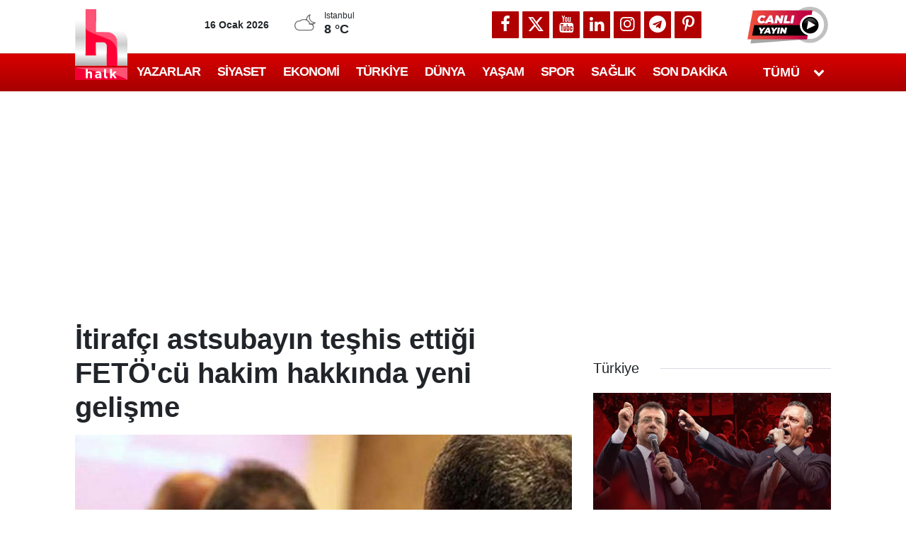

--- FILE ---
content_type: text/html; charset=utf-8
request_url: https://www.google.com/recaptcha/api2/aframe
body_size: 147
content:
<!DOCTYPE HTML><html><head><meta http-equiv="content-type" content="text/html; charset=UTF-8"></head><body><script nonce="zMYO3R06nInTtEJRVrDgtw">/** Anti-fraud and anti-abuse applications only. See google.com/recaptcha */ try{var clients={'sodar':'https://pagead2.googlesyndication.com/pagead/sodar?'};window.addEventListener("message",function(a){try{if(a.source===window.parent){var b=JSON.parse(a.data);var c=clients[b['id']];if(c){var d=document.createElement('img');d.src=c+b['params']+'&rc='+(localStorage.getItem("rc::a")?sessionStorage.getItem("rc::b"):"");window.document.body.appendChild(d);sessionStorage.setItem("rc::e",parseInt(sessionStorage.getItem("rc::e")||0)+1);localStorage.setItem("rc::h",'1768545974598');}}}catch(b){}});window.parent.postMessage("_grecaptcha_ready", "*");}catch(b){}</script></body></html>

--- FILE ---
content_type: application/x-javascript; charset=utf-8
request_url: https://servicer.idealmedia.io/1409004/1?nocmp=1&tcfV2=1&sessionId=6969deb7-004ea&sessionPage=1&sessionNumberWeek=1&sessionNumber=1&scale_metric_1=64.00&scale_metric_2=258.06&scale_metric_3=100.00&cbuster=1768545975983982879951&pvid=4e9ec960-a18d-422d-b6c5-014d7c05c153&implVersion=11&lct=1763554980&mp4=1&ap=1&consentStrLen=0&wlid=4c607f2a-6aa6-4908-8b20-20ab06b20c2b&ogtitle=%C4%B0tiraf%C3%A7%C4%B1%20astsubay%C4%B1n%20te%C5%9Fhis%20etti%C4%9Fi%20FET%C3%96%27c%C3%BC%20hakim%20hakk%C4%B1nda%20yeni%20geli%C5%9Fme&uniqId=01092&niet=4g&nisd=false&evt=%5B%7B%22event%22%3A1%2C%22methods%22%3A%5B1%2C2%5D%7D%2C%7B%22event%22%3A2%2C%22methods%22%3A%5B1%2C2%5D%7D%5D&pv=5&jsv=es6&dpr=1&hashCommit=cbd500eb&apt=2019-03-27T12%3A14%3A37%2B03%3A00&tfre=9892&w=1&h=1&tl=150&tlp=1&sz=1x1&szp=1&szl=1&cxurl=https%3A%2F%2Fhalktv.com.tr%2Fgundem%2Fitirafci-astsubayin-teshis-ettigi-fetocu-hakim-hakkinda-yeni-gelisme-388267h&ref=&lu=https%3A%2F%2Fhalktv.com.tr%2Fgundem%2Fitirafci-astsubayin-teshis-ettigi-fetocu-hakim-hakkinda-yeni-gelisme-388267h
body_size: 854
content:
var _mgq=_mgq||[];
_mgq.push(["IdealmediaLoadGoods1409004_01092",[
["ekonomim.com","11958723","1","İHD İzmir Eş Başkanı Avukat Ali Aydın öldürüldü","İnsan Hakları Derneği İzmir Şubesi Eş Başkanı Avukat Ali Aydın, İzmir’in Çiğli ilçesinde sabah saatlerinde yürüyüş yaptığı sırada saldırıya uğrayarak yaşamını yitirdi.","0","","","","bwKDxs2GvU0ToE_I6x4VrrmcQz0f4st66UDCe9RjHjbmN0tPPcgSV_z6kOunCofnJP9NESf5a0MfIieRFDqB_DeUaTW5Yh9juCZwpBYjTIY4P1QBReXnNjVbNWukBz2s",{"i":"https://s-img.idealmedia.io/n/11958723/45x45/303x0x722x722/aHR0cDovL2ltZ2hvc3RzLmNvbS90LzIwMjYtMDEvODQ4MDIxL2RmZTQwZjI1NDZmZTJmNmUyMWQ5MWEzM2ZmNzQ3ZTFjLmpwZWc.webp?v=1768545976-75-HHGDukRg5ZLpGJ5pHdss3WR_h5yh2qJMhCjR1Gz0","l":"https://clck.idealmedia.io/pnews/11958723/i/1298791/pp/1/1?h=bwKDxs2GvU0ToE_I6x4VrrmcQz0f4st66UDCe9RjHjbmN0tPPcgSV_z6kOunCofnJP9NESf5a0MfIieRFDqB_DeUaTW5Yh9juCZwpBYjTIY4P1QBReXnNjVbNWukBz2s&utm_campaign=halktv.com.tr&utm_source=halktv.com.tr&utm_medium=referral&rid=0e38b88b-f2a7-11f0-ae42-c4cbe1e3eca4&tt=Direct&att=3&afrd=296&iv=11&ct=1&gdprApplies=0&muid=q0fgOvWohfKm&st=-300&mp4=1&h2=RGCnD2pppFaSHdacZpvmnsy2GX6xlGXVu7txikoXAu8prDMHtNURNwsjZh-DoCZ1b4wfQXsOKEKOIettoNQ8Bw**","adc":[],"sdl":0,"dl":"","category":"Происшествия","dbbr":0,"bbrt":0,"type":"e","media-type":"static","clicktrackers":[],"cta":"Daha Fazla Öğren","cdt":"","tri":"0e390d41-f2a7-11f0-ae42-c4cbe1e3eca4","crid":"11958723"}],],
{"awc":{},"dt":"desktop","ts":"","tt":"Direct","isBot":1,"h2":"RGCnD2pppFaSHdacZpvmnsy2GX6xlGXVu7txikoXAu8prDMHtNURNwsjZh-DoCZ1b4wfQXsOKEKOIettoNQ8Bw**","ats":0,"rid":"0e38b88b-f2a7-11f0-ae42-c4cbe1e3eca4","pvid":"4e9ec960-a18d-422d-b6c5-014d7c05c153","iv":11,"brid":32,"muidn":"q0fgOvWohfKm","dnt":2,"cv":2,"afrd":296,"consent":true,"adv_src_id":13064}]);
_mgqp();


--- FILE ---
content_type: application/javascript; charset=utf-8
request_url: https://fundingchoicesmessages.google.com/f/AGSKWxWfej3Z7N1xZBG3CVTKtgXLeWNdy-u4OHUjP14nTct8i5U18NG4TecPAn3gLCJzRFt63zhfyIlftJpGqgcphq-utNKF99b1eumV4apqJJ1zwP-zVZDwlW8W03Ps6AJJ9B-UM_yOEj0bSrUg-1JvdLBcPlIQd1snENVSRD4E8f0uY0VTsf86jOiB5HQN/_/toonad./contentad_?action=ads&/slider-ad-/fimserve.
body_size: -1291
content:
window['d7aab6e6-7c83-4a91-b3dd-5a204d18e597'] = true;

--- FILE ---
content_type: application/javascript; charset=UTF-8
request_url: https://halktv.com.tr/d/assets/bundle/2019-main.js?1767946570
body_size: 55520
content:
/*! For license information please see 2019-main.js.LICENSE.txt */
!function(t){var e={};function n(i){if(e[i])return e[i].exports;var o=e[i]={i:i,l:!1,exports:{}};return t[i].call(o.exports,o,o.exports,n),o.l=!0,o.exports}n.m=t,n.c=e,n.d=function(t,e,i){n.o(t,e)||Object.defineProperty(t,e,{enumerable:!0,get:i})},n.r=function(t){"undefined"!=typeof Symbol&&Symbol.toStringTag&&Object.defineProperty(t,Symbol.toStringTag,{value:"Module"}),Object.defineProperty(t,"__esModule",{value:!0})},n.t=function(t,e){if(1&e&&(t=n(t)),8&e)return t;if(4&e&&"object"==typeof t&&t&&t.__esModule)return t;var i=Object.create(null);if(n.r(i),Object.defineProperty(i,"default",{enumerable:!0,value:t}),2&e&&"string"!=typeof t)for(var o in t)n.d(i,o,function(e){return t[e]}.bind(null,o));return i},n.n=function(t){var e=t&&t.__esModule?function(){return t.default}:function(){return t};return n.d(e,"a",e),e},n.o=function(t,e){return Object.prototype.hasOwnProperty.call(t,e)},n.p="https://halktv.com.tr/d/assets/bundle/",n(n.s=4)}([function(t,e,n){(function(t){var n;function i(t){return i="function"==typeof Symbol&&"symbol"==typeof Symbol.iterator?function(t){return typeof t}:function(t){return t&&"function"==typeof Symbol&&t.constructor===Symbol&&t!==Symbol.prototype?"symbol":typeof t},i(t)}!function(e,n){"use strict";"object"===i(t)&&"object"===i(t.exports)?t.exports=e.document?n(e,!0):function(t){if(!t.document)throw new Error("jQuery requires a window with a document");return n(t)}:n(e)}("undefined"!=typeof window?window:this,function(o,r){"use strict";var s=[],a=Object.getPrototypeOf,l=s.slice,c=s.flat?function(t){return s.flat.call(t)}:function(t){return s.concat.apply([],t)},u=s.push,d=s.indexOf,h={},p=h.toString,f=h.hasOwnProperty,g=f.toString,m=g.call(Object),v={},y=function(t){return"function"==typeof t&&"number"!=typeof t.nodeType&&"function"!=typeof t.item},b=function(t){return null!=t&&t===t.window},w=o.document,x={type:!0,src:!0,nonce:!0,noModule:!0};function _(t,e,n){var i,o,r=(n=n||w).createElement("script");if(r.text=t,e)for(i in x)(o=e[i]||e.getAttribute&&e.getAttribute(i))&&r.setAttribute(i,o);n.head.appendChild(r).parentNode.removeChild(r)}function T(t){return null==t?t+"":"object"===i(t)||"function"==typeof t?h[p.call(t)]||"object":i(t)}var k="3.7.1",C=/HTML$/i,S=function(t,e){return new S.fn.init(t,e)};function E(t){var e=!!t&&"length"in t&&t.length,n=T(t);return!y(t)&&!b(t)&&("array"===n||0===e||"number"==typeof e&&e>0&&e-1 in t)}function D(t,e){return t.nodeName&&t.nodeName.toLowerCase()===e.toLowerCase()}S.fn=S.prototype={jquery:k,constructor:S,length:0,toArray:function(){return l.call(this)},get:function(t){return null==t?l.call(this):t<0?this[t+this.length]:this[t]},pushStack:function(t){var e=S.merge(this.constructor(),t);return e.prevObject=this,e},each:function(t){return S.each(this,t)},map:function(t){return this.pushStack(S.map(this,function(e,n){return t.call(e,n,e)}))},slice:function(){return this.pushStack(l.apply(this,arguments))},first:function(){return this.eq(0)},last:function(){return this.eq(-1)},even:function(){return this.pushStack(S.grep(this,function(t,e){return(e+1)%2}))},odd:function(){return this.pushStack(S.grep(this,function(t,e){return e%2}))},eq:function(t){var e=this.length,n=+t+(t<0?e:0);return this.pushStack(n>=0&&n<e?[this[n]]:[])},end:function(){return this.prevObject||this.constructor()},push:u,sort:s.sort,splice:s.splice},S.extend=S.fn.extend=function(){var t,e,n,o,r,s,a=arguments[0]||{},l=1,c=arguments.length,u=!1;for("boolean"==typeof a&&(u=a,a=arguments[l]||{},l++),"object"===i(a)||y(a)||(a={}),l===c&&(a=this,l--);l<c;l++)if(null!=(t=arguments[l]))for(e in t)o=t[e],"__proto__"!==e&&a!==o&&(u&&o&&(S.isPlainObject(o)||(r=Array.isArray(o)))?(n=a[e],s=r&&!Array.isArray(n)?[]:r||S.isPlainObject(n)?n:{},r=!1,a[e]=S.extend(u,s,o)):void 0!==o&&(a[e]=o));return a},S.extend({expando:"jQuery"+(k+Math.random()).replace(/\D/g,""),isReady:!0,error:function(t){throw new Error(t)},noop:function(){},isPlainObject:function(t){var e,n;return!(!t||"[object Object]"!==p.call(t))&&(!(e=a(t))||"function"==typeof(n=f.call(e,"constructor")&&e.constructor)&&g.call(n)===m)},isEmptyObject:function(t){var e;for(e in t)return!1;return!0},globalEval:function(t,e,n){_(t,{nonce:e&&e.nonce},n)},each:function(t,e){var n,i=0;if(E(t))for(n=t.length;i<n&&!1!==e.call(t[i],i,t[i]);i++);else for(i in t)if(!1===e.call(t[i],i,t[i]))break;return t},text:function(t){var e,n="",i=0,o=t.nodeType;if(!o)for(;e=t[i++];)n+=S.text(e);return 1===o||11===o?t.textContent:9===o?t.documentElement.textContent:3===o||4===o?t.nodeValue:n},makeArray:function(t,e){var n=e||[];return null!=t&&(E(Object(t))?S.merge(n,"string"==typeof t?[t]:t):u.call(n,t)),n},inArray:function(t,e,n){return null==e?-1:d.call(e,t,n)},isXMLDoc:function(t){var e=t&&t.namespaceURI,n=t&&(t.ownerDocument||t).documentElement;return!C.test(e||n&&n.nodeName||"HTML")},merge:function(t,e){for(var n=+e.length,i=0,o=t.length;i<n;i++)t[o++]=e[i];return t.length=o,t},grep:function(t,e,n){for(var i=[],o=0,r=t.length,s=!n;o<r;o++)!e(t[o],o)!==s&&i.push(t[o]);return i},map:function(t,e,n){var i,o,r=0,s=[];if(E(t))for(i=t.length;r<i;r++)null!=(o=e(t[r],r,n))&&s.push(o);else for(r in t)null!=(o=e(t[r],r,n))&&s.push(o);return c(s)},guid:1,support:v}),"function"==typeof Symbol&&(S.fn[Symbol.iterator]=s[Symbol.iterator]),S.each("Boolean Number String Function Array Date RegExp Object Error Symbol".split(" "),function(t,e){h["[object "+e+"]"]=e.toLowerCase()});var j=s.pop,A=s.sort,O=s.splice,N="[\\x20\\t\\r\\n\\f]",P=new RegExp("^"+N+"+|((?:^|[^\\\\])(?:\\\\.)*)"+N+"+$","g");S.contains=function(t,e){var n=e&&e.parentNode;return t===n||!(!n||1!==n.nodeType||!(t.contains?t.contains(n):t.compareDocumentPosition&&16&t.compareDocumentPosition(n)))};var L=/([\0-\x1f\x7f]|^-?\d)|^-$|[^\x80-\uFFFF\w-]/g;function R(t,e){return e?"\0"===t?"�":t.slice(0,-1)+"\\"+t.charCodeAt(t.length-1).toString(16)+" ":"\\"+t}S.escapeSelector=function(t){return(t+"").replace(L,R)};var M=w,I=u;!function(){var t,e,n,i,r,a,c,u,h,p,g=I,m=S.expando,y=0,b=0,w=tt(),x=tt(),_=tt(),T=tt(),k=function(t,e){return t===e&&(r=!0),0},C="checked|selected|async|autofocus|autoplay|controls|defer|disabled|hidden|ismap|loop|multiple|open|readonly|required|scoped",E="(?:\\\\[\\da-fA-F]{1,6}"+N+"?|\\\\[^\\r\\n\\f]|[\\w-]|[^\0-\\x7f])+",L="\\["+N+"*("+E+")(?:"+N+"*([*^$|!~]?=)"+N+"*(?:'((?:\\\\.|[^\\\\'])*)'|\"((?:\\\\.|[^\\\\\"])*)\"|("+E+"))|)"+N+"*\\]",R=":("+E+")(?:\\((('((?:\\\\.|[^\\\\'])*)'|\"((?:\\\\.|[^\\\\\"])*)\")|((?:\\\\.|[^\\\\()[\\]]|"+L+")*)|.*)\\)|)",q=new RegExp(N+"+","g"),$=new RegExp("^"+N+"*,"+N+"*"),B=new RegExp("^"+N+"*([>+~]|"+N+")"+N+"*"),W=new RegExp(N+"|>"),z=new RegExp(R),H=new RegExp("^"+E+"$"),F={ID:new RegExp("^#("+E+")"),CLASS:new RegExp("^\\.("+E+")"),TAG:new RegExp("^("+E+"|[*])"),ATTR:new RegExp("^"+L),PSEUDO:new RegExp("^"+R),CHILD:new RegExp("^:(only|first|last|nth|nth-last)-(child|of-type)(?:\\("+N+"*(even|odd|(([+-]|)(\\d*)n|)"+N+"*(?:([+-]|)"+N+"*(\\d+)|))"+N+"*\\)|)","i"),bool:new RegExp("^(?:"+C+")$","i"),needsContext:new RegExp("^"+N+"*[>+~]|:(even|odd|eq|gt|lt|nth|first|last)(?:\\("+N+"*((?:-\\d)?\\d*)"+N+"*\\)|)(?=[^-]|$)","i")},U=/^(?:input|select|textarea|button)$/i,G=/^h\d$/i,V=/^(?:#([\w-]+)|(\w+)|\.([\w-]+))$/,Q=/[+~]/,X=new RegExp("\\\\[\\da-fA-F]{1,6}"+N+"?|\\\\([^\\r\\n\\f])","g"),Z=function(t,e){var n="0x"+t.slice(1)-65536;return e||(n<0?String.fromCharCode(n+65536):String.fromCharCode(n>>10|55296,1023&n|56320))},J=function(){lt()},Y=ht(function(t){return!0===t.disabled&&D(t,"fieldset")},{dir:"parentNode",next:"legend"});try{g.apply(s=l.call(M.childNodes),M.childNodes),s[M.childNodes.length].nodeType}catch(t){g={apply:function(t,e){I.apply(t,l.call(e))},call:function(t){I.apply(t,l.call(arguments,1))}}}function K(t,e,n,i){var o,r,s,l,c,d,p,f=e&&e.ownerDocument,y=e?e.nodeType:9;if(n=n||[],"string"!=typeof t||!t||1!==y&&9!==y&&11!==y)return n;if(!i&&(lt(e),e=e||a,u)){if(11!==y&&(c=V.exec(t)))if(o=c[1]){if(9===y){if(!(s=e.getElementById(o)))return n;if(s.id===o)return g.call(n,s),n}else if(f&&(s=f.getElementById(o))&&K.contains(e,s)&&s.id===o)return g.call(n,s),n}else{if(c[2])return g.apply(n,e.getElementsByTagName(t)),n;if((o=c[3])&&e.getElementsByClassName)return g.apply(n,e.getElementsByClassName(o)),n}if(!(T[t+" "]||h&&h.test(t))){if(p=t,f=e,1===y&&(W.test(t)||B.test(t))){for((f=Q.test(t)&&at(e.parentNode)||e)==e&&v.scope||((l=e.getAttribute("id"))?l=S.escapeSelector(l):e.setAttribute("id",l=m)),r=(d=ut(t)).length;r--;)d[r]=(l?"#"+l:":scope")+" "+dt(d[r]);p=d.join(",")}try{return g.apply(n,f.querySelectorAll(p)),n}catch(e){T(t,!0)}finally{l===m&&e.removeAttribute("id")}}}return yt(t.replace(P,"$1"),e,n,i)}function tt(){var t=[];return function n(i,o){return t.push(i+" ")>e.cacheLength&&delete n[t.shift()],n[i+" "]=o}}function et(t){return t[m]=!0,t}function nt(t){var e=a.createElement("fieldset");try{return!!t(e)}catch(t){return!1}finally{e.parentNode&&e.parentNode.removeChild(e),e=null}}function it(t){return function(e){return D(e,"input")&&e.type===t}}function ot(t){return function(e){return(D(e,"input")||D(e,"button"))&&e.type===t}}function rt(t){return function(e){return"form"in e?e.parentNode&&!1===e.disabled?"label"in e?"label"in e.parentNode?e.parentNode.disabled===t:e.disabled===t:e.isDisabled===t||e.isDisabled!==!t&&Y(e)===t:e.disabled===t:"label"in e&&e.disabled===t}}function st(t){return et(function(e){return e=+e,et(function(n,i){for(var o,r=t([],n.length,e),s=r.length;s--;)n[o=r[s]]&&(n[o]=!(i[o]=n[o]))})})}function at(t){return t&&void 0!==t.getElementsByTagName&&t}function lt(t){var n,o=t?t.ownerDocument||t:M;return o!=a&&9===o.nodeType&&o.documentElement?(c=(a=o).documentElement,u=!S.isXMLDoc(a),p=c.matches||c.webkitMatchesSelector||c.msMatchesSelector,c.msMatchesSelector&&M!=a&&(n=a.defaultView)&&n.top!==n&&n.addEventListener("unload",J),v.getById=nt(function(t){return c.appendChild(t).id=S.expando,!a.getElementsByName||!a.getElementsByName(S.expando).length}),v.disconnectedMatch=nt(function(t){return p.call(t,"*")}),v.scope=nt(function(){return a.querySelectorAll(":scope")}),v.cssHas=nt(function(){try{return a.querySelector(":has(*,:jqfake)"),!1}catch(t){return!0}}),v.getById?(e.filter.ID=function(t){var e=t.replace(X,Z);return function(t){return t.getAttribute("id")===e}},e.find.ID=function(t,e){if(void 0!==e.getElementById&&u){var n=e.getElementById(t);return n?[n]:[]}}):(e.filter.ID=function(t){var e=t.replace(X,Z);return function(t){var n=void 0!==t.getAttributeNode&&t.getAttributeNode("id");return n&&n.value===e}},e.find.ID=function(t,e){if(void 0!==e.getElementById&&u){var n,i,o,r=e.getElementById(t);if(r){if((n=r.getAttributeNode("id"))&&n.value===t)return[r];for(o=e.getElementsByName(t),i=0;r=o[i++];)if((n=r.getAttributeNode("id"))&&n.value===t)return[r]}return[]}}),e.find.TAG=function(t,e){return void 0!==e.getElementsByTagName?e.getElementsByTagName(t):e.querySelectorAll(t)},e.find.CLASS=function(t,e){if(void 0!==e.getElementsByClassName&&u)return e.getElementsByClassName(t)},h=[],nt(function(t){var e;c.appendChild(t).innerHTML="<a id='"+m+"' href='' disabled='disabled'></a><select id='"+m+"-\r\\' disabled='disabled'><option selected=''></option></select>",t.querySelectorAll("[selected]").length||h.push("\\["+N+"*(?:value|"+C+")"),t.querySelectorAll("[id~="+m+"-]").length||h.push("~="),t.querySelectorAll("a#"+m+"+*").length||h.push(".#.+[+~]"),t.querySelectorAll(":checked").length||h.push(":checked"),(e=a.createElement("input")).setAttribute("type","hidden"),t.appendChild(e).setAttribute("name","D"),c.appendChild(t).disabled=!0,2!==t.querySelectorAll(":disabled").length&&h.push(":enabled",":disabled"),(e=a.createElement("input")).setAttribute("name",""),t.appendChild(e),t.querySelectorAll("[name='']").length||h.push("\\["+N+"*name"+N+"*="+N+"*(?:''|\"\")")}),v.cssHas||h.push(":has"),h=h.length&&new RegExp(h.join("|")),k=function(t,e){if(t===e)return r=!0,0;var n=!t.compareDocumentPosition-!e.compareDocumentPosition;return n||(1&(n=(t.ownerDocument||t)==(e.ownerDocument||e)?t.compareDocumentPosition(e):1)||!v.sortDetached&&e.compareDocumentPosition(t)===n?t===a||t.ownerDocument==M&&K.contains(M,t)?-1:e===a||e.ownerDocument==M&&K.contains(M,e)?1:i?d.call(i,t)-d.call(i,e):0:4&n?-1:1)},a):a}for(t in K.matches=function(t,e){return K(t,null,null,e)},K.matchesSelector=function(t,e){if(lt(t),u&&!T[e+" "]&&(!h||!h.test(e)))try{var n=p.call(t,e);if(n||v.disconnectedMatch||t.document&&11!==t.document.nodeType)return n}catch(t){T(e,!0)}return K(e,a,null,[t]).length>0},K.contains=function(t,e){return(t.ownerDocument||t)!=a&&lt(t),S.contains(t,e)},K.attr=function(t,n){(t.ownerDocument||t)!=a&&lt(t);var i=e.attrHandle[n.toLowerCase()],o=i&&f.call(e.attrHandle,n.toLowerCase())?i(t,n,!u):void 0;return void 0!==o?o:t.getAttribute(n)},K.error=function(t){throw new Error("Syntax error, unrecognized expression: "+t)},S.uniqueSort=function(t){var e,n=[],o=0,s=0;if(r=!v.sortStable,i=!v.sortStable&&l.call(t,0),A.call(t,k),r){for(;e=t[s++];)e===t[s]&&(o=n.push(s));for(;o--;)O.call(t,n[o],1)}return i=null,t},S.fn.uniqueSort=function(){return this.pushStack(S.uniqueSort(l.apply(this)))},e=S.expr={cacheLength:50,createPseudo:et,match:F,attrHandle:{},find:{},relative:{">":{dir:"parentNode",first:!0}," ":{dir:"parentNode"},"+":{dir:"previousSibling",first:!0},"~":{dir:"previousSibling"}},preFilter:{ATTR:function(t){return t[1]=t[1].replace(X,Z),t[3]=(t[3]||t[4]||t[5]||"").replace(X,Z),"~="===t[2]&&(t[3]=" "+t[3]+" "),t.slice(0,4)},CHILD:function(t){return t[1]=t[1].toLowerCase(),"nth"===t[1].slice(0,3)?(t[3]||K.error(t[0]),t[4]=+(t[4]?t[5]+(t[6]||1):2*("even"===t[3]||"odd"===t[3])),t[5]=+(t[7]+t[8]||"odd"===t[3])):t[3]&&K.error(t[0]),t},PSEUDO:function(t){var e,n=!t[6]&&t[2];return F.CHILD.test(t[0])?null:(t[3]?t[2]=t[4]||t[5]||"":n&&z.test(n)&&(e=ut(n,!0))&&(e=n.indexOf(")",n.length-e)-n.length)&&(t[0]=t[0].slice(0,e),t[2]=n.slice(0,e)),t.slice(0,3))}},filter:{TAG:function(t){var e=t.replace(X,Z).toLowerCase();return"*"===t?function(){return!0}:function(t){return D(t,e)}},CLASS:function(t){var e=w[t+" "];return e||(e=new RegExp("(^|"+N+")"+t+"("+N+"|$)"))&&w(t,function(t){return e.test("string"==typeof t.className&&t.className||void 0!==t.getAttribute&&t.getAttribute("class")||"")})},ATTR:function(t,e,n){return function(i){var o=K.attr(i,t);return null==o?"!="===e:!e||(o+="","="===e?o===n:"!="===e?o!==n:"^="===e?n&&0===o.indexOf(n):"*="===e?n&&o.indexOf(n)>-1:"$="===e?n&&o.slice(-n.length)===n:"~="===e?(" "+o.replace(q," ")+" ").indexOf(n)>-1:"|="===e&&(o===n||o.slice(0,n.length+1)===n+"-"))}},CHILD:function(t,e,n,i,o){var r="nth"!==t.slice(0,3),s="last"!==t.slice(-4),a="of-type"===e;return 1===i&&0===o?function(t){return!!t.parentNode}:function(e,n,l){var c,u,d,h,p,f=r!==s?"nextSibling":"previousSibling",g=e.parentNode,v=a&&e.nodeName.toLowerCase(),b=!l&&!a,w=!1;if(g){if(r){for(;f;){for(d=e;d=d[f];)if(a?D(d,v):1===d.nodeType)return!1;p=f="only"===t&&!p&&"nextSibling"}return!0}if(p=[s?g.firstChild:g.lastChild],s&&b){for(w=(h=(c=(u=g[m]||(g[m]={}))[t]||[])[0]===y&&c[1])&&c[2],d=h&&g.childNodes[h];d=++h&&d&&d[f]||(w=h=0)||p.pop();)if(1===d.nodeType&&++w&&d===e){u[t]=[y,h,w];break}}else if(b&&(w=h=(c=(u=e[m]||(e[m]={}))[t]||[])[0]===y&&c[1]),!1===w)for(;(d=++h&&d&&d[f]||(w=h=0)||p.pop())&&(!(a?D(d,v):1===d.nodeType)||!++w||(b&&((u=d[m]||(d[m]={}))[t]=[y,w]),d!==e)););return(w-=o)===i||w%i===0&&w/i>=0}}},PSEUDO:function(t,n){var i,o=e.pseudos[t]||e.setFilters[t.toLowerCase()]||K.error("unsupported pseudo: "+t);return o[m]?o(n):o.length>1?(i=[t,t,"",n],e.setFilters.hasOwnProperty(t.toLowerCase())?et(function(t,e){for(var i,r=o(t,n),s=r.length;s--;)t[i=d.call(t,r[s])]=!(e[i]=r[s])}):function(t){return o(t,0,i)}):o}},pseudos:{not:et(function(t){var e=[],n=[],i=vt(t.replace(P,"$1"));return i[m]?et(function(t,e,n,o){for(var r,s=i(t,null,o,[]),a=t.length;a--;)(r=s[a])&&(t[a]=!(e[a]=r))}):function(t,o,r){return e[0]=t,i(e,null,r,n),e[0]=null,!n.pop()}}),has:et(function(t){return function(e){return K(t,e).length>0}}),contains:et(function(t){return t=t.replace(X,Z),function(e){return(e.textContent||S.text(e)).indexOf(t)>-1}}),lang:et(function(t){return H.test(t||"")||K.error("unsupported lang: "+t),t=t.replace(X,Z).toLowerCase(),function(e){var n;do{if(n=u?e.lang:e.getAttribute("xml:lang")||e.getAttribute("lang"))return(n=n.toLowerCase())===t||0===n.indexOf(t+"-")}while((e=e.parentNode)&&1===e.nodeType);return!1}}),target:function(t){var e=o.location&&o.location.hash;return e&&e.slice(1)===t.id},root:function(t){return t===c},focus:function(t){return t===function(){try{return a.activeElement}catch(t){}}()&&a.hasFocus()&&!!(t.type||t.href||~t.tabIndex)},enabled:rt(!1),disabled:rt(!0),checked:function(t){return D(t,"input")&&!!t.checked||D(t,"option")&&!!t.selected},selected:function(t){return t.parentNode&&t.parentNode.selectedIndex,!0===t.selected},empty:function(t){for(t=t.firstChild;t;t=t.nextSibling)if(t.nodeType<6)return!1;return!0},parent:function(t){return!e.pseudos.empty(t)},header:function(t){return G.test(t.nodeName)},input:function(t){return U.test(t.nodeName)},button:function(t){return D(t,"input")&&"button"===t.type||D(t,"button")},text:function(t){var e;return D(t,"input")&&"text"===t.type&&(null==(e=t.getAttribute("type"))||"text"===e.toLowerCase())},first:st(function(){return[0]}),last:st(function(t,e){return[e-1]}),eq:st(function(t,e,n){return[n<0?n+e:n]}),even:st(function(t,e){for(var n=0;n<e;n+=2)t.push(n);return t}),odd:st(function(t,e){for(var n=1;n<e;n+=2)t.push(n);return t}),lt:st(function(t,e,n){var i;for(i=n<0?n+e:n>e?e:n;--i>=0;)t.push(i);return t}),gt:st(function(t,e,n){for(var i=n<0?n+e:n;++i<e;)t.push(i);return t})}},e.pseudos.nth=e.pseudos.eq,{radio:!0,checkbox:!0,file:!0,password:!0,image:!0})e.pseudos[t]=it(t);for(t in{submit:!0,reset:!0})e.pseudos[t]=ot(t);function ct(){}function ut(t,n){var i,o,r,s,a,l,c,u=x[t+" "];if(u)return n?0:u.slice(0);for(a=t,l=[],c=e.preFilter;a;){for(s in i&&!(o=$.exec(a))||(o&&(a=a.slice(o[0].length)||a),l.push(r=[])),i=!1,(o=B.exec(a))&&(i=o.shift(),r.push({value:i,type:o[0].replace(P," ")}),a=a.slice(i.length)),e.filter)!(o=F[s].exec(a))||c[s]&&!(o=c[s](o))||(i=o.shift(),r.push({value:i,type:s,matches:o}),a=a.slice(i.length));if(!i)break}return n?a.length:a?K.error(t):x(t,l).slice(0)}function dt(t){for(var e=0,n=t.length,i="";e<n;e++)i+=t[e].value;return i}function ht(t,e,n){var i=e.dir,o=e.next,r=o||i,s=n&&"parentNode"===r,a=b++;return e.first?function(e,n,o){for(;e=e[i];)if(1===e.nodeType||s)return t(e,n,o);return!1}:function(e,n,l){var c,u,d=[y,a];if(l){for(;e=e[i];)if((1===e.nodeType||s)&&t(e,n,l))return!0}else for(;e=e[i];)if(1===e.nodeType||s)if(u=e[m]||(e[m]={}),o&&D(e,o))e=e[i]||e;else{if((c=u[r])&&c[0]===y&&c[1]===a)return d[2]=c[2];if(u[r]=d,d[2]=t(e,n,l))return!0}return!1}}function pt(t){return t.length>1?function(e,n,i){for(var o=t.length;o--;)if(!t[o](e,n,i))return!1;return!0}:t[0]}function ft(t,e,n,i,o){for(var r,s=[],a=0,l=t.length,c=null!=e;a<l;a++)(r=t[a])&&(n&&!n(r,i,o)||(s.push(r),c&&e.push(a)));return s}function gt(t,e,n,i,o,r){return i&&!i[m]&&(i=gt(i)),o&&!o[m]&&(o=gt(o,r)),et(function(r,s,a,l){var c,u,h,p,f=[],m=[],v=s.length,y=r||function(t,e,n){for(var i=0,o=e.length;i<o;i++)K(t,e[i],n);return n}(e||"*",a.nodeType?[a]:a,[]),b=!t||!r&&e?y:ft(y,f,t,a,l);if(n?n(b,p=o||(r?t:v||i)?[]:s,a,l):p=b,i)for(c=ft(p,m),i(c,[],a,l),u=c.length;u--;)(h=c[u])&&(p[m[u]]=!(b[m[u]]=h));if(r){if(o||t){if(o){for(c=[],u=p.length;u--;)(h=p[u])&&c.push(b[u]=h);o(null,p=[],c,l)}for(u=p.length;u--;)(h=p[u])&&(c=o?d.call(r,h):f[u])>-1&&(r[c]=!(s[c]=h))}}else p=ft(p===s?p.splice(v,p.length):p),o?o(null,s,p,l):g.apply(s,p)})}function mt(t){for(var i,o,r,s=t.length,a=e.relative[t[0].type],l=a||e.relative[" "],c=a?1:0,u=ht(function(t){return t===i},l,!0),h=ht(function(t){return d.call(i,t)>-1},l,!0),p=[function(t,e,o){var r=!a&&(o||e!=n)||((i=e).nodeType?u(t,e,o):h(t,e,o));return i=null,r}];c<s;c++)if(o=e.relative[t[c].type])p=[ht(pt(p),o)];else{if((o=e.filter[t[c].type].apply(null,t[c].matches))[m]){for(r=++c;r<s&&!e.relative[t[r].type];r++);return gt(c>1&&pt(p),c>1&&dt(t.slice(0,c-1).concat({value:" "===t[c-2].type?"*":""})).replace(P,"$1"),o,c<r&&mt(t.slice(c,r)),r<s&&mt(t=t.slice(r)),r<s&&dt(t))}p.push(o)}return pt(p)}function vt(t,i){var o,r=[],s=[],l=_[t+" "];if(!l){for(i||(i=ut(t)),o=i.length;o--;)(l=mt(i[o]))[m]?r.push(l):s.push(l);l=_(t,function(t,i){var o=i.length>0,r=t.length>0,s=function(s,l,c,d,h){var p,f,m,v=0,b="0",w=s&&[],x=[],_=n,T=s||r&&e.find.TAG("*",h),k=y+=null==_?1:Math.random()||.1,C=T.length;for(h&&(n=l==a||l||h);b!==C&&null!=(p=T[b]);b++){if(r&&p){for(f=0,l||p.ownerDocument==a||(lt(p),c=!u);m=t[f++];)if(m(p,l||a,c)){g.call(d,p);break}h&&(y=k)}o&&((p=!m&&p)&&v--,s&&w.push(p))}if(v+=b,o&&b!==v){for(f=0;m=i[f++];)m(w,x,l,c);if(s){if(v>0)for(;b--;)w[b]||x[b]||(x[b]=j.call(d));x=ft(x)}g.apply(d,x),h&&!s&&x.length>0&&v+i.length>1&&S.uniqueSort(d)}return h&&(y=k,n=_),w};return o?et(s):s}(s,r)),l.selector=t}return l}function yt(t,n,i,o){var r,s,a,l,c,d="function"==typeof t&&t,h=!o&&ut(t=d.selector||t);if(i=i||[],1===h.length){if((s=h[0]=h[0].slice(0)).length>2&&"ID"===(a=s[0]).type&&9===n.nodeType&&u&&e.relative[s[1].type]){if(!(n=(e.find.ID(a.matches[0].replace(X,Z),n)||[])[0]))return i;d&&(n=n.parentNode),t=t.slice(s.shift().value.length)}for(r=F.needsContext.test(t)?0:s.length;r--&&(a=s[r],!e.relative[l=a.type]);)if((c=e.find[l])&&(o=c(a.matches[0].replace(X,Z),Q.test(s[0].type)&&at(n.parentNode)||n))){if(s.splice(r,1),!(t=o.length&&dt(s)))return g.apply(i,o),i;break}}return(d||vt(t,h))(o,n,!u,i,!n||Q.test(t)&&at(n.parentNode)||n),i}ct.prototype=e.filters=e.pseudos,e.setFilters=new ct,v.sortStable=m.split("").sort(k).join("")===m,lt(),v.sortDetached=nt(function(t){return 1&t.compareDocumentPosition(a.createElement("fieldset"))}),S.find=K,S.expr[":"]=S.expr.pseudos,S.unique=S.uniqueSort,K.compile=vt,K.select=yt,K.setDocument=lt,K.tokenize=ut,K.escape=S.escapeSelector,K.getText=S.text,K.isXML=S.isXMLDoc,K.selectors=S.expr,K.support=S.support,K.uniqueSort=S.uniqueSort}();var q=function(t,e,n){for(var i=[],o=void 0!==n;(t=t[e])&&9!==t.nodeType;)if(1===t.nodeType){if(o&&S(t).is(n))break;i.push(t)}return i},$=function(t,e){for(var n=[];t;t=t.nextSibling)1===t.nodeType&&t!==e&&n.push(t);return n},B=S.expr.match.needsContext,W=/^<([a-z][^\/\0>:\x20\t\r\n\f]*)[\x20\t\r\n\f]*\/?>(?:<\/\1>|)$/i;function z(t,e,n){return y(e)?S.grep(t,function(t,i){return!!e.call(t,i,t)!==n}):e.nodeType?S.grep(t,function(t){return t===e!==n}):"string"!=typeof e?S.grep(t,function(t){return d.call(e,t)>-1!==n}):S.filter(e,t,n)}S.filter=function(t,e,n){var i=e[0];return n&&(t=":not("+t+")"),1===e.length&&1===i.nodeType?S.find.matchesSelector(i,t)?[i]:[]:S.find.matches(t,S.grep(e,function(t){return 1===t.nodeType}))},S.fn.extend({find:function(t){var e,n,i=this.length,o=this;if("string"!=typeof t)return this.pushStack(S(t).filter(function(){for(e=0;e<i;e++)if(S.contains(o[e],this))return!0}));for(n=this.pushStack([]),e=0;e<i;e++)S.find(t,o[e],n);return i>1?S.uniqueSort(n):n},filter:function(t){return this.pushStack(z(this,t||[],!1))},not:function(t){return this.pushStack(z(this,t||[],!0))},is:function(t){return!!z(this,"string"==typeof t&&B.test(t)?S(t):t||[],!1).length}});var H,F=/^(?:\s*(<[\w\W]+>)[^>]*|#([\w-]+))$/;(S.fn.init=function(t,e,n){var i,o;if(!t)return this;if(n=n||H,"string"==typeof t){if(!(i="<"===t[0]&&">"===t[t.length-1]&&t.length>=3?[null,t,null]:F.exec(t))||!i[1]&&e)return!e||e.jquery?(e||n).find(t):this.constructor(e).find(t);if(i[1]){if(e=e instanceof S?e[0]:e,S.merge(this,S.parseHTML(i[1],e&&e.nodeType?e.ownerDocument||e:w,!0)),W.test(i[1])&&S.isPlainObject(e))for(i in e)y(this[i])?this[i](e[i]):this.attr(i,e[i]);return this}return(o=w.getElementById(i[2]))&&(this[0]=o,this.length=1),this}return t.nodeType?(this[0]=t,this.length=1,this):y(t)?void 0!==n.ready?n.ready(t):t(S):S.makeArray(t,this)}).prototype=S.fn,H=S(w);var U=/^(?:parents|prev(?:Until|All))/,G={children:!0,contents:!0,next:!0,prev:!0};function V(t,e){for(;(t=t[e])&&1!==t.nodeType;);return t}S.fn.extend({has:function(t){var e=S(t,this),n=e.length;return this.filter(function(){for(var t=0;t<n;t++)if(S.contains(this,e[t]))return!0})},closest:function(t,e){var n,i=0,o=this.length,r=[],s="string"!=typeof t&&S(t);if(!B.test(t))for(;i<o;i++)for(n=this[i];n&&n!==e;n=n.parentNode)if(n.nodeType<11&&(s?s.index(n)>-1:1===n.nodeType&&S.find.matchesSelector(n,t))){r.push(n);break}return this.pushStack(r.length>1?S.uniqueSort(r):r)},index:function(t){return t?"string"==typeof t?d.call(S(t),this[0]):d.call(this,t.jquery?t[0]:t):this[0]&&this[0].parentNode?this.first().prevAll().length:-1},add:function(t,e){return this.pushStack(S.uniqueSort(S.merge(this.get(),S(t,e))))},addBack:function(t){return this.add(null==t?this.prevObject:this.prevObject.filter(t))}}),S.each({parent:function(t){var e=t.parentNode;return e&&11!==e.nodeType?e:null},parents:function(t){return q(t,"parentNode")},parentsUntil:function(t,e,n){return q(t,"parentNode",n)},next:function(t){return V(t,"nextSibling")},prev:function(t){return V(t,"previousSibling")},nextAll:function(t){return q(t,"nextSibling")},prevAll:function(t){return q(t,"previousSibling")},nextUntil:function(t,e,n){return q(t,"nextSibling",n)},prevUntil:function(t,e,n){return q(t,"previousSibling",n)},siblings:function(t){return $((t.parentNode||{}).firstChild,t)},children:function(t){return $(t.firstChild)},contents:function(t){return null!=t.contentDocument&&a(t.contentDocument)?t.contentDocument:(D(t,"template")&&(t=t.content||t),S.merge([],t.childNodes))}},function(t,e){S.fn[t]=function(n,i){var o=S.map(this,e,n);return"Until"!==t.slice(-5)&&(i=n),i&&"string"==typeof i&&(o=S.filter(i,o)),this.length>1&&(G[t]||S.uniqueSort(o),U.test(t)&&o.reverse()),this.pushStack(o)}});var Q=/[^\x20\t\r\n\f]+/g;function X(t){return t}function Z(t){throw t}function J(t,e,n,i){var o;try{t&&y(o=t.promise)?o.call(t).done(e).fail(n):t&&y(o=t.then)?o.call(t,e,n):e.apply(void 0,[t].slice(i))}catch(t){n.apply(void 0,[t])}}S.Callbacks=function(t){t="string"==typeof t?function(t){var e={};return S.each(t.match(Q)||[],function(t,n){e[n]=!0}),e}(t):S.extend({},t);var e,n,i,o,r=[],s=[],a=-1,l=function(){for(o=o||t.once,i=e=!0;s.length;a=-1)for(n=s.shift();++a<r.length;)!1===r[a].apply(n[0],n[1])&&t.stopOnFalse&&(a=r.length,n=!1);t.memory||(n=!1),e=!1,o&&(r=n?[]:"")},c={add:function(){return r&&(n&&!e&&(a=r.length-1,s.push(n)),function e(n){S.each(n,function(n,i){y(i)?t.unique&&c.has(i)||r.push(i):i&&i.length&&"string"!==T(i)&&e(i)})}(arguments),n&&!e&&l()),this},remove:function(){return S.each(arguments,function(t,e){for(var n;(n=S.inArray(e,r,n))>-1;)r.splice(n,1),n<=a&&a--}),this},has:function(t){return t?S.inArray(t,r)>-1:r.length>0},empty:function(){return r&&(r=[]),this},disable:function(){return o=s=[],r=n="",this},disabled:function(){return!r},lock:function(){return o=s=[],n||e||(r=n=""),this},locked:function(){return!!o},fireWith:function(t,n){return o||(n=[t,(n=n||[]).slice?n.slice():n],s.push(n),e||l()),this},fire:function(){return c.fireWith(this,arguments),this},fired:function(){return!!i}};return c},S.extend({Deferred:function(t){var e=[["notify","progress",S.Callbacks("memory"),S.Callbacks("memory"),2],["resolve","done",S.Callbacks("once memory"),S.Callbacks("once memory"),0,"resolved"],["reject","fail",S.Callbacks("once memory"),S.Callbacks("once memory"),1,"rejected"]],n="pending",r={state:function(){return n},always:function(){return s.done(arguments).fail(arguments),this},catch:function(t){return r.then(null,t)},pipe:function(){var t=arguments;return S.Deferred(function(n){S.each(e,function(e,i){var o=y(t[i[4]])&&t[i[4]];s[i[1]](function(){var t=o&&o.apply(this,arguments);t&&y(t.promise)?t.promise().progress(n.notify).done(n.resolve).fail(n.reject):n[i[0]+"With"](this,o?[t]:arguments)})}),t=null}).promise()},then:function(t,n,r){var s=0;function a(t,e,n,r){return function(){var l=this,c=arguments,u=function(){var o,u;if(!(t<s)){if((o=n.apply(l,c))===e.promise())throw new TypeError("Thenable self-resolution");u=o&&("object"===i(o)||"function"==typeof o)&&o.then,y(u)?r?u.call(o,a(s,e,X,r),a(s,e,Z,r)):(s++,u.call(o,a(s,e,X,r),a(s,e,Z,r),a(s,e,X,e.notifyWith))):(n!==X&&(l=void 0,c=[o]),(r||e.resolveWith)(l,c))}},d=r?u:function(){try{u()}catch(i){S.Deferred.exceptionHook&&S.Deferred.exceptionHook(i,d.error),t+1>=s&&(n!==Z&&(l=void 0,c=[i]),e.rejectWith(l,c))}};t?d():(S.Deferred.getErrorHook?d.error=S.Deferred.getErrorHook():S.Deferred.getStackHook&&(d.error=S.Deferred.getStackHook()),o.setTimeout(d))}}return S.Deferred(function(i){e[0][3].add(a(0,i,y(r)?r:X,i.notifyWith)),e[1][3].add(a(0,i,y(t)?t:X)),e[2][3].add(a(0,i,y(n)?n:Z))}).promise()},promise:function(t){return null!=t?S.extend(t,r):r}},s={};return S.each(e,function(t,i){var o=i[2],a=i[5];r[i[1]]=o.add,a&&o.add(function(){n=a},e[3-t][2].disable,e[3-t][3].disable,e[0][2].lock,e[0][3].lock),o.add(i[3].fire),s[i[0]]=function(){return s[i[0]+"With"](this===s?void 0:this,arguments),this},s[i[0]+"With"]=o.fireWith}),r.promise(s),t&&t.call(s,s),s},when:function(t){var e=arguments.length,n=e,i=Array(n),o=l.call(arguments),r=S.Deferred(),s=function(t){return function(n){i[t]=this,o[t]=arguments.length>1?l.call(arguments):n,--e||r.resolveWith(i,o)}};if(e<=1&&(J(t,r.done(s(n)).resolve,r.reject,!e),"pending"===r.state()||y(o[n]&&o[n].then)))return r.then();for(;n--;)J(o[n],s(n),r.reject);return r.promise()}});var Y=/^(Eval|Internal|Range|Reference|Syntax|Type|URI)Error$/;S.Deferred.exceptionHook=function(t,e){o.console&&o.console.warn&&t&&Y.test(t.name)&&o.console.warn("jQuery.Deferred exception: "+t.message,t.stack,e)},S.readyException=function(t){o.setTimeout(function(){throw t})};var K=S.Deferred();function tt(){w.removeEventListener("DOMContentLoaded",tt),o.removeEventListener("load",tt),S.ready()}S.fn.ready=function(t){return K.then(t).catch(function(t){S.readyException(t)}),this},S.extend({isReady:!1,readyWait:1,ready:function(t){(!0===t?--S.readyWait:S.isReady)||(S.isReady=!0,!0!==t&&--S.readyWait>0||K.resolveWith(w,[S]))}}),S.ready.then=K.then,"complete"===w.readyState||"loading"!==w.readyState&&!w.documentElement.doScroll?o.setTimeout(S.ready):(w.addEventListener("DOMContentLoaded",tt),o.addEventListener("load",tt));var et=function(t,e,n,i,o,r,s){var a=0,l=t.length,c=null==n;if("object"===T(n))for(a in o=!0,n)et(t,e,a,n[a],!0,r,s);else if(void 0!==i&&(o=!0,y(i)||(s=!0),c&&(s?(e.call(t,i),e=null):(c=e,e=function(t,e,n){return c.call(S(t),n)})),e))for(;a<l;a++)e(t[a],n,s?i:i.call(t[a],a,e(t[a],n)));return o?t:c?e.call(t):l?e(t[0],n):r},nt=/^-ms-/,it=/-([a-z])/g;function ot(t,e){return e.toUpperCase()}function rt(t){return t.replace(nt,"ms-").replace(it,ot)}var st=function(t){return 1===t.nodeType||9===t.nodeType||!+t.nodeType};function at(){this.expando=S.expando+at.uid++}at.uid=1,at.prototype={cache:function(t){var e=t[this.expando];return e||(e={},st(t)&&(t.nodeType?t[this.expando]=e:Object.defineProperty(t,this.expando,{value:e,configurable:!0}))),e},set:function(t,e,n){var i,o=this.cache(t);if("string"==typeof e)o[rt(e)]=n;else for(i in e)o[rt(i)]=e[i];return o},get:function(t,e){return void 0===e?this.cache(t):t[this.expando]&&t[this.expando][rt(e)]},access:function(t,e,n){return void 0===e||e&&"string"==typeof e&&void 0===n?this.get(t,e):(this.set(t,e,n),void 0!==n?n:e)},remove:function(t,e){var n,i=t[this.expando];if(void 0!==i){if(void 0!==e){n=(e=Array.isArray(e)?e.map(rt):(e=rt(e))in i?[e]:e.match(Q)||[]).length;for(;n--;)delete i[e[n]]}(void 0===e||S.isEmptyObject(i))&&(t.nodeType?t[this.expando]=void 0:delete t[this.expando])}},hasData:function(t){var e=t[this.expando];return void 0!==e&&!S.isEmptyObject(e)}};var lt=new at,ct=new at,ut=/^(?:\{[\w\W]*\}|\[[\w\W]*\])$/,dt=/[A-Z]/g;function ht(t,e,n){var i;if(void 0===n&&1===t.nodeType)if(i="data-"+e.replace(dt,"-$&").toLowerCase(),"string"==typeof(n=t.getAttribute(i))){try{n=function(t){return"true"===t||"false"!==t&&("null"===t?null:t===+t+""?+t:ut.test(t)?JSON.parse(t):t)}(n)}catch(t){}ct.set(t,e,n)}else n=void 0;return n}S.extend({hasData:function(t){return ct.hasData(t)||lt.hasData(t)},data:function(t,e,n){return ct.access(t,e,n)},removeData:function(t,e){ct.remove(t,e)},_data:function(t,e,n){return lt.access(t,e,n)},_removeData:function(t,e){lt.remove(t,e)}}),S.fn.extend({data:function(t,e){var n,o,r,s=this[0],a=s&&s.attributes;if(void 0===t){if(this.length&&(r=ct.get(s),1===s.nodeType&&!lt.get(s,"hasDataAttrs"))){for(n=a.length;n--;)a[n]&&0===(o=a[n].name).indexOf("data-")&&(o=rt(o.slice(5)),ht(s,o,r[o]));lt.set(s,"hasDataAttrs",!0)}return r}return"object"===i(t)?this.each(function(){ct.set(this,t)}):et(this,function(e){var n;if(s&&void 0===e)return void 0!==(n=ct.get(s,t))||void 0!==(n=ht(s,t))?n:void 0;this.each(function(){ct.set(this,t,e)})},null,e,arguments.length>1,null,!0)},removeData:function(t){return this.each(function(){ct.remove(this,t)})}}),S.extend({queue:function(t,e,n){var i;if(t)return e=(e||"fx")+"queue",i=lt.get(t,e),n&&(!i||Array.isArray(n)?i=lt.access(t,e,S.makeArray(n)):i.push(n)),i||[]},dequeue:function(t,e){e=e||"fx";var n=S.queue(t,e),i=n.length,o=n.shift(),r=S._queueHooks(t,e);"inprogress"===o&&(o=n.shift(),i--),o&&("fx"===e&&n.unshift("inprogress"),delete r.stop,o.call(t,function(){S.dequeue(t,e)},r)),!i&&r&&r.empty.fire()},_queueHooks:function(t,e){var n=e+"queueHooks";return lt.get(t,n)||lt.access(t,n,{empty:S.Callbacks("once memory").add(function(){lt.remove(t,[e+"queue",n])})})}}),S.fn.extend({queue:function(t,e){var n=2;return"string"!=typeof t&&(e=t,t="fx",n--),arguments.length<n?S.queue(this[0],t):void 0===e?this:this.each(function(){var n=S.queue(this,t,e);S._queueHooks(this,t),"fx"===t&&"inprogress"!==n[0]&&S.dequeue(this,t)})},dequeue:function(t){return this.each(function(){S.dequeue(this,t)})},clearQueue:function(t){return this.queue(t||"fx",[])},promise:function(t,e){var n,i=1,o=S.Deferred(),r=this,s=this.length,a=function(){--i||o.resolveWith(r,[r])};for("string"!=typeof t&&(e=t,t=void 0),t=t||"fx";s--;)(n=lt.get(r[s],t+"queueHooks"))&&n.empty&&(i++,n.empty.add(a));return a(),o.promise(e)}});var pt=/[+-]?(?:\d*\.|)\d+(?:[eE][+-]?\d+|)/.source,ft=new RegExp("^(?:([+-])=|)("+pt+")([a-z%]*)$","i"),gt=["Top","Right","Bottom","Left"],mt=w.documentElement,vt=function(t){return S.contains(t.ownerDocument,t)},yt={composed:!0};mt.getRootNode&&(vt=function(t){return S.contains(t.ownerDocument,t)||t.getRootNode(yt)===t.ownerDocument});var bt=function(t,e){return"none"===(t=e||t).style.display||""===t.style.display&&vt(t)&&"none"===S.css(t,"display")};function wt(t,e,n,i){var o,r,s=20,a=i?function(){return i.cur()}:function(){return S.css(t,e,"")},l=a(),c=n&&n[3]||(S.cssNumber[e]?"":"px"),u=t.nodeType&&(S.cssNumber[e]||"px"!==c&&+l)&&ft.exec(S.css(t,e));if(u&&u[3]!==c){for(l/=2,c=c||u[3],u=+l||1;s--;)S.style(t,e,u+c),(1-r)*(1-(r=a()/l||.5))<=0&&(s=0),u/=r;u*=2,S.style(t,e,u+c),n=n||[]}return n&&(u=+u||+l||0,o=n[1]?u+(n[1]+1)*n[2]:+n[2],i&&(i.unit=c,i.start=u,i.end=o)),o}var xt={};function _t(t){var e,n=t.ownerDocument,i=t.nodeName,o=xt[i];return o||(e=n.body.appendChild(n.createElement(i)),o=S.css(e,"display"),e.parentNode.removeChild(e),"none"===o&&(o="block"),xt[i]=o,o)}function Tt(t,e){for(var n,i,o=[],r=0,s=t.length;r<s;r++)(i=t[r]).style&&(n=i.style.display,e?("none"===n&&(o[r]=lt.get(i,"display")||null,o[r]||(i.style.display="")),""===i.style.display&&bt(i)&&(o[r]=_t(i))):"none"!==n&&(o[r]="none",lt.set(i,"display",n)));for(r=0;r<s;r++)null!=o[r]&&(t[r].style.display=o[r]);return t}S.fn.extend({show:function(){return Tt(this,!0)},hide:function(){return Tt(this)},toggle:function(t){return"boolean"==typeof t?t?this.show():this.hide():this.each(function(){bt(this)?S(this).show():S(this).hide()})}});var kt,Ct,St=/^(?:checkbox|radio)$/i,Et=/<([a-z][^\/\0>\x20\t\r\n\f]*)/i,Dt=/^$|^module$|\/(?:java|ecma)script/i;kt=w.createDocumentFragment().appendChild(w.createElement("div")),(Ct=w.createElement("input")).setAttribute("type","radio"),Ct.setAttribute("checked","checked"),Ct.setAttribute("name","t"),kt.appendChild(Ct),v.checkClone=kt.cloneNode(!0).cloneNode(!0).lastChild.checked,kt.innerHTML="<textarea>x</textarea>",v.noCloneChecked=!!kt.cloneNode(!0).lastChild.defaultValue,kt.innerHTML="<option></option>",v.option=!!kt.lastChild;var jt={thead:[1,"<table>","</table>"],col:[2,"<table><colgroup>","</colgroup></table>"],tr:[2,"<table><tbody>","</tbody></table>"],td:[3,"<table><tbody><tr>","</tr></tbody></table>"],_default:[0,"",""]};function At(t,e){var n;return n=void 0!==t.getElementsByTagName?t.getElementsByTagName(e||"*"):void 0!==t.querySelectorAll?t.querySelectorAll(e||"*"):[],void 0===e||e&&D(t,e)?S.merge([t],n):n}function Ot(t,e){for(var n=0,i=t.length;n<i;n++)lt.set(t[n],"globalEval",!e||lt.get(e[n],"globalEval"))}jt.tbody=jt.tfoot=jt.colgroup=jt.caption=jt.thead,jt.th=jt.td,v.option||(jt.optgroup=jt.option=[1,"<select multiple='multiple'>","</select>"]);var Nt=/<|&#?\w+;/;function Pt(t,e,n,i,o){for(var r,s,a,l,c,u,d=e.createDocumentFragment(),h=[],p=0,f=t.length;p<f;p++)if((r=t[p])||0===r)if("object"===T(r))S.merge(h,r.nodeType?[r]:r);else if(Nt.test(r)){for(s=s||d.appendChild(e.createElement("div")),a=(Et.exec(r)||["",""])[1].toLowerCase(),l=jt[a]||jt._default,s.innerHTML=l[1]+S.htmlPrefilter(r)+l[2],u=l[0];u--;)s=s.lastChild;S.merge(h,s.childNodes),(s=d.firstChild).textContent=""}else h.push(e.createTextNode(r));for(d.textContent="",p=0;r=h[p++];)if(i&&S.inArray(r,i)>-1)o&&o.push(r);else if(c=vt(r),s=At(d.appendChild(r),"script"),c&&Ot(s),n)for(u=0;r=s[u++];)Dt.test(r.type||"")&&n.push(r);return d}var Lt=/^([^.]*)(?:\.(.+)|)/;function Rt(){return!0}function Mt(){return!1}function It(t,e,n,o,r,s){var a,l;if("object"===i(e)){for(l in"string"!=typeof n&&(o=o||n,n=void 0),e)It(t,l,n,o,e[l],s);return t}if(null==o&&null==r?(r=n,o=n=void 0):null==r&&("string"==typeof n?(r=o,o=void 0):(r=o,o=n,n=void 0)),!1===r)r=Mt;else if(!r)return t;return 1===s&&(a=r,r=function(t){return S().off(t),a.apply(this,arguments)},r.guid=a.guid||(a.guid=S.guid++)),t.each(function(){S.event.add(this,e,r,o,n)})}function qt(t,e,n){n?(lt.set(t,e,!1),S.event.add(t,e,{namespace:!1,handler:function(t){var n,i=lt.get(this,e);if(1&t.isTrigger&&this[e]){if(i)(S.event.special[e]||{}).delegateType&&t.stopPropagation();else if(i=l.call(arguments),lt.set(this,e,i),this[e](),n=lt.get(this,e),lt.set(this,e,!1),i!==n)return t.stopImmediatePropagation(),t.preventDefault(),n}else i&&(lt.set(this,e,S.event.trigger(i[0],i.slice(1),this)),t.stopPropagation(),t.isImmediatePropagationStopped=Rt)}})):void 0===lt.get(t,e)&&S.event.add(t,e,Rt)}S.event={global:{},add:function(t,e,n,i,o){var r,s,a,l,c,u,d,h,p,f,g,m=lt.get(t);if(st(t))for(n.handler&&(n=(r=n).handler,o=r.selector),o&&S.find.matchesSelector(mt,o),n.guid||(n.guid=S.guid++),(l=m.events)||(l=m.events=Object.create(null)),(s=m.handle)||(s=m.handle=function(e){return void 0!==S&&S.event.triggered!==e.type?S.event.dispatch.apply(t,arguments):void 0}),c=(e=(e||"").match(Q)||[""]).length;c--;)p=g=(a=Lt.exec(e[c])||[])[1],f=(a[2]||"").split(".").sort(),p&&(d=S.event.special[p]||{},p=(o?d.delegateType:d.bindType)||p,d=S.event.special[p]||{},u=S.extend({type:p,origType:g,data:i,handler:n,guid:n.guid,selector:o,needsContext:o&&S.expr.match.needsContext.test(o),namespace:f.join(".")},r),(h=l[p])||((h=l[p]=[]).delegateCount=0,d.setup&&!1!==d.setup.call(t,i,f,s)||t.addEventListener&&t.addEventListener(p,s)),d.add&&(d.add.call(t,u),u.handler.guid||(u.handler.guid=n.guid)),o?h.splice(h.delegateCount++,0,u):h.push(u),S.event.global[p]=!0)},remove:function(t,e,n,i,o){var r,s,a,l,c,u,d,h,p,f,g,m=lt.hasData(t)&&lt.get(t);if(m&&(l=m.events)){for(c=(e=(e||"").match(Q)||[""]).length;c--;)if(p=g=(a=Lt.exec(e[c])||[])[1],f=(a[2]||"").split(".").sort(),p){for(d=S.event.special[p]||{},h=l[p=(i?d.delegateType:d.bindType)||p]||[],a=a[2]&&new RegExp("(^|\\.)"+f.join("\\.(?:.*\\.|)")+"(\\.|$)"),s=r=h.length;r--;)u=h[r],!o&&g!==u.origType||n&&n.guid!==u.guid||a&&!a.test(u.namespace)||i&&i!==u.selector&&("**"!==i||!u.selector)||(h.splice(r,1),u.selector&&h.delegateCount--,d.remove&&d.remove.call(t,u));s&&!h.length&&(d.teardown&&!1!==d.teardown.call(t,f,m.handle)||S.removeEvent(t,p,m.handle),delete l[p])}else for(p in l)S.event.remove(t,p+e[c],n,i,!0);S.isEmptyObject(l)&&lt.remove(t,"handle events")}},dispatch:function(t){var e,n,i,o,r,s,a=new Array(arguments.length),l=S.event.fix(t),c=(lt.get(this,"events")||Object.create(null))[l.type]||[],u=S.event.special[l.type]||{};for(a[0]=l,e=1;e<arguments.length;e++)a[e]=arguments[e];if(l.delegateTarget=this,!u.preDispatch||!1!==u.preDispatch.call(this,l)){for(s=S.event.handlers.call(this,l,c),e=0;(o=s[e++])&&!l.isPropagationStopped();)for(l.currentTarget=o.elem,n=0;(r=o.handlers[n++])&&!l.isImmediatePropagationStopped();)l.rnamespace&&!1!==r.namespace&&!l.rnamespace.test(r.namespace)||(l.handleObj=r,l.data=r.data,void 0!==(i=((S.event.special[r.origType]||{}).handle||r.handler).apply(o.elem,a))&&!1===(l.result=i)&&(l.preventDefault(),l.stopPropagation()));return u.postDispatch&&u.postDispatch.call(this,l),l.result}},handlers:function(t,e){var n,i,o,r,s,a=[],l=e.delegateCount,c=t.target;if(l&&c.nodeType&&!("click"===t.type&&t.button>=1))for(;c!==this;c=c.parentNode||this)if(1===c.nodeType&&("click"!==t.type||!0!==c.disabled)){for(r=[],s={},n=0;n<l;n++)void 0===s[o=(i=e[n]).selector+" "]&&(s[o]=i.needsContext?S(o,this).index(c)>-1:S.find(o,this,null,[c]).length),s[o]&&r.push(i);r.length&&a.push({elem:c,handlers:r})}return c=this,l<e.length&&a.push({elem:c,handlers:e.slice(l)}),a},addProp:function(t,e){Object.defineProperty(S.Event.prototype,t,{enumerable:!0,configurable:!0,get:y(e)?function(){if(this.originalEvent)return e(this.originalEvent)}:function(){if(this.originalEvent)return this.originalEvent[t]},set:function(e){Object.defineProperty(this,t,{enumerable:!0,configurable:!0,writable:!0,value:e})}})},fix:function(t){return t[S.expando]?t:new S.Event(t)},special:{load:{noBubble:!0},click:{setup:function(t){var e=this||t;return St.test(e.type)&&e.click&&D(e,"input")&&qt(e,"click",!0),!1},trigger:function(t){var e=this||t;return St.test(e.type)&&e.click&&D(e,"input")&&qt(e,"click"),!0},_default:function(t){var e=t.target;return St.test(e.type)&&e.click&&D(e,"input")&&lt.get(e,"click")||D(e,"a")}},beforeunload:{postDispatch:function(t){void 0!==t.result&&t.originalEvent&&(t.originalEvent.returnValue=t.result)}}}},S.removeEvent=function(t,e,n){t.removeEventListener&&t.removeEventListener(e,n)},S.Event=function(t,e){if(!(this instanceof S.Event))return new S.Event(t,e);t&&t.type?(this.originalEvent=t,this.type=t.type,this.isDefaultPrevented=t.defaultPrevented||void 0===t.defaultPrevented&&!1===t.returnValue?Rt:Mt,this.target=t.target&&3===t.target.nodeType?t.target.parentNode:t.target,this.currentTarget=t.currentTarget,this.relatedTarget=t.relatedTarget):this.type=t,e&&S.extend(this,e),this.timeStamp=t&&t.timeStamp||Date.now(),this[S.expando]=!0},S.Event.prototype={constructor:S.Event,isDefaultPrevented:Mt,isPropagationStopped:Mt,isImmediatePropagationStopped:Mt,isSimulated:!1,preventDefault:function(){var t=this.originalEvent;this.isDefaultPrevented=Rt,t&&!this.isSimulated&&t.preventDefault()},stopPropagation:function(){var t=this.originalEvent;this.isPropagationStopped=Rt,t&&!this.isSimulated&&t.stopPropagation()},stopImmediatePropagation:function(){var t=this.originalEvent;this.isImmediatePropagationStopped=Rt,t&&!this.isSimulated&&t.stopImmediatePropagation(),this.stopPropagation()}},S.each({altKey:!0,bubbles:!0,cancelable:!0,changedTouches:!0,ctrlKey:!0,detail:!0,eventPhase:!0,metaKey:!0,pageX:!0,pageY:!0,shiftKey:!0,view:!0,char:!0,code:!0,charCode:!0,key:!0,keyCode:!0,button:!0,buttons:!0,clientX:!0,clientY:!0,offsetX:!0,offsetY:!0,pointerId:!0,pointerType:!0,screenX:!0,screenY:!0,targetTouches:!0,toElement:!0,touches:!0,which:!0},S.event.addProp),S.each({focus:"focusin",blur:"focusout"},function(t,e){function n(t){if(w.documentMode){var n=lt.get(this,"handle"),i=S.event.fix(t);i.type="focusin"===t.type?"focus":"blur",i.isSimulated=!0,n(t),i.target===i.currentTarget&&n(i)}else S.event.simulate(e,t.target,S.event.fix(t))}S.event.special[t]={setup:function(){var i;if(qt(this,t,!0),!w.documentMode)return!1;(i=lt.get(this,e))||this.addEventListener(e,n),lt.set(this,e,(i||0)+1)},trigger:function(){return qt(this,t),!0},teardown:function(){var t;if(!w.documentMode)return!1;(t=lt.get(this,e)-1)?lt.set(this,e,t):(this.removeEventListener(e,n),lt.remove(this,e))},_default:function(e){return lt.get(e.target,t)},delegateType:e},S.event.special[e]={setup:function(){var i=this.ownerDocument||this.document||this,o=w.documentMode?this:i,r=lt.get(o,e);r||(w.documentMode?this.addEventListener(e,n):i.addEventListener(t,n,!0)),lt.set(o,e,(r||0)+1)},teardown:function(){var i=this.ownerDocument||this.document||this,o=w.documentMode?this:i,r=lt.get(o,e)-1;r?lt.set(o,e,r):(w.documentMode?this.removeEventListener(e,n):i.removeEventListener(t,n,!0),lt.remove(o,e))}}}),S.each({mouseenter:"mouseover",mouseleave:"mouseout",pointerenter:"pointerover",pointerleave:"pointerout"},function(t,e){S.event.special[t]={delegateType:e,bindType:e,handle:function(t){var n,i=t.relatedTarget,o=t.handleObj;return i&&(i===this||S.contains(this,i))||(t.type=o.origType,n=o.handler.apply(this,arguments),t.type=e),n}}}),S.fn.extend({on:function(t,e,n,i){return It(this,t,e,n,i)},one:function(t,e,n,i){return It(this,t,e,n,i,1)},off:function(t,e,n){var o,r;if(t&&t.preventDefault&&t.handleObj)return o=t.handleObj,S(t.delegateTarget).off(o.namespace?o.origType+"."+o.namespace:o.origType,o.selector,o.handler),this;if("object"===i(t)){for(r in t)this.off(r,e,t[r]);return this}return!1!==e&&"function"!=typeof e||(n=e,e=void 0),!1===n&&(n=Mt),this.each(function(){S.event.remove(this,t,n,e)})}});var $t=/<script|<style|<link/i,Bt=/checked\s*(?:[^=]|=\s*.checked.)/i,Wt=/^\s*<!\[CDATA\[|\]\]>\s*$/g;function zt(t,e){return D(t,"table")&&D(11!==e.nodeType?e:e.firstChild,"tr")&&S(t).children("tbody")[0]||t}function Ht(t){return t.type=(null!==t.getAttribute("type"))+"/"+t.type,t}function Ft(t){return"true/"===(t.type||"").slice(0,5)?t.type=t.type.slice(5):t.removeAttribute("type"),t}function Ut(t,e){var n,i,o,r,s,a;if(1===e.nodeType){if(lt.hasData(t)&&(a=lt.get(t).events))for(o in lt.remove(e,"handle events"),a)for(n=0,i=a[o].length;n<i;n++)S.event.add(e,o,a[o][n]);ct.hasData(t)&&(r=ct.access(t),s=S.extend({},r),ct.set(e,s))}}function Gt(t,e){var n=e.nodeName.toLowerCase();"input"===n&&St.test(t.type)?e.checked=t.checked:"input"!==n&&"textarea"!==n||(e.defaultValue=t.defaultValue)}function Vt(t,e,n,i){e=c(e);var o,r,s,a,l,u,d=0,h=t.length,p=h-1,f=e[0],g=y(f);if(g||h>1&&"string"==typeof f&&!v.checkClone&&Bt.test(f))return t.each(function(o){var r=t.eq(o);g&&(e[0]=f.call(this,o,r.html())),Vt(r,e,n,i)});if(h&&(r=(o=Pt(e,t[0].ownerDocument,!1,t,i)).firstChild,1===o.childNodes.length&&(o=r),r||i)){for(a=(s=S.map(At(o,"script"),Ht)).length;d<h;d++)l=o,d!==p&&(l=S.clone(l,!0,!0),a&&S.merge(s,At(l,"script"))),n.call(t[d],l,d);if(a)for(u=s[s.length-1].ownerDocument,S.map(s,Ft),d=0;d<a;d++)l=s[d],Dt.test(l.type||"")&&!lt.access(l,"globalEval")&&S.contains(u,l)&&(l.src&&"module"!==(l.type||"").toLowerCase()?S._evalUrl&&!l.noModule&&S._evalUrl(l.src,{nonce:l.nonce||l.getAttribute("nonce")},u):_(l.textContent.replace(Wt,""),l,u))}return t}function Qt(t,e,n){for(var i,o=e?S.filter(e,t):t,r=0;null!=(i=o[r]);r++)n||1!==i.nodeType||S.cleanData(At(i)),i.parentNode&&(n&&vt(i)&&Ot(At(i,"script")),i.parentNode.removeChild(i));return t}S.extend({htmlPrefilter:function(t){return t},clone:function(t,e,n){var i,o,r,s,a=t.cloneNode(!0),l=vt(t);if(!(v.noCloneChecked||1!==t.nodeType&&11!==t.nodeType||S.isXMLDoc(t)))for(s=At(a),i=0,o=(r=At(t)).length;i<o;i++)Gt(r[i],s[i]);if(e)if(n)for(r=r||At(t),s=s||At(a),i=0,o=r.length;i<o;i++)Ut(r[i],s[i]);else Ut(t,a);return(s=At(a,"script")).length>0&&Ot(s,!l&&At(t,"script")),a},cleanData:function(t){for(var e,n,i,o=S.event.special,r=0;void 0!==(n=t[r]);r++)if(st(n)){if(e=n[lt.expando]){if(e.events)for(i in e.events)o[i]?S.event.remove(n,i):S.removeEvent(n,i,e.handle);n[lt.expando]=void 0}n[ct.expando]&&(n[ct.expando]=void 0)}}}),S.fn.extend({detach:function(t){return Qt(this,t,!0)},remove:function(t){return Qt(this,t)},text:function(t){return et(this,function(t){return void 0===t?S.text(this):this.empty().each(function(){1!==this.nodeType&&11!==this.nodeType&&9!==this.nodeType||(this.textContent=t)})},null,t,arguments.length)},append:function(){return Vt(this,arguments,function(t){1!==this.nodeType&&11!==this.nodeType&&9!==this.nodeType||zt(this,t).appendChild(t)})},prepend:function(){return Vt(this,arguments,function(t){if(1===this.nodeType||11===this.nodeType||9===this.nodeType){var e=zt(this,t);e.insertBefore(t,e.firstChild)}})},before:function(){return Vt(this,arguments,function(t){this.parentNode&&this.parentNode.insertBefore(t,this)})},after:function(){return Vt(this,arguments,function(t){this.parentNode&&this.parentNode.insertBefore(t,this.nextSibling)})},empty:function(){for(var t,e=0;null!=(t=this[e]);e++)1===t.nodeType&&(S.cleanData(At(t,!1)),t.textContent="");return this},clone:function(t,e){return t=null!=t&&t,e=null==e?t:e,this.map(function(){return S.clone(this,t,e)})},html:function(t){return et(this,function(t){var e=this[0]||{},n=0,i=this.length;if(void 0===t&&1===e.nodeType)return e.innerHTML;if("string"==typeof t&&!$t.test(t)&&!jt[(Et.exec(t)||["",""])[1].toLowerCase()]){t=S.htmlPrefilter(t);try{for(;n<i;n++)1===(e=this[n]||{}).nodeType&&(S.cleanData(At(e,!1)),e.innerHTML=t);e=0}catch(t){}}e&&this.empty().append(t)},null,t,arguments.length)},replaceWith:function(){var t=[];return Vt(this,arguments,function(e){var n=this.parentNode;S.inArray(this,t)<0&&(S.cleanData(At(this)),n&&n.replaceChild(e,this))},t)}}),S.each({appendTo:"append",prependTo:"prepend",insertBefore:"before",insertAfter:"after",replaceAll:"replaceWith"},function(t,e){S.fn[t]=function(t){for(var n,i=[],o=S(t),r=o.length-1,s=0;s<=r;s++)n=s===r?this:this.clone(!0),S(o[s])[e](n),u.apply(i,n.get());return this.pushStack(i)}});var Xt=new RegExp("^("+pt+")(?!px)[a-z%]+$","i"),Zt=/^--/,Jt=function(t){var e=t.ownerDocument.defaultView;return e&&e.opener||(e=o),e.getComputedStyle(t)},Yt=function(t,e,n){var i,o,r={};for(o in e)r[o]=t.style[o],t.style[o]=e[o];for(o in i=n.call(t),e)t.style[o]=r[o];return i},Kt=new RegExp(gt.join("|"),"i");function te(t,e,n){var i,o,r,s,a=Zt.test(e),l=t.style;return(n=n||Jt(t))&&(s=n.getPropertyValue(e)||n[e],a&&s&&(s=s.replace(P,"$1")||void 0),""!==s||vt(t)||(s=S.style(t,e)),!v.pixelBoxStyles()&&Xt.test(s)&&Kt.test(e)&&(i=l.width,o=l.minWidth,r=l.maxWidth,l.minWidth=l.maxWidth=l.width=s,s=n.width,l.width=i,l.minWidth=o,l.maxWidth=r)),void 0!==s?s+"":s}function ee(t,e){return{get:function(){if(!t())return(this.get=e).apply(this,arguments);delete this.get}}}!function(){function t(){if(u){c.style.cssText="position:absolute;left:-11111px;width:60px;margin-top:1px;padding:0;border:0",u.style.cssText="position:relative;display:block;box-sizing:border-box;overflow:scroll;margin:auto;border:1px;padding:1px;width:60%;top:1%",mt.appendChild(c).appendChild(u);var t=o.getComputedStyle(u);n="1%"!==t.top,l=12===e(t.marginLeft),u.style.right="60%",s=36===e(t.right),i=36===e(t.width),u.style.position="absolute",r=12===e(u.offsetWidth/3),mt.removeChild(c),u=null}}function e(t){return Math.round(parseFloat(t))}var n,i,r,s,a,l,c=w.createElement("div"),u=w.createElement("div");u.style&&(u.style.backgroundClip="content-box",u.cloneNode(!0).style.backgroundClip="",v.clearCloneStyle="content-box"===u.style.backgroundClip,S.extend(v,{boxSizingReliable:function(){return t(),i},pixelBoxStyles:function(){return t(),s},pixelPosition:function(){return t(),n},reliableMarginLeft:function(){return t(),l},scrollboxSize:function(){return t(),r},reliableTrDimensions:function(){var t,e,n,i;return null==a&&(t=w.createElement("table"),e=w.createElement("tr"),n=w.createElement("div"),t.style.cssText="position:absolute;left:-11111px;border-collapse:separate",e.style.cssText="box-sizing:content-box;border:1px solid",e.style.height="1px",n.style.height="9px",n.style.display="block",mt.appendChild(t).appendChild(e).appendChild(n),i=o.getComputedStyle(e),a=parseInt(i.height,10)+parseInt(i.borderTopWidth,10)+parseInt(i.borderBottomWidth,10)===e.offsetHeight,mt.removeChild(t)),a}}))}();var ne=["Webkit","Moz","ms"],ie=w.createElement("div").style,oe={};function re(t){var e=S.cssProps[t]||oe[t];return e||(t in ie?t:oe[t]=function(t){for(var e=t[0].toUpperCase()+t.slice(1),n=ne.length;n--;)if((t=ne[n]+e)in ie)return t}(t)||t)}var se=/^(none|table(?!-c[ea]).+)/,ae={position:"absolute",visibility:"hidden",display:"block"},le={letterSpacing:"0",fontWeight:"400"};function ce(t,e,n){var i=ft.exec(e);return i?Math.max(0,i[2]-(n||0))+(i[3]||"px"):e}function ue(t,e,n,i,o,r){var s="width"===e?1:0,a=0,l=0,c=0;if(n===(i?"border":"content"))return 0;for(;s<4;s+=2)"margin"===n&&(c+=S.css(t,n+gt[s],!0,o)),i?("content"===n&&(l-=S.css(t,"padding"+gt[s],!0,o)),"margin"!==n&&(l-=S.css(t,"border"+gt[s]+"Width",!0,o))):(l+=S.css(t,"padding"+gt[s],!0,o),"padding"!==n?l+=S.css(t,"border"+gt[s]+"Width",!0,o):a+=S.css(t,"border"+gt[s]+"Width",!0,o));return!i&&r>=0&&(l+=Math.max(0,Math.ceil(t["offset"+e[0].toUpperCase()+e.slice(1)]-r-l-a-.5))||0),l+c}function de(t,e,n){var i=Jt(t),o=(!v.boxSizingReliable()||n)&&"border-box"===S.css(t,"boxSizing",!1,i),r=o,s=te(t,e,i),a="offset"+e[0].toUpperCase()+e.slice(1);if(Xt.test(s)){if(!n)return s;s="auto"}return(!v.boxSizingReliable()&&o||!v.reliableTrDimensions()&&D(t,"tr")||"auto"===s||!parseFloat(s)&&"inline"===S.css(t,"display",!1,i))&&t.getClientRects().length&&(o="border-box"===S.css(t,"boxSizing",!1,i),(r=a in t)&&(s=t[a])),(s=parseFloat(s)||0)+ue(t,e,n||(o?"border":"content"),r,i,s)+"px"}function he(t,e,n,i,o){return new he.prototype.init(t,e,n,i,o)}S.extend({cssHooks:{opacity:{get:function(t,e){if(e){var n=te(t,"opacity");return""===n?"1":n}}}},cssNumber:{animationIterationCount:!0,aspectRatio:!0,borderImageSlice:!0,columnCount:!0,flexGrow:!0,flexShrink:!0,fontWeight:!0,gridArea:!0,gridColumn:!0,gridColumnEnd:!0,gridColumnStart:!0,gridRow:!0,gridRowEnd:!0,gridRowStart:!0,lineHeight:!0,opacity:!0,order:!0,orphans:!0,scale:!0,widows:!0,zIndex:!0,zoom:!0,fillOpacity:!0,floodOpacity:!0,stopOpacity:!0,strokeMiterlimit:!0,strokeOpacity:!0},cssProps:{},style:function(t,e,n,o){if(t&&3!==t.nodeType&&8!==t.nodeType&&t.style){var r,s,a,l=rt(e),c=Zt.test(e),u=t.style;if(c||(e=re(l)),a=S.cssHooks[e]||S.cssHooks[l],void 0===n)return a&&"get"in a&&void 0!==(r=a.get(t,!1,o))?r:u[e];"string"===(s=i(n))&&(r=ft.exec(n))&&r[1]&&(n=wt(t,e,r),s="number"),null!=n&&n==n&&("number"!==s||c||(n+=r&&r[3]||(S.cssNumber[l]?"":"px")),v.clearCloneStyle||""!==n||0!==e.indexOf("background")||(u[e]="inherit"),a&&"set"in a&&void 0===(n=a.set(t,n,o))||(c?u.setProperty(e,n):u[e]=n))}},css:function(t,e,n,i){var o,r,s,a=rt(e);return Zt.test(e)||(e=re(a)),(s=S.cssHooks[e]||S.cssHooks[a])&&"get"in s&&(o=s.get(t,!0,n)),void 0===o&&(o=te(t,e,i)),"normal"===o&&e in le&&(o=le[e]),""===n||n?(r=parseFloat(o),!0===n||isFinite(r)?r||0:o):o}}),S.each(["height","width"],function(t,e){S.cssHooks[e]={get:function(t,n,i){if(n)return!se.test(S.css(t,"display"))||t.getClientRects().length&&t.getBoundingClientRect().width?de(t,e,i):Yt(t,ae,function(){return de(t,e,i)})},set:function(t,n,i){var o,r=Jt(t),s=!v.scrollboxSize()&&"absolute"===r.position,a=(s||i)&&"border-box"===S.css(t,"boxSizing",!1,r),l=i?ue(t,e,i,a,r):0;return a&&s&&(l-=Math.ceil(t["offset"+e[0].toUpperCase()+e.slice(1)]-parseFloat(r[e])-ue(t,e,"border",!1,r)-.5)),l&&(o=ft.exec(n))&&"px"!==(o[3]||"px")&&(t.style[e]=n,n=S.css(t,e)),ce(0,n,l)}}}),S.cssHooks.marginLeft=ee(v.reliableMarginLeft,function(t,e){if(e)return(parseFloat(te(t,"marginLeft"))||t.getBoundingClientRect().left-Yt(t,{marginLeft:0},function(){return t.getBoundingClientRect().left}))+"px"}),S.each({margin:"",padding:"",border:"Width"},function(t,e){S.cssHooks[t+e]={expand:function(n){for(var i=0,o={},r="string"==typeof n?n.split(" "):[n];i<4;i++)o[t+gt[i]+e]=r[i]||r[i-2]||r[0];return o}},"margin"!==t&&(S.cssHooks[t+e].set=ce)}),S.fn.extend({css:function(t,e){return et(this,function(t,e,n){var i,o,r={},s=0;if(Array.isArray(e)){for(i=Jt(t),o=e.length;s<o;s++)r[e[s]]=S.css(t,e[s],!1,i);return r}return void 0!==n?S.style(t,e,n):S.css(t,e)},t,e,arguments.length>1)}}),S.Tween=he,he.prototype={constructor:he,init:function(t,e,n,i,o,r){this.elem=t,this.prop=n,this.easing=o||S.easing._default,this.options=e,this.start=this.now=this.cur(),this.end=i,this.unit=r||(S.cssNumber[n]?"":"px")},cur:function(){var t=he.propHooks[this.prop];return t&&t.get?t.get(this):he.propHooks._default.get(this)},run:function(t){var e,n=he.propHooks[this.prop];return this.options.duration?this.pos=e=S.easing[this.easing](t,this.options.duration*t,0,1,this.options.duration):this.pos=e=t,this.now=(this.end-this.start)*e+this.start,this.options.step&&this.options.step.call(this.elem,this.now,this),n&&n.set?n.set(this):he.propHooks._default.set(this),this}},he.prototype.init.prototype=he.prototype,he.propHooks={_default:{get:function(t){var e;return 1!==t.elem.nodeType||null!=t.elem[t.prop]&&null==t.elem.style[t.prop]?t.elem[t.prop]:(e=S.css(t.elem,t.prop,""))&&"auto"!==e?e:0},set:function(t){S.fx.step[t.prop]?S.fx.step[t.prop](t):1!==t.elem.nodeType||!S.cssHooks[t.prop]&&null==t.elem.style[re(t.prop)]?t.elem[t.prop]=t.now:S.style(t.elem,t.prop,t.now+t.unit)}}},he.propHooks.scrollTop=he.propHooks.scrollLeft={set:function(t){t.elem.nodeType&&t.elem.parentNode&&(t.elem[t.prop]=t.now)}},S.easing={linear:function(t){return t},swing:function(t){return.5-Math.cos(t*Math.PI)/2},_default:"swing"},S.fx=he.prototype.init,S.fx.step={};var pe,fe,ge=/^(?:toggle|show|hide)$/,me=/queueHooks$/;function ve(){fe&&(!1===w.hidden&&o.requestAnimationFrame?o.requestAnimationFrame(ve):o.setTimeout(ve,S.fx.interval),S.fx.tick())}function ye(){return o.setTimeout(function(){pe=void 0}),pe=Date.now()}function be(t,e){var n,i=0,o={height:t};for(e=e?1:0;i<4;i+=2-e)o["margin"+(n=gt[i])]=o["padding"+n]=t;return e&&(o.opacity=o.width=t),o}function we(t,e,n){for(var i,o=(xe.tweeners[e]||[]).concat(xe.tweeners["*"]),r=0,s=o.length;r<s;r++)if(i=o[r].call(n,e,t))return i}function xe(t,e,n){var i,o,r=0,s=xe.prefilters.length,a=S.Deferred().always(function(){delete l.elem}),l=function(){if(o)return!1;for(var e=pe||ye(),n=Math.max(0,c.startTime+c.duration-e),i=1-(n/c.duration||0),r=0,s=c.tweens.length;r<s;r++)c.tweens[r].run(i);return a.notifyWith(t,[c,i,n]),i<1&&s?n:(s||a.notifyWith(t,[c,1,0]),a.resolveWith(t,[c]),!1)},c=a.promise({elem:t,props:S.extend({},e),opts:S.extend(!0,{specialEasing:{},easing:S.easing._default},n),originalProperties:e,originalOptions:n,startTime:pe||ye(),duration:n.duration,tweens:[],createTween:function(e,n){var i=S.Tween(t,c.opts,e,n,c.opts.specialEasing[e]||c.opts.easing);return c.tweens.push(i),i},stop:function(e){var n=0,i=e?c.tweens.length:0;if(o)return this;for(o=!0;n<i;n++)c.tweens[n].run(1);return e?(a.notifyWith(t,[c,1,0]),a.resolveWith(t,[c,e])):a.rejectWith(t,[c,e]),this}}),u=c.props;for(!function(t,e){var n,i,o,r,s;for(n in t)if(o=e[i=rt(n)],r=t[n],Array.isArray(r)&&(o=r[1],r=t[n]=r[0]),n!==i&&(t[i]=r,delete t[n]),(s=S.cssHooks[i])&&"expand"in s)for(n in r=s.expand(r),delete t[i],r)n in t||(t[n]=r[n],e[n]=o);else e[i]=o}(u,c.opts.specialEasing);r<s;r++)if(i=xe.prefilters[r].call(c,t,u,c.opts))return y(i.stop)&&(S._queueHooks(c.elem,c.opts.queue).stop=i.stop.bind(i)),i;return S.map(u,we,c),y(c.opts.start)&&c.opts.start.call(t,c),c.progress(c.opts.progress).done(c.opts.done,c.opts.complete).fail(c.opts.fail).always(c.opts.always),S.fx.timer(S.extend(l,{elem:t,anim:c,queue:c.opts.queue})),c}S.Animation=S.extend(xe,{tweeners:{"*":[function(t,e){var n=this.createTween(t,e);return wt(n.elem,t,ft.exec(e),n),n}]},tweener:function(t,e){y(t)?(e=t,t=["*"]):t=t.match(Q);for(var n,i=0,o=t.length;i<o;i++)n=t[i],xe.tweeners[n]=xe.tweeners[n]||[],xe.tweeners[n].unshift(e)},prefilters:[function(t,e,n){var i,o,r,s,a,l,c,u,d="width"in e||"height"in e,h=this,p={},f=t.style,g=t.nodeType&&bt(t),m=lt.get(t,"fxshow");for(i in n.queue||(null==(s=S._queueHooks(t,"fx")).unqueued&&(s.unqueued=0,a=s.empty.fire,s.empty.fire=function(){s.unqueued||a()}),s.unqueued++,h.always(function(){h.always(function(){s.unqueued--,S.queue(t,"fx").length||s.empty.fire()})})),e)if(o=e[i],ge.test(o)){if(delete e[i],r=r||"toggle"===o,o===(g?"hide":"show")){if("show"!==o||!m||void 0===m[i])continue;g=!0}p[i]=m&&m[i]||S.style(t,i)}if((l=!S.isEmptyObject(e))||!S.isEmptyObject(p))for(i in d&&1===t.nodeType&&(n.overflow=[f.overflow,f.overflowX,f.overflowY],null==(c=m&&m.display)&&(c=lt.get(t,"display")),"none"===(u=S.css(t,"display"))&&(c?u=c:(Tt([t],!0),c=t.style.display||c,u=S.css(t,"display"),Tt([t]))),("inline"===u||"inline-block"===u&&null!=c)&&"none"===S.css(t,"float")&&(l||(h.done(function(){f.display=c}),null==c&&(u=f.display,c="none"===u?"":u)),f.display="inline-block")),n.overflow&&(f.overflow="hidden",h.always(function(){f.overflow=n.overflow[0],f.overflowX=n.overflow[1],f.overflowY=n.overflow[2]})),l=!1,p)l||(m?"hidden"in m&&(g=m.hidden):m=lt.access(t,"fxshow",{display:c}),r&&(m.hidden=!g),g&&Tt([t],!0),h.done(function(){for(i in g||Tt([t]),lt.remove(t,"fxshow"),p)S.style(t,i,p[i])})),l=we(g?m[i]:0,i,h),i in m||(m[i]=l.start,g&&(l.end=l.start,l.start=0))}],prefilter:function(t,e){e?xe.prefilters.unshift(t):xe.prefilters.push(t)}}),S.speed=function(t,e,n){var o=t&&"object"===i(t)?S.extend({},t):{complete:n||!n&&e||y(t)&&t,duration:t,easing:n&&e||e&&!y(e)&&e};return S.fx.off?o.duration=0:"number"!=typeof o.duration&&(o.duration in S.fx.speeds?o.duration=S.fx.speeds[o.duration]:o.duration=S.fx.speeds._default),null!=o.queue&&!0!==o.queue||(o.queue="fx"),o.old=o.complete,o.complete=function(){y(o.old)&&o.old.call(this),o.queue&&S.dequeue(this,o.queue)},o},S.fn.extend({fadeTo:function(t,e,n,i){return this.filter(bt).css("opacity",0).show().end().animate({opacity:e},t,n,i)},animate:function(t,e,n,i){var o=S.isEmptyObject(t),r=S.speed(e,n,i),s=function(){var e=xe(this,S.extend({},t),r);(o||lt.get(this,"finish"))&&e.stop(!0)};return s.finish=s,o||!1===r.queue?this.each(s):this.queue(r.queue,s)},stop:function(t,e,n){var i=function(t){var e=t.stop;delete t.stop,e(n)};return"string"!=typeof t&&(n=e,e=t,t=void 0),e&&this.queue(t||"fx",[]),this.each(function(){var e=!0,o=null!=t&&t+"queueHooks",r=S.timers,s=lt.get(this);if(o)s[o]&&s[o].stop&&i(s[o]);else for(o in s)s[o]&&s[o].stop&&me.test(o)&&i(s[o]);for(o=r.length;o--;)r[o].elem!==this||null!=t&&r[o].queue!==t||(r[o].anim.stop(n),e=!1,r.splice(o,1));!e&&n||S.dequeue(this,t)})},finish:function(t){return!1!==t&&(t=t||"fx"),this.each(function(){var e,n=lt.get(this),i=n[t+"queue"],o=n[t+"queueHooks"],r=S.timers,s=i?i.length:0;for(n.finish=!0,S.queue(this,t,[]),o&&o.stop&&o.stop.call(this,!0),e=r.length;e--;)r[e].elem===this&&r[e].queue===t&&(r[e].anim.stop(!0),r.splice(e,1));for(e=0;e<s;e++)i[e]&&i[e].finish&&i[e].finish.call(this);delete n.finish})}}),S.each(["toggle","show","hide"],function(t,e){var n=S.fn[e];S.fn[e]=function(t,i,o){return null==t||"boolean"==typeof t?n.apply(this,arguments):this.animate(be(e,!0),t,i,o)}}),S.each({slideDown:be("show"),slideUp:be("hide"),slideToggle:be("toggle"),fadeIn:{opacity:"show"},fadeOut:{opacity:"hide"},fadeToggle:{opacity:"toggle"}},function(t,e){S.fn[t]=function(t,n,i){return this.animate(e,t,n,i)}}),S.timers=[],S.fx.tick=function(){var t,e=0,n=S.timers;for(pe=Date.now();e<n.length;e++)(t=n[e])()||n[e]!==t||n.splice(e--,1);n.length||S.fx.stop(),pe=void 0},S.fx.timer=function(t){S.timers.push(t),S.fx.start()},S.fx.interval=13,S.fx.start=function(){fe||(fe=!0,ve())},S.fx.stop=function(){fe=null},S.fx.speeds={slow:600,fast:200,_default:400},S.fn.delay=function(t,e){return t=S.fx&&S.fx.speeds[t]||t,e=e||"fx",this.queue(e,function(e,n){var i=o.setTimeout(e,t);n.stop=function(){o.clearTimeout(i)}})},function(){var t=w.createElement("input"),e=w.createElement("select").appendChild(w.createElement("option"));t.type="checkbox",v.checkOn=""!==t.value,v.optSelected=e.selected,(t=w.createElement("input")).value="t",t.type="radio",v.radioValue="t"===t.value}();var _e,Te=S.expr.attrHandle;S.fn.extend({attr:function(t,e){return et(this,S.attr,t,e,arguments.length>1)},removeAttr:function(t){return this.each(function(){S.removeAttr(this,t)})}}),S.extend({attr:function(t,e,n){var i,o,r=t.nodeType;if(3!==r&&8!==r&&2!==r)return void 0===t.getAttribute?S.prop(t,e,n):(1===r&&S.isXMLDoc(t)||(o=S.attrHooks[e.toLowerCase()]||(S.expr.match.bool.test(e)?_e:void 0)),void 0!==n?null===n?void S.removeAttr(t,e):o&&"set"in o&&void 0!==(i=o.set(t,n,e))?i:(t.setAttribute(e,n+""),n):o&&"get"in o&&null!==(i=o.get(t,e))?i:null==(i=S.find.attr(t,e))?void 0:i)},attrHooks:{type:{set:function(t,e){if(!v.radioValue&&"radio"===e&&D(t,"input")){var n=t.value;return t.setAttribute("type",e),n&&(t.value=n),e}}}},removeAttr:function(t,e){var n,i=0,o=e&&e.match(Q);if(o&&1===t.nodeType)for(;n=o[i++];)t.removeAttribute(n)}}),_e={set:function(t,e,n){return!1===e?S.removeAttr(t,n):t.setAttribute(n,n),n}},S.each(S.expr.match.bool.source.match(/\w+/g),function(t,e){var n=Te[e]||S.find.attr;Te[e]=function(t,e,i){var o,r,s=e.toLowerCase();return i||(r=Te[s],Te[s]=o,o=null!=n(t,e,i)?s:null,Te[s]=r),o}});var ke=/^(?:input|select|textarea|button)$/i,Ce=/^(?:a|area)$/i;function Se(t){return(t.match(Q)||[]).join(" ")}function Ee(t){return t.getAttribute&&t.getAttribute("class")||""}function De(t){return Array.isArray(t)?t:"string"==typeof t&&t.match(Q)||[]}S.fn.extend({prop:function(t,e){return et(this,S.prop,t,e,arguments.length>1)},removeProp:function(t){return this.each(function(){delete this[S.propFix[t]||t]})}}),S.extend({prop:function(t,e,n){var i,o,r=t.nodeType;if(3!==r&&8!==r&&2!==r)return 1===r&&S.isXMLDoc(t)||(e=S.propFix[e]||e,o=S.propHooks[e]),void 0!==n?o&&"set"in o&&void 0!==(i=o.set(t,n,e))?i:t[e]=n:o&&"get"in o&&null!==(i=o.get(t,e))?i:t[e]},propHooks:{tabIndex:{get:function(t){var e=S.find.attr(t,"tabindex");return e?parseInt(e,10):ke.test(t.nodeName)||Ce.test(t.nodeName)&&t.href?0:-1}}},propFix:{for:"htmlFor",class:"className"}}),v.optSelected||(S.propHooks.selected={get:function(t){var e=t.parentNode;return e&&e.parentNode&&e.parentNode.selectedIndex,null},set:function(t){var e=t.parentNode;e&&(e.selectedIndex,e.parentNode&&e.parentNode.selectedIndex)}}),S.each(["tabIndex","readOnly","maxLength","cellSpacing","cellPadding","rowSpan","colSpan","useMap","frameBorder","contentEditable"],function(){S.propFix[this.toLowerCase()]=this}),S.fn.extend({addClass:function(t){var e,n,i,o,r,s;return y(t)?this.each(function(e){S(this).addClass(t.call(this,e,Ee(this)))}):(e=De(t)).length?this.each(function(){if(i=Ee(this),n=1===this.nodeType&&" "+Se(i)+" "){for(r=0;r<e.length;r++)o=e[r],n.indexOf(" "+o+" ")<0&&(n+=o+" ");s=Se(n),i!==s&&this.setAttribute("class",s)}}):this},removeClass:function(t){var e,n,i,o,r,s;return y(t)?this.each(function(e){S(this).removeClass(t.call(this,e,Ee(this)))}):arguments.length?(e=De(t)).length?this.each(function(){if(i=Ee(this),n=1===this.nodeType&&" "+Se(i)+" "){for(r=0;r<e.length;r++)for(o=e[r];n.indexOf(" "+o+" ")>-1;)n=n.replace(" "+o+" "," ");s=Se(n),i!==s&&this.setAttribute("class",s)}}):this:this.attr("class","")},toggleClass:function(t,e){var n,o,r,s,a=i(t),l="string"===a||Array.isArray(t);return y(t)?this.each(function(n){S(this).toggleClass(t.call(this,n,Ee(this),e),e)}):"boolean"==typeof e&&l?e?this.addClass(t):this.removeClass(t):(n=De(t),this.each(function(){if(l)for(s=S(this),r=0;r<n.length;r++)o=n[r],s.hasClass(o)?s.removeClass(o):s.addClass(o);else void 0!==t&&"boolean"!==a||((o=Ee(this))&&lt.set(this,"__className__",o),this.setAttribute&&this.setAttribute("class",o||!1===t?"":lt.get(this,"__className__")||""))}))},hasClass:function(t){var e,n,i=0;for(e=" "+t+" ";n=this[i++];)if(1===n.nodeType&&(" "+Se(Ee(n))+" ").indexOf(e)>-1)return!0;return!1}});var je=/\r/g;S.fn.extend({val:function(t){var e,n,i,o=this[0];return arguments.length?(i=y(t),this.each(function(n){var o;1===this.nodeType&&(null==(o=i?t.call(this,n,S(this).val()):t)?o="":"number"==typeof o?o+="":Array.isArray(o)&&(o=S.map(o,function(t){return null==t?"":t+""})),(e=S.valHooks[this.type]||S.valHooks[this.nodeName.toLowerCase()])&&"set"in e&&void 0!==e.set(this,o,"value")||(this.value=o))})):o?(e=S.valHooks[o.type]||S.valHooks[o.nodeName.toLowerCase()])&&"get"in e&&void 0!==(n=e.get(o,"value"))?n:"string"==typeof(n=o.value)?n.replace(je,""):null==n?"":n:void 0}}),S.extend({valHooks:{option:{get:function(t){var e=S.find.attr(t,"value");return null!=e?e:Se(S.text(t))}},select:{get:function(t){var e,n,i,o=t.options,r=t.selectedIndex,s="select-one"===t.type,a=s?null:[],l=s?r+1:o.length;for(i=r<0?l:s?r:0;i<l;i++)if(((n=o[i]).selected||i===r)&&!n.disabled&&(!n.parentNode.disabled||!D(n.parentNode,"optgroup"))){if(e=S(n).val(),s)return e;a.push(e)}return a},set:function(t,e){for(var n,i,o=t.options,r=S.makeArray(e),s=o.length;s--;)((i=o[s]).selected=S.inArray(S.valHooks.option.get(i),r)>-1)&&(n=!0);return n||(t.selectedIndex=-1),r}}}}),S.each(["radio","checkbox"],function(){S.valHooks[this]={set:function(t,e){if(Array.isArray(e))return t.checked=S.inArray(S(t).val(),e)>-1}},v.checkOn||(S.valHooks[this].get=function(t){return null===t.getAttribute("value")?"on":t.value})});var Ae=o.location,Oe={guid:Date.now()},Ne=/\?/;S.parseXML=function(t){var e,n;if(!t||"string"!=typeof t)return null;try{e=(new o.DOMParser).parseFromString(t,"text/xml")}catch(t){}return n=e&&e.getElementsByTagName("parsererror")[0],e&&!n||S.error("Invalid XML: "+(n?S.map(n.childNodes,function(t){return t.textContent}).join("\n"):t)),e};var Pe=/^(?:focusinfocus|focusoutblur)$/,Le=function(t){t.stopPropagation()};S.extend(S.event,{trigger:function(t,e,n,r){var s,a,l,c,u,d,h,p,g=[n||w],m=f.call(t,"type")?t.type:t,v=f.call(t,"namespace")?t.namespace.split("."):[];if(a=p=l=n=n||w,3!==n.nodeType&&8!==n.nodeType&&!Pe.test(m+S.event.triggered)&&(m.indexOf(".")>-1&&(v=m.split("."),m=v.shift(),v.sort()),u=m.indexOf(":")<0&&"on"+m,(t=t[S.expando]?t:new S.Event(m,"object"===i(t)&&t)).isTrigger=r?2:3,t.namespace=v.join("."),t.rnamespace=t.namespace?new RegExp("(^|\\.)"+v.join("\\.(?:.*\\.|)")+"(\\.|$)"):null,t.result=void 0,t.target||(t.target=n),e=null==e?[t]:S.makeArray(e,[t]),h=S.event.special[m]||{},r||!h.trigger||!1!==h.trigger.apply(n,e))){if(!r&&!h.noBubble&&!b(n)){for(c=h.delegateType||m,Pe.test(c+m)||(a=a.parentNode);a;a=a.parentNode)g.push(a),l=a;l===(n.ownerDocument||w)&&g.push(l.defaultView||l.parentWindow||o)}for(s=0;(a=g[s++])&&!t.isPropagationStopped();)p=a,t.type=s>1?c:h.bindType||m,(d=(lt.get(a,"events")||Object.create(null))[t.type]&&lt.get(a,"handle"))&&d.apply(a,e),(d=u&&a[u])&&d.apply&&st(a)&&(t.result=d.apply(a,e),!1===t.result&&t.preventDefault());return t.type=m,r||t.isDefaultPrevented()||h._default&&!1!==h._default.apply(g.pop(),e)||!st(n)||u&&y(n[m])&&!b(n)&&((l=n[u])&&(n[u]=null),S.event.triggered=m,t.isPropagationStopped()&&p.addEventListener(m,Le),n[m](),t.isPropagationStopped()&&p.removeEventListener(m,Le),S.event.triggered=void 0,l&&(n[u]=l)),t.result}},simulate:function(t,e,n){var i=S.extend(new S.Event,n,{type:t,isSimulated:!0});S.event.trigger(i,null,e)}}),S.fn.extend({trigger:function(t,e){return this.each(function(){S.event.trigger(t,e,this)})},triggerHandler:function(t,e){var n=this[0];if(n)return S.event.trigger(t,e,n,!0)}});var Re=/\[\]$/,Me=/\r?\n/g,Ie=/^(?:submit|button|image|reset|file)$/i,qe=/^(?:input|select|textarea|keygen)/i;function $e(t,e,n,o){var r;if(Array.isArray(e))S.each(e,function(e,r){n||Re.test(t)?o(t,r):$e(t+"["+("object"===i(r)&&null!=r?e:"")+"]",r,n,o)});else if(n||"object"!==T(e))o(t,e);else for(r in e)$e(t+"["+r+"]",e[r],n,o)}S.param=function(t,e){var n,i=[],o=function(t,e){var n=y(e)?e():e;i[i.length]=encodeURIComponent(t)+"="+encodeURIComponent(null==n?"":n)};if(null==t)return"";if(Array.isArray(t)||t.jquery&&!S.isPlainObject(t))S.each(t,function(){o(this.name,this.value)});else for(n in t)$e(n,t[n],e,o);return i.join("&")},S.fn.extend({serialize:function(){return S.param(this.serializeArray())},serializeArray:function(){return this.map(function(){var t=S.prop(this,"elements");return t?S.makeArray(t):this}).filter(function(){var t=this.type;return this.name&&!S(this).is(":disabled")&&qe.test(this.nodeName)&&!Ie.test(t)&&(this.checked||!St.test(t))}).map(function(t,e){var n=S(this).val();return null==n?null:Array.isArray(n)?S.map(n,function(t){return{name:e.name,value:t.replace(Me,"\r\n")}}):{name:e.name,value:n.replace(Me,"\r\n")}}).get()}});var Be=/%20/g,We=/#.*$/,ze=/([?&])_=[^&]*/,He=/^(.*?):[ \t]*([^\r\n]*)$/gm,Fe=/^(?:GET|HEAD)$/,Ue=/^\/\//,Ge={},Ve={},Qe="*/".concat("*"),Xe=w.createElement("a");function Ze(t){return function(e,n){"string"!=typeof e&&(n=e,e="*");var i,o=0,r=e.toLowerCase().match(Q)||[];if(y(n))for(;i=r[o++];)"+"===i[0]?(i=i.slice(1)||"*",(t[i]=t[i]||[]).unshift(n)):(t[i]=t[i]||[]).push(n)}}function Je(t,e,n,i){var o={},r=t===Ve;function s(a){var l;return o[a]=!0,S.each(t[a]||[],function(t,a){var c=a(e,n,i);return"string"!=typeof c||r||o[c]?r?!(l=c):void 0:(e.dataTypes.unshift(c),s(c),!1)}),l}return s(e.dataTypes[0])||!o["*"]&&s("*")}function Ye(t,e){var n,i,o=S.ajaxSettings.flatOptions||{};for(n in e)void 0!==e[n]&&((o[n]?t:i||(i={}))[n]=e[n]);return i&&S.extend(!0,t,i),t}Xe.href=Ae.href,S.extend({active:0,lastModified:{},etag:{},ajaxSettings:{url:Ae.href,type:"GET",isLocal:/^(?:about|app|app-storage|.+-extension|file|res|widget):$/.test(Ae.protocol),global:!0,processData:!0,async:!0,contentType:"application/x-www-form-urlencoded; charset=UTF-8",accepts:{"*":Qe,text:"text/plain",html:"text/html",xml:"application/xml, text/xml",json:"application/json, text/javascript"},contents:{xml:/\bxml\b/,html:/\bhtml/,json:/\bjson\b/},responseFields:{xml:"responseXML",text:"responseText",json:"responseJSON"},converters:{"* text":String,"text html":!0,"text json":JSON.parse,"text xml":S.parseXML},flatOptions:{url:!0,context:!0}},ajaxSetup:function(t,e){return e?Ye(Ye(t,S.ajaxSettings),e):Ye(S.ajaxSettings,t)},ajaxPrefilter:Ze(Ge),ajaxTransport:Ze(Ve),ajax:function(t,e){"object"===i(t)&&(e=t,t=void 0),e=e||{};var n,r,s,a,l,c,u,d,h,p,f=S.ajaxSetup({},e),g=f.context||f,m=f.context&&(g.nodeType||g.jquery)?S(g):S.event,v=S.Deferred(),y=S.Callbacks("once memory"),b=f.statusCode||{},x={},_={},T="canceled",k={readyState:0,getResponseHeader:function(t){var e;if(u){if(!a)for(a={};e=He.exec(s);)a[e[1].toLowerCase()+" "]=(a[e[1].toLowerCase()+" "]||[]).concat(e[2]);e=a[t.toLowerCase()+" "]}return null==e?null:e.join(", ")},getAllResponseHeaders:function(){return u?s:null},setRequestHeader:function(t,e){return null==u&&(t=_[t.toLowerCase()]=_[t.toLowerCase()]||t,x[t]=e),this},overrideMimeType:function(t){return null==u&&(f.mimeType=t),this},statusCode:function(t){var e;if(t)if(u)k.always(t[k.status]);else for(e in t)b[e]=[b[e],t[e]];return this},abort:function(t){var e=t||T;return n&&n.abort(e),C(0,e),this}};if(v.promise(k),f.url=((t||f.url||Ae.href)+"").replace(Ue,Ae.protocol+"//"),f.type=e.method||e.type||f.method||f.type,f.dataTypes=(f.dataType||"*").toLowerCase().match(Q)||[""],null==f.crossDomain){c=w.createElement("a");try{c.href=f.url,c.href=c.href,f.crossDomain=Xe.protocol+"//"+Xe.host!=c.protocol+"//"+c.host}catch(t){f.crossDomain=!0}}if(f.data&&f.processData&&"string"!=typeof f.data&&(f.data=S.param(f.data,f.traditional)),Je(Ge,f,e,k),u)return k;for(h in(d=S.event&&f.global)&&0===S.active++&&S.event.trigger("ajaxStart"),f.type=f.type.toUpperCase(),f.hasContent=!Fe.test(f.type),r=f.url.replace(We,""),f.hasContent?f.data&&f.processData&&0===(f.contentType||"").indexOf("application/x-www-form-urlencoded")&&(f.data=f.data.replace(Be,"+")):(p=f.url.slice(r.length),f.data&&(f.processData||"string"==typeof f.data)&&(r+=(Ne.test(r)?"&":"?")+f.data,delete f.data),!1===f.cache&&(r=r.replace(ze,"$1"),p=(Ne.test(r)?"&":"?")+"_="+Oe.guid+++p),f.url=r+p),f.ifModified&&(S.lastModified[r]&&k.setRequestHeader("If-Modified-Since",S.lastModified[r]),S.etag[r]&&k.setRequestHeader("If-None-Match",S.etag[r])),(f.data&&f.hasContent&&!1!==f.contentType||e.contentType)&&k.setRequestHeader("Content-Type",f.contentType),k.setRequestHeader("Accept",f.dataTypes[0]&&f.accepts[f.dataTypes[0]]?f.accepts[f.dataTypes[0]]+("*"!==f.dataTypes[0]?", "+Qe+"; q=0.01":""):f.accepts["*"]),f.headers)k.setRequestHeader(h,f.headers[h]);if(f.beforeSend&&(!1===f.beforeSend.call(g,k,f)||u))return k.abort();if(T="abort",y.add(f.complete),k.done(f.success),k.fail(f.error),n=Je(Ve,f,e,k)){if(k.readyState=1,d&&m.trigger("ajaxSend",[k,f]),u)return k;f.async&&f.timeout>0&&(l=o.setTimeout(function(){k.abort("timeout")},f.timeout));try{u=!1,n.send(x,C)}catch(t){if(u)throw t;C(-1,t)}}else C(-1,"No Transport");function C(t,e,i,a){var c,h,p,w,x,_=e;u||(u=!0,l&&o.clearTimeout(l),n=void 0,s=a||"",k.readyState=t>0?4:0,c=t>=200&&t<300||304===t,i&&(w=function(t,e,n){for(var i,o,r,s,a=t.contents,l=t.dataTypes;"*"===l[0];)l.shift(),void 0===i&&(i=t.mimeType||e.getResponseHeader("Content-Type"));if(i)for(o in a)if(a[o]&&a[o].test(i)){l.unshift(o);break}if(l[0]in n)r=l[0];else{for(o in n){if(!l[0]||t.converters[o+" "+l[0]]){r=o;break}s||(s=o)}r=r||s}if(r)return r!==l[0]&&l.unshift(r),n[r]}(f,k,i)),!c&&S.inArray("script",f.dataTypes)>-1&&S.inArray("json",f.dataTypes)<0&&(f.converters["text script"]=function(){}),w=function(t,e,n,i){var o,r,s,a,l,c={},u=t.dataTypes.slice();if(u[1])for(s in t.converters)c[s.toLowerCase()]=t.converters[s];for(r=u.shift();r;)if(t.responseFields[r]&&(n[t.responseFields[r]]=e),!l&&i&&t.dataFilter&&(e=t.dataFilter(e,t.dataType)),l=r,r=u.shift())if("*"===r)r=l;else if("*"!==l&&l!==r){if(!(s=c[l+" "+r]||c["* "+r]))for(o in c)if((a=o.split(" "))[1]===r&&(s=c[l+" "+a[0]]||c["* "+a[0]])){!0===s?s=c[o]:!0!==c[o]&&(r=a[0],u.unshift(a[1]));break}if(!0!==s)if(s&&t.throws)e=s(e);else try{e=s(e)}catch(t){return{state:"parsererror",error:s?t:"No conversion from "+l+" to "+r}}}return{state:"success",data:e}}(f,w,k,c),c?(f.ifModified&&((x=k.getResponseHeader("Last-Modified"))&&(S.lastModified[r]=x),(x=k.getResponseHeader("etag"))&&(S.etag[r]=x)),204===t||"HEAD"===f.type?_="nocontent":304===t?_="notmodified":(_=w.state,h=w.data,c=!(p=w.error))):(p=_,!t&&_||(_="error",t<0&&(t=0))),k.status=t,k.statusText=(e||_)+"",c?v.resolveWith(g,[h,_,k]):v.rejectWith(g,[k,_,p]),k.statusCode(b),b=void 0,d&&m.trigger(c?"ajaxSuccess":"ajaxError",[k,f,c?h:p]),y.fireWith(g,[k,_]),d&&(m.trigger("ajaxComplete",[k,f]),--S.active||S.event.trigger("ajaxStop")))}return k},getJSON:function(t,e,n){return S.get(t,e,n,"json")},getScript:function(t,e){return S.get(t,void 0,e,"script")}}),S.each(["get","post"],function(t,e){S[e]=function(t,n,i,o){return y(n)&&(o=o||i,i=n,n=void 0),S.ajax(S.extend({url:t,type:e,dataType:o,data:n,success:i},S.isPlainObject(t)&&t))}}),S.ajaxPrefilter(function(t){var e;for(e in t.headers)"content-type"===e.toLowerCase()&&(t.contentType=t.headers[e]||"")}),S._evalUrl=function(t,e,n){return S.ajax({url:t,type:"GET",dataType:"script",cache:!0,async:!1,global:!1,converters:{"text script":function(){}},dataFilter:function(t){S.globalEval(t,e,n)}})},S.fn.extend({wrapAll:function(t){var e;return this[0]&&(y(t)&&(t=t.call(this[0])),e=S(t,this[0].ownerDocument).eq(0).clone(!0),this[0].parentNode&&e.insertBefore(this[0]),e.map(function(){for(var t=this;t.firstElementChild;)t=t.firstElementChild;return t}).append(this)),this},wrapInner:function(t){return y(t)?this.each(function(e){S(this).wrapInner(t.call(this,e))}):this.each(function(){var e=S(this),n=e.contents();n.length?n.wrapAll(t):e.append(t)})},wrap:function(t){var e=y(t);return this.each(function(n){S(this).wrapAll(e?t.call(this,n):t)})},unwrap:function(t){return this.parent(t).not("body").each(function(){S(this).replaceWith(this.childNodes)}),this}}),S.expr.pseudos.hidden=function(t){return!S.expr.pseudos.visible(t)},S.expr.pseudos.visible=function(t){return!!(t.offsetWidth||t.offsetHeight||t.getClientRects().length)},S.ajaxSettings.xhr=function(){try{return new o.XMLHttpRequest}catch(t){}};var Ke={0:200,1223:204},tn=S.ajaxSettings.xhr();v.cors=!!tn&&"withCredentials"in tn,v.ajax=tn=!!tn,S.ajaxTransport(function(t){var e,n;if(v.cors||tn&&!t.crossDomain)return{send:function(i,r){var s,a=t.xhr();if(a.open(t.type,t.url,t.async,t.username,t.password),t.xhrFields)for(s in t.xhrFields)a[s]=t.xhrFields[s];for(s in t.mimeType&&a.overrideMimeType&&a.overrideMimeType(t.mimeType),t.crossDomain||i["X-Requested-With"]||(i["X-Requested-With"]="XMLHttpRequest"),i)a.setRequestHeader(s,i[s]);e=function(t){return function(){e&&(e=n=a.onload=a.onerror=a.onabort=a.ontimeout=a.onreadystatechange=null,"abort"===t?a.abort():"error"===t?"number"!=typeof a.status?r(0,"error"):r(a.status,a.statusText):r(Ke[a.status]||a.status,a.statusText,"text"!==(a.responseType||"text")||"string"!=typeof a.responseText?{binary:a.response}:{text:a.responseText},a.getAllResponseHeaders()))}},a.onload=e(),n=a.onerror=a.ontimeout=e("error"),void 0!==a.onabort?a.onabort=n:a.onreadystatechange=function(){4===a.readyState&&o.setTimeout(function(){e&&n()})},e=e("abort");try{a.send(t.hasContent&&t.data||null)}catch(t){if(e)throw t}},abort:function(){e&&e()}}}),S.ajaxPrefilter(function(t){t.crossDomain&&(t.contents.script=!1)}),S.ajaxSetup({accepts:{script:"text/javascript, application/javascript, application/ecmascript, application/x-ecmascript"},contents:{script:/\b(?:java|ecma)script\b/},converters:{"text script":function(t){return S.globalEval(t),t}}}),S.ajaxPrefilter("script",function(t){void 0===t.cache&&(t.cache=!1),t.crossDomain&&(t.type="GET")}),S.ajaxTransport("script",function(t){var e,n;if(t.crossDomain||t.scriptAttrs)return{send:function(i,o){e=S("<script>").attr(t.scriptAttrs||{}).prop({charset:t.scriptCharset,src:t.url}).on("load error",n=function(t){e.remove(),n=null,t&&o("error"===t.type?404:200,t.type)}),w.head.appendChild(e[0])},abort:function(){n&&n()}}});var en,nn=[],on=/(=)\?(?=&|$)|\?\?/;S.ajaxSetup({jsonp:"callback",jsonpCallback:function(){var t=nn.pop()||S.expando+"_"+Oe.guid++;return this[t]=!0,t}}),S.ajaxPrefilter("json jsonp",function(t,e,n){var i,r,s,a=!1!==t.jsonp&&(on.test(t.url)?"url":"string"==typeof t.data&&0===(t.contentType||"").indexOf("application/x-www-form-urlencoded")&&on.test(t.data)&&"data");if(a||"jsonp"===t.dataTypes[0])return i=t.jsonpCallback=y(t.jsonpCallback)?t.jsonpCallback():t.jsonpCallback,a?t[a]=t[a].replace(on,"$1"+i):!1!==t.jsonp&&(t.url+=(Ne.test(t.url)?"&":"?")+t.jsonp+"="+i),t.converters["script json"]=function(){return s||S.error(i+" was not called"),s[0]},t.dataTypes[0]="json",r=o[i],o[i]=function(){s=arguments},n.always(function(){void 0===r?S(o).removeProp(i):o[i]=r,t[i]&&(t.jsonpCallback=e.jsonpCallback,nn.push(i)),s&&y(r)&&r(s[0]),s=r=void 0}),"script"}),v.createHTMLDocument=((en=w.implementation.createHTMLDocument("").body).innerHTML="<form></form><form></form>",2===en.childNodes.length),S.parseHTML=function(t,e,n){return"string"!=typeof t?[]:("boolean"==typeof e&&(n=e,e=!1),e||(v.createHTMLDocument?((i=(e=w.implementation.createHTMLDocument("")).createElement("base")).href=w.location.href,e.head.appendChild(i)):e=w),r=!n&&[],(o=W.exec(t))?[e.createElement(o[1])]:(o=Pt([t],e,r),r&&r.length&&S(r).remove(),S.merge([],o.childNodes)));var i,o,r},S.fn.load=function(t,e,n){var o,r,s,a=this,l=t.indexOf(" ");return l>-1&&(o=Se(t.slice(l)),t=t.slice(0,l)),y(e)?(n=e,e=void 0):e&&"object"===i(e)&&(r="POST"),a.length>0&&S.ajax({url:t,type:r||"GET",dataType:"html",data:e}).done(function(t){s=arguments,a.html(o?S("<div>").append(S.parseHTML(t)).find(o):t)}).always(n&&function(t,e){a.each(function(){n.apply(this,s||[t.responseText,e,t])})}),this},S.expr.pseudos.animated=function(t){return S.grep(S.timers,function(e){return t===e.elem}).length},S.offset={setOffset:function(t,e,n){var i,o,r,s,a,l,c=S.css(t,"position"),u=S(t),d={};"static"===c&&(t.style.position="relative"),a=u.offset(),r=S.css(t,"top"),l=S.css(t,"left"),("absolute"===c||"fixed"===c)&&(r+l).indexOf("auto")>-1?(s=(i=u.position()).top,o=i.left):(s=parseFloat(r)||0,o=parseFloat(l)||0),y(e)&&(e=e.call(t,n,S.extend({},a))),null!=e.top&&(d.top=e.top-a.top+s),null!=e.left&&(d.left=e.left-a.left+o),"using"in e?e.using.call(t,d):u.css(d)}},S.fn.extend({offset:function(t){if(arguments.length)return void 0===t?this:this.each(function(e){S.offset.setOffset(this,t,e)});var e,n,i=this[0];return i?i.getClientRects().length?(e=i.getBoundingClientRect(),n=i.ownerDocument.defaultView,{top:e.top+n.pageYOffset,left:e.left+n.pageXOffset}):{top:0,left:0}:void 0},position:function(){if(this[0]){var t,e,n,i=this[0],o={top:0,left:0};if("fixed"===S.css(i,"position"))e=i.getBoundingClientRect();else{for(e=this.offset(),n=i.ownerDocument,t=i.offsetParent||n.documentElement;t&&(t===n.body||t===n.documentElement)&&"static"===S.css(t,"position");)t=t.parentNode;t&&t!==i&&1===t.nodeType&&((o=S(t).offset()).top+=S.css(t,"borderTopWidth",!0),o.left+=S.css(t,"borderLeftWidth",!0))}return{top:e.top-o.top-S.css(i,"marginTop",!0),left:e.left-o.left-S.css(i,"marginLeft",!0)}}},offsetParent:function(){return this.map(function(){for(var t=this.offsetParent;t&&"static"===S.css(t,"position");)t=t.offsetParent;return t||mt})}}),S.each({scrollLeft:"pageXOffset",scrollTop:"pageYOffset"},function(t,e){var n="pageYOffset"===e;S.fn[t]=function(i){return et(this,function(t,i,o){var r;if(b(t)?r=t:9===t.nodeType&&(r=t.defaultView),void 0===o)return r?r[e]:t[i];r?r.scrollTo(n?r.pageXOffset:o,n?o:r.pageYOffset):t[i]=o},t,i,arguments.length)}}),S.each(["top","left"],function(t,e){S.cssHooks[e]=ee(v.pixelPosition,function(t,n){if(n)return n=te(t,e),Xt.test(n)?S(t).position()[e]+"px":n})}),S.each({Height:"height",Width:"width"},function(t,e){S.each({padding:"inner"+t,content:e,"":"outer"+t},function(n,i){S.fn[i]=function(o,r){var s=arguments.length&&(n||"boolean"!=typeof o),a=n||(!0===o||!0===r?"margin":"border");return et(this,function(e,n,o){var r;return b(e)?0===i.indexOf("outer")?e["inner"+t]:e.document.documentElement["client"+t]:9===e.nodeType?(r=e.documentElement,Math.max(e.body["scroll"+t],r["scroll"+t],e.body["offset"+t],r["offset"+t],r["client"+t])):void 0===o?S.css(e,n,a):S.style(e,n,o,a)},e,s?o:void 0,s)}})}),S.each(["ajaxStart","ajaxStop","ajaxComplete","ajaxError","ajaxSuccess","ajaxSend"],function(t,e){S.fn[e]=function(t){return this.on(e,t)}}),S.fn.extend({bind:function(t,e,n){return this.on(t,null,e,n)},unbind:function(t,e){return this.off(t,null,e)},delegate:function(t,e,n,i){return this.on(e,t,n,i)},undelegate:function(t,e,n){return 1===arguments.length?this.off(t,"**"):this.off(e,t||"**",n)},hover:function(t,e){return this.on("mouseenter",t).on("mouseleave",e||t)}}),S.each("blur focus focusin focusout resize scroll click dblclick mousedown mouseup mousemove mouseover mouseout mouseenter mouseleave change select submit keydown keypress keyup contextmenu".split(" "),function(t,e){S.fn[e]=function(t,n){return arguments.length>0?this.on(e,null,t,n):this.trigger(e)}});var rn=/^[\s\uFEFF\xA0]+|([^\s\uFEFF\xA0])[\s\uFEFF\xA0]+$/g;S.proxy=function(t,e){var n,i,o;if("string"==typeof e&&(n=t[e],e=t,t=n),y(t))return i=l.call(arguments,2),o=function(){return t.apply(e||this,i.concat(l.call(arguments)))},o.guid=t.guid=t.guid||S.guid++,o},S.holdReady=function(t){t?S.readyWait++:S.ready(!0)},S.isArray=Array.isArray,S.parseJSON=JSON.parse,S.nodeName=D,S.isFunction=y,S.isWindow=b,S.camelCase=rt,S.type=T,S.now=Date.now,S.isNumeric=function(t){var e=S.type(t);return("number"===e||"string"===e)&&!isNaN(t-parseFloat(t))},S.trim=function(t){return null==t?"":(t+"").replace(rn,"$1")},void 0===(n=function(){return S}.apply(e,[]))||(t.exports=n);var sn=o.jQuery,an=o.$;return S.noConflict=function(t){return o.$===S&&(o.$=an),t&&o.jQuery===S&&(o.jQuery=sn),S},void 0===r&&(o.jQuery=o.$=S),S})}).call(this,n(19)(t))},function(t,e,n){"use strict";n.d(e,"a",function(){return o});var i,o=(i=navigator.userAgent||navigator.vendor||window.opera,!!/(?:phone|windows\s+phone|ipod|blackberry|(?:android|bb\d+|meego|silk|googlebot) .+? mobile|palm|windows\s+ce|opera mini|avantgo|mobilesafari|docomo|kaios)/i.test(i))},function(t,e,n){"use strict";(function(t){function i(t,e){return window.open(t,e,"width=520, height=390, top=0, toolbar=0, location=0, directories=0, status=1, menuBar=0, scrollBars=1, resizable=0"),!1}function o(t,e){return window.open(t,e,"width=670, height=500, top=0, toolbar=0, location=0, directories=0, status=1, menuBar=0, scrollBars=1, resizable=0"),!1}function r(e){t("a",t(e)).not('[href^="#"],[rel="self"],[rel="home"],[rel="page"],[rel="prev"],[rel="next"]').attr("target","_blank")}function s(t,e,n,i,o,r){var s=new Date;s.setTime(s.getTime()),n&&(n=1e3*n*60*60*24);var a=new Date(s.getTime()+n);document.cookie=t+"="+escape(e)+(n?";expires="+a.toGMTString():"")+(i?";path="+i:"")+(o?";domain="+o:"")+(r?";secure":"")}function a(t){var e=document.cookie.indexOf(t+"="),n=e+t.length+1;if(!e&&t!=document.cookie.substring(0,t.length))return null;if(-1==e)return null;var i=document.cookie.indexOf(";",n);return-1==i&&(i=document.cookie.length),unescape(document.cookie.substring(n,i))}function l(t){var e=document.createElement("script");return e.src=t,document.body.appendChild(e),new Promise(function(t,n){e.onload=function(){t()},e.onerror=function(){n()}})}n.d(e,"e",function(){return i}),n.d(e,"f",function(){return o}),n.d(e,"c",function(){return r}),n.d(e,"b",function(){return s}),n.d(e,"a",function(){return a}),n.d(e,"d",function(){return l})}).call(this,n(0))},function(t,e,n){"use strict";(function(t){n.d(e,"d",function(){return l}),n.d(e,"c",function(){return c}),n.d(e,"a",function(){return u}),n.d(e,"b",function(){return d}),n.d(e,"e",function(){return h});var i,o=n(1),r=n(6),s=n(7),a=!1;function l(){return o.a?"https://api.whatsapp.com/":"https://web.whatsapp.com/"}function c(){var e=arguments.length>0&&void 0!==arguments[0]?arguments[0]:"";if(void 0!==i)return i;var n="";if(e)try{n=e.data("twitter")||""}catch(t){}if(""===n)try{n=t('meta[name="twitter:site"]').attr("content").replace(new RegExp("^[@]+"),"")||""}catch(t){n=""}return i=n,n}function u(){var t=arguments.length>0&&void 0!==arguments[0]?arguments[0]:"";if(t)try{return t.data("fb")||""}catch(t){}return""}function d(){var t=arguments.length>0&&void 0!==arguments[0]?arguments[0]:"";if(t)try{return t.data("googlenews")||""}catch(t){}return""}function h(){a||(Object(r.a)(),Object(s.a)(),a=!0)}}).call(this,n(0))},function(t,e,n){"use strict";n.r(e),function(t,e){n(20),n(21),n(22);var i,o=n(2),r=n(5),s=n(7),a=n(8),l=(n(10),n(24),n(56),n(57),n(26),n(4),n(58),n(59),n(60),n(61),n(35),n(36),n(62),n(63),n(64),n(65),n(66),n(67),n(68),n(69),n(70),n(37),n(39),n(42),n(55),n(71),n(44),n(72),n(73),n(74),n(75),n(76),n(77),n(78),n(79),n(48),n(50),n(6));(i="undefined"!=typeof window?window:void 0).$=t,i.jQuery=e,window.openPopUp_520x390=o.e,window.openPopUp_670x500=o.f,window.loadScript=o.d,e.event.special.touchstart={setup:function(t,e,n){this.addEventListener("touchstart",n,{passive:!0})}},t(document).ready(function(){"serviceWorker"in navigator&&navigator.serviceWorker.register(BURL+"service-worker.js").then(function(t){t.update(),document.dispatchEvent(new CustomEvent("cm-sw-register",{detail:{sw:t}}))});var e=new CustomEvent("cmready");document.dispatchEvent(e),(t(".fb-comments").length||t(".fb-page").length||t(".fb-post").length)&&Object(s.a)(),t(".twitter-follow-button").length&&Object(l.a)(),Object(r.a)(),Object(a.a)()}),document.addEventListener("cm-infinity-scroll-changed",function(){Object(a.a)()})}.call(this,n(0),n(0))},function(module,__webpack_exports__,__webpack_require__){"use strict";(function($){__webpack_require__.d(__webpack_exports__,"a",function(){return showBookmarkBlock});var _view_1__WEBPACK_IMPORTED_MODULE_0__=__webpack_require__(15),_view_2__WEBPACK_IMPORTED_MODULE_1__=__webpack_require__(16);function showBookmarkBlock($source){var bookmarkBlock=$(".bookmark-block").not(".loaded");bookmarkBlock.each(function(){var $elm=$(this);$elm.addClass("loaded");var $type=$elm.data("type");eval("showBookmark"+$type+"($elm, $source);")})}window.showBookmark1=_view_1__WEBPACK_IMPORTED_MODULE_0__.a,window.showBookmark2=_view_2__WEBPACK_IMPORTED_MODULE_1__.a}).call(this,__webpack_require__(0))},function(t,e,n){"use strict";(function(t){n.d(e,"a",function(){return o});var i=!1;function o(){i||(i=!0,t("head").append('<script async defer src="https://platform.twitter.com/widgets.js" charset="utf-8"><\/script>'))}}).call(this,n(0))},function(t,e,n){"use strict";(function(t){n.d(e,"a",function(){return o});var i=!1;function o(){if(!i){i=!0;var e=t('meta[property="fb:app_id"]').attr("content")||"";window.fbAsyncInit=function(){FB.init({appId:e,xfbml:!0,version:"v5.0"})},t("head").append('<script async defer src="https://connect.facebook.net/tr_TR/sdk.js"><\/script>')}}}).call(this,n(0))},function(t,e,n){"use strict";(function(t){function i(){t("cm-pixel").not(".loaded").each(function(){t(this).addClass("loaded");var e=t(this).attr("src");e&&fetch(e,{method:"GET"})})}n.d(e,"a",function(){return i})}).call(this,n(0))},function(t,e,n){"use strict";(function(t){function i(e,n){var i=t(e);if(i.length){var o=parseFloat(i.css("font-size"));"d"===n?o-=2:o+=2,o>=10&&o<=24&&(i.css("font-size",o),localStorage.setItem("text_size",o))}}function o(e){localStorage.removeItem("text_size"),t(e).css("font-size","")}n.d(e,"a",function(){return i}),n.d(e,"b",function(){return o})}).call(this,n(0))},function(t,e,n){(function(t){var e=t("body").data("refresh")||!1;e&&setTimeout(function(){location.reload()},1e3*e)}).call(this,n(0))},function(t,e,n){"use strict";(function(t){n(28),n(29),n(30),n(31),n(32),n(33),n(34);var e=n(1);document.addEventListener("cmready",function(){t(".owl-carousel").each(function(){var n={history:!1,lazyLoad:!0,uiEvent:e.a?"click":"hover",loop:!0},i=t(this).data("options");for(var o in i)n[o]=i[o];i=n;try{"icon-angle"===i.navText?i.navText=['<i class="icon-angle-left line-fix"></i>','<i class="icon-angle-right line-fix"></i>']:"icon-angle-double"===i.navText?i.navText=['<i class="icon-angle-double-left line-fix"></i>','<i class="icon-angle-double-right line-fix"></i>']:"icon-open"===i.navText&&(i.navText=['<i class="icon-left-open line-fix"></i>','<i class="icon-right-open line-fix"></i>'])}catch(t){}var r=t(this).owlCarousel(i);e.a&&i.history&&(r.on("changed.owl.carousel",function(e){var n=t(this);sessionStorage.setItem(n.data().options.history,e.page.index)}),sessionStorage.getItem(r.data().options.history)&&r.trigger("to.owl.carousel",sessionStorage.getItem(r.data().options.history)))})})}).call(this,n(0))},function(t,e,n){},function(t,e,n){},function(t,e,n){(function(t){function e(){var t,i,o="function"==typeof Symbol?Symbol:{},r=o.iterator||"@@iterator",s=o.toStringTag||"@@toStringTag";function a(e,o,r,s){var a=o&&o.prototype instanceof c?o:c,u=Object.create(a.prototype);return n(u,"_invoke",function(e,n,o){var r,s,a,c=0,u=o||[],d=!1,h={p:0,n:0,v:t,a:p,f:p.bind(t,4),d:function(e,n){return r=e,s=0,a=t,h.n=n,l}};function p(e,n){for(s=e,a=n,i=0;!d&&c&&!o&&i<u.length;i++){var o,r=u[i],p=h.p,f=r[2];e>3?(o=f===n)&&(a=r[(s=r[4])?5:(s=3,3)],r[4]=r[5]=t):r[0]<=p&&((o=e<2&&p<r[1])?(s=0,h.v=n,h.n=r[1]):p<f&&(o=e<3||r[0]>n||n>f)&&(r[4]=e,r[5]=n,h.n=f,s=0))}if(o||e>1)return l;throw d=!0,n}return function(o,u,f){if(c>1)throw TypeError("Generator is already running");for(d&&1===u&&p(u,f),s=u,a=f;(i=s<2?t:a)||!d;){r||(s?s<3?(s>1&&(h.n=-1),p(s,a)):h.n=a:h.v=a);try{if(c=2,r){if(s||(o="next"),i=r[o]){if(!(i=i.call(r,a)))throw TypeError("iterator result is not an object");if(!i.done)return i;a=i.value,s<2&&(s=0)}else 1===s&&(i=r.return)&&i.call(r),s<2&&(a=TypeError("The iterator does not provide a '"+o+"' method"),s=1);r=t}else if((i=(d=h.n<0)?a:e.call(n,h))!==l)break}catch(e){r=t,s=1,a=e}finally{c=1}}return{value:i,done:d}}}(e,r,s),!0),u}var l={};function c(){}function u(){}function d(){}i=Object.getPrototypeOf;var h=[][r]?i(i([][r]())):(n(i={},r,function(){return this}),i),p=d.prototype=c.prototype=Object.create(h);function f(t){return Object.setPrototypeOf?Object.setPrototypeOf(t,d):(t.__proto__=d,n(t,s,"GeneratorFunction")),t.prototype=Object.create(p),t}return u.prototype=d,n(p,"constructor",d),n(d,"constructor",u),u.displayName="GeneratorFunction",n(d,s,"GeneratorFunction"),n(p),n(p,s,"Generator"),n(p,r,function(){return this}),n(p,"toString",function(){return"[object Generator]"}),(e=function(){return{w:a,m:f}})()}function n(t,e,i,o){var r=Object.defineProperty;try{r({},"",{})}catch(t){r=0}n=function(t,e,i,o){function s(e,i){n(t,e,function(t){return this._invoke(e,i,t)})}e?r?r(t,e,{value:i,enumerable:!o,configurable:!o,writable:!o}):t[e]=i:(s("next",0),s("throw",1),s("return",2))},n(t,e,i,o)}function i(t,e,n,i,o,r,s){try{var a=t[r](s),l=a.value}catch(t){return void n(t)}a.done?e(l):Promise.resolve(l).then(i,o)}var o;(o=t).fn.infinityScroll=function(t){var n=this,r=o(n);if(!r.length)return this;n.settings=o.extend({},{item:"> article",urls:[],loading:!0,analytics:!1,loadingText:"Yükleniyor...",writeCapture:!1,timeOut:1,position:"down",maxPage:10,lastURL:"",contentSelector:"",sendOrder:!0,dataFunc:null,onChangeUrl:function(){},onDataLoad:function(){},threshold:0},t);var s,a,l=0,c=0,u=0,d=0,h=o(n.settings.item,r).first(),p=o(n.settings.item,r).last(),f=!1,g=0,m="",v="",y=[];function b(){var t;o(n.settings.item,r).each(function(e){var n=o(this).offset().top,i=o(this).height();n<=u-o(window).height()/2&&u<=n+i+o(window).height()/2&&(t=o(this))});var e=o(t).data("url"),i=o(t).data("title");if(""!==e&&void 0!==e&&v!==e){l++;var s=e;if("undefined"!=typeof gtag?gtag("event","Next Page",{event_category:"Infinity Scroll",event_label:"Sayfa "+l,value:l}):"undefined"!=typeof ga&&ga("send","event",{eventCategory:"Infinity Scroll",eventAction:"Next Page",eventLabel:"Sayfa "+l,eventValue:l,nonInteraction:!1}),function(t,e){var i={type:"article",url:e};o.inArray(e,n.settings.urls)<0?(n.settings.urls.push(e),window.history.replaceState(i,t,e)):window.history.replaceState(i,t,e),v=e,document.title=t}(i,s),m===n.settings.position){if(e=e.replace(BURL,""),"undefined"!=typeof gtag?gtag("event","page_view",{page_title:i,page_location:s,page_path:"/"+e}):"undefined"!=typeof ga&&ga("send",{hitType:"pageview",page:"/"+e,location:s,title:i}),"undefined"!=typeof Ya&&"undefined"!=typeof Ym){var a=Ya._metrika.getCounters();for(var c in a)ym(a[c].id,"hit",e)}n.settings.onChangeUrl(t),document.dispatchEvent(new CustomEvent("cm-infinity-scroll-changed"))}}}return a=r.data("pages")||[],o.each(a,function(t,e){y.push(e)}),v=h.data("url"),n.settings.urls.push(h.data("url")),o(window).scroll(function(){d=r.prop("scrollHeight")+r.offset().top,u=o(window).scrollTop(),"down"===n.settings.position&&(u+=window.innerHeight),m=u>g?"down":"up",g=u,("down"===n.settings.position&&u>=d-n.settings.threshold||"up"===n.settings.position&&u>=d-100)&&(f||(f=!0,function(){if(s)return!1;if(c>=n.settings.maxPage||c===y.length)n.settings.lastURL&&(window.location=n.settings.lastURL);else{s=!0;var t=p.data("order"),a="";if(p.data("next"))a=p.data("next");else{var l=n.settings.urls.length-1;do{try{a=BURL+y[l].link,l++}catch(t){a="";break}}while(-1!==n.settings.urls.indexOf(a))}if(""===a)return s=!1,!1;if(null==n.settings.dataFunc){var u="";n.settings.sendOrder&&(u="order="+t),o.ajax({cache:!0,type:"GET",url:a,data:u,dataType:"html",success:function(){var t,a=(t=e().m(function t(i){var a;return e().w(function(t){for(;;)switch(t.n){case 0:if(s=!1,""===i){t.n=2;break}return orgResponse=i,n.settings.contentSelector&&(i=o(i).find(n.settings.contentSelector).prop("outerHTML")),n.settings.onDataLoad(p,orgResponse),a=new CustomEvent("onInfinityScrollBeforeNewPage",{detail:{elm:r,response:i}}),t.n=1,document.dispatchEvent(a);case 1:i=a.detail.response,r.append(i),b(),p=o(n.settings.item,r).last(),c++,n.settings.onDataLoad(p,orgResponse);case 2:return t.a(2)}},t)}),function(){var e=this,n=arguments;return new Promise(function(o,r){var s=t.apply(e,n);function a(t){i(s,o,r,a,l,"next",t)}function l(t){i(s,o,r,a,l,"throw",t)}a(void 0)})});function l(t){return a.apply(this,arguments)}return l}()})}else response=n.settings.dataFunc(r),s=!1,r.append(response),b(),p=o(n.settings.item,r).last(),c++,n.settings.onDataLoad(p)}}(),f=!1)),f||(f=!0,b(),f=!1)}),n}}).call(this,n(0))},function(t,e,n){"use strict";(function(t){n.d(e,"a",function(){return o});var i=n(3);function o(e,n){var o,r;n?(o=t(n).data("title"),r=t(n).data("url")):(o=t('meta[property="og:title"]').attr("content")||document.title,r=t('meta[property="og:url"]').attr("content")||window.location.href);var s=encodeURIComponent(o),a=encodeURIComponent(r),l=Object(i.b)(e),c=Object(i.c)(),u=c?"&via=".concat(c):"",d=[{cls:"icon-facebook facebook-bg",url:"https://www.facebook.com/sharer/sharer.php?u=".concat(a),title:"Facebook"},{cls:"icon-twitter twitter-bg",url:"https://twitter.com/intent/tweet?text=".concat(s,"&url=").concat(a).concat(u),title:"Twitter"},{cls:"icon-bluesky bluesky-bg",url:"https://bsky.app/intent/compose?text=".concat(s," ").concat(a).concat(u),title:"Bluesky"},{cls:"icon-linkedin linkedin-bg",url:"https://www.linkedin.com/shareArticle?mini=true&url=".concat(a,"&title=").concat(s),title:"LinkedIn"},{cls:"icon-whatsapp whatsapp-bg",url:"".concat(Object(i.d)(),"send?text=").concat(s," - ").concat(a),title:"Whatsapp'la Gönder"}].map(function(t){return'<a class="'.concat(t.cls,'" rel="nofollow noopener" href="').concat(t.url,'" title="').concat(t.title,'" target="_blank"></a>')}).join("");l&&(d+='\n      <a target="_blank" rel="nofollow noopener" style="width: 70px"\n         href="https://news.google.com/publications/'.concat(l,'"\n         title="Google News ile Takip Et">\n        ').concat('<svg xmlns="http://www.w3.org/2000/svg" viewBox="0 0 449.4 78" style="width: 70px">\n    <defs><style>.a{fill:#517bbd}.b{fill:#e84336}</style></defs>\n    <path d="M31 27.9v8.3h19.9c-.6 4.7-2.2 8.1-4.5 10.5-2.9 2.9-7.5 6.1-15.4 6.1A21.9 21.9 0 0 1 9.1 30.6 21.9 21.9 0 0 1 31 8.4a20.9 20.9 0 0 1 15 6l5.9-5.9A29 29 0 0 0 31 0C14.2 0 0 13.7 0 30.5S14.1 61 31 61c9.1 0 15.9-3 21.3-8.5s7.2-13.3 7.2-19.5a27.47 27.47 0 0 0-.4-5.2c-.1.1-28.1.1-28.1.1Z" class="a"/><path d="M84.4 21.1a19.45 19.45 0 0 0-19.8 19.7 19.8 19.8 0 0 0 39.6 0c0-11.5-8.9-19.7-19.8-19.7Zm0 31.6c-6 0-11.1-4.9-11.1-11.9s5.2-11.9 11.1-11.9 11.1 4.9 11.1 11.9-5.1 11.9-11.1 11.9Z" class="b"/><path d="M181.4 25.5h-.3a13.7 13.7 0 0 0-10.4-4.4c-9.8 0-18.4 8.6-18.4 19.7s8.6 19.7 18.4 19.7a13.56 13.56 0 0 0 10.4-4.5h.3v2.7c0 7.5-4 11.6-10.5 11.6a10.82 10.82 0 0 1-9.9-7l-7.5 3.1A18.82 18.82 0 0 0 171 78c10.1 0 18.7-6 18.7-20.5V22.1h-8.2v3.4Zm-10 27.2c-6 0-10.5-5.1-10.5-11.9 0-7 4.5-11.9 10.5-11.9s10.5 5.1 10.5 12-4.6 11.8-10.5 11.8Z" class="a"/><path d="M128.5 21.1a19.45 19.45 0 0 0-19.8 19.7 19.8 19.8 0 0 0 39.6 0c0-11.5-8.9-19.7-19.8-19.7Zm0 31.6c-6 0-11.1-4.9-11.1-11.9s5.2-11.9 11.1-11.9 11.1 4.9 11.1 11.9-5.1 11.9-11.1 11.9Z" style="fill:#fbbc0a"/><path d="M196.4.9h8.5v59.6h-8.5Z" style="fill:#31a853"/><path d="M231.2 52.7c-4.4 0-7.5-2-9.6-6L248 35.8l-.9-2.2c-1.6-4.4-6.7-12.6-16.9-12.6s-18.6 8-18.6 19.7c0 11.1 8.3 19.7 19.5 19.7a19.67 19.67 0 0 0 16.4-8.7l-6.7-4.5c-2.2 3.4-5.2 5.5-9.6 5.5Zm-.7-24.2c3.5 0 6.5 1.8 7.5 4.3l-17.8 7.4c0-8.3 5.9-11.7 10.3-11.7Z" class="b"/><path d="M272.5 60.9v-54h8.4l26.3 42h.3l-.3-10.4V6.9h6.9v54h-7.2l-27.5-44.1h-.3l.3 10.4v33.6h-6.9Zm68.1 1.3a17.86 17.86 0 0 1-13.6-5.6c-3.5-3.7-5.2-8.4-5.2-14.1a20.4 20.4 0 0 1 5.1-13.9 16.39 16.39 0 0 1 13-5.8q8.25 0 13.2 5.4c3.3 3.6 4.9 8.4 4.9 14.3l-.1 1.3h-29.2c.2 3.7 1.4 6.7 3.7 8.8a11.18 11.18 0 0 0 8 3.2c5 0 8.3-2.1 10.1-6.3l6.2 2.6a16 16 0 0 1-6 7.2 17.21 17.21 0 0 1-10.1 2.9Zm10-24.2a10 10 0 0 0-2.9-6c-1.8-1.9-4.4-2.9-8-2.9a10 10 0 0 0-6.7 2.4 12.3 12.3 0 0 0-3.9 6.5Zm54.1 22.9h-7.1l-9.2-28.4-9.1 28.4h-7l-11.9-37h7.2l8.2 27.9h.1l9.1-27.9h7.2l9.1 27.9h.1l8.1-27.9h7.1l-11.9 37Zm30.2 1.3a16.67 16.67 0 0 1-10.2-3 17.38 17.38 0 0 1-5.9-7.5l6.2-2.6c2 4.6 5.3 6.9 10 6.9a9.47 9.47 0 0 0 5.3-1.4 4.43 4.43 0 0 0 2.1-3.8c0-2.4-1.7-4-5.1-4.9l-7.5-1.8a17.05 17.05 0 0 1-6.7-3.4 8.39 8.39 0 0 1-3.2-6.8 9.39 9.39 0 0 1 4.3-8 17.68 17.68 0 0 1 10.3-3.1 17.17 17.17 0 0 1 8.8 2.2 12.33 12.33 0 0 1 5.5 6.4l-6 2.5c-1.4-3.3-4.2-4.9-8.5-4.9a9.34 9.34 0 0 0-5.2 1.3 4 4 0 0 0-2.1 3.5c0 2.1 1.6 3.5 4.9 4.3l7.3 1.7a14.19 14.19 0 0 1 7.7 4.1 9.91 9.91 0 0 1 2.5 6.6 10.37 10.37 0 0 1-4.1 8.3c-2.6 2.3-6.1 3.4-10.4 3.4Z" style="fill:#5f6369"/>\n  </svg>',"\n      </a>")),e.prepend(d).removeClass("bookmark-block")}}).call(this,n(0))},function(t,e,n){"use strict";(function(t){n.d(e,"a",function(){return o});n(23);var i=n(3);function o(e,n){var o="",r="",s="",a="";void 0!==n?(s=t(n).data("title"),a=t(n).data("url")):(s=t('meta[property="og:title"]').attr("content"),a=t('meta[property="og:url"]').attr("content"));var l=Object(i.c)(e),c=Object(i.a)(e);o+='<div class="share-block-2">',c&&(o+='<div><div class="fb-like" data-href="https://www.facebook.com/'+c+'" data-height="20px" data-colorscheme="light" data-layout="button_count" data-action="like" data-show-faces="true" data-send="false"></div></div>'),l&&(o+='<div><a rel="nofollow noopener" href="https://twitter.com/'+l+'" class="twitter-follow-button" data-show-count="false" data-lang="tr" data-show-screen-name="false">Takip et: @'+e.data("twitter")+"</a></div>",r='data-via="'+l+'" '),o+='<div><div class="fb-share-button" data-href="'+a+'" data-type="button_count"></div></div>',o+='<div><a rel="nofollow noopener" href="https://twitter.com/share" class="twitter-share-button" data-url="'+a+'" data-text="'+s+'" '+r+'data-lang="tr" data-count="horizontal">Tweet</a></div>',o+="</div>",e.append(o),e.removeClass("bookmark-block"),Object(i.e)()}}).call(this,n(0))},function(t,e,n){"use strict";e.a="[data-uri]"},function(t,e,n){"use strict";(function(t){n.d(e,"a",function(){return r});var i=[],o=1;function r(){t("dfp-ad").not(".dfp-ad-loaded").each(function(){t(this).addClass("dfp-ad-loaded");var e=t(this).data("id"),n=t(this).data("sizes"),i=t(this).data("mapping"),r=t(this).data("hby"),s="dfp-infinity-"+o;o++,t(this).html('<div id="'+s+'"></div>'),googletag.cmd.push(function(){var t=googletag.defineSlot(e,n,s);void 0!==i&&void 0!==window[i]&&t.defineSizeMapping(window[i]),"undefined"!=typeof bannerPage&&t.setTargeting("bannerPage",bannerPage),t.addService(googletag.pubads()),googletag.enableServices(),r?hby.lazyLoad(t):googletag.display(s)})})}window.googletag=window.googletag||{},googletag.cmd=googletag.cmd||[],googletag.cmd.push(function(){r(),window.googletag&&window.googletag.apiReady&&googletag.pubads().addEventListener("slotRenderEnded",function(t){var e=[];t.slot.getSizes().forEach(function(t){e.push([t.l,t.j])}),i[t.slot.getSlotElementId()]={slot:""+t.slot.getAdUnitPath(),sizes:e}})})}).call(this,n(0))},function(t,e){t.exports=function(t){return t.webpackPolyfill||(t.deprecate=function(){},t.paths=[],t.children||(t.children=[]),Object.defineProperty(t,"loaded",{enumerable:!0,get:function(){return t.l}}),Object.defineProperty(t,"id",{enumerable:!0,get:function(){return t.i}}),t.webpackPolyfill=1),t}},function(t,e,n){},function(t,e,n){},function(t,e,n){},function(t,e,n){},function(t,e,n){"use strict";(function(t){n(25);t(document).ready(function(){t(".base-header .back-icon").click(function(t){history.length>1?history.back():window.location.href=BURL,t.stopPropagation()})})}).call(this,n(0))},function(t,e,n){},function(t,e,n){"use strict";(function(t){n(27);t(document).ready(function(){t(".show-all-menu").click(function(e){e.preventDefault();var n=t("body");n.hasClass("menu-visible")?n.removeClass("menu-visible"):n.addClass("menu-visible")})})}).call(this,n(0))},function(t,e,n){},function(t,e,n){(function(t,e){function n(t){return n="function"==typeof Symbol&&"symbol"==typeof Symbol.iterator?function(t){return typeof t}:function(t){return t&&"function"==typeof Symbol&&t.constructor===Symbol&&t!==Symbol.prototype?"symbol":typeof t},n(t)}!function(t,i,o,r){function s(e,n){this.settings=null,this.options=t.extend({},s.Defaults,n),this.$element=t(e),this._handlers={},this._plugins={},this._supress={},this._current=null,this._speed=null,this._coordinates=[],this._breakpoint=null,this._width=null,this._items=[],this._clones=[],this._mergers=[],this._widths=[],this._invalidated={},this._pipe=[],this._drag={time:null,target:null,pointer:null,stage:{start:null,current:null},direction:null},this._states={current:{},tags:{initializing:["busy"],animating:["busy"],dragging:["interacting"]}},t.each(["onResize","onThrottledResize"],t.proxy(function(e,n){this._handlers[n]=t.proxy(this[n],this)},this)),t.each(s.Plugins,t.proxy(function(t,e){this._plugins[t.charAt(0).toLowerCase()+t.slice(1)]=new e(this)},this)),t.each(s.Workers,t.proxy(function(e,n){this._pipe.push({filter:n.filter,run:t.proxy(n.run,this)})},this)),this.setup(),this.initialize()}s.Defaults={items:3,loop:!1,center:!1,rewind:!1,checkVisibility:!0,mouseDrag:!0,touchDrag:!0,pullDrag:!0,freeDrag:!1,margin:0,stagePadding:0,merge:!1,mergeFit:!0,autoWidth:!1,startPosition:0,rtl:!1,smartSpeed:250,fluidSpeed:!1,dragEndSpeed:!1,responsive:{},responsiveRefreshRate:200,responsiveBaseElement:i,fallbackEasing:"swing",slideTransition:"",info:!1,nestedItemSelector:!1,itemElement:"div",stageElement:"div",refreshClass:"owl-refresh",loadedClass:"owl-loaded",loadingClass:"owl-loading",rtlClass:"owl-rtl",responsiveClass:"owl-responsive",dragClass:"owl-drag",itemClass:"owl-item",stageClass:"owl-stage",stageOuterClass:"owl-stage-outer",grabClass:"owl-grab"},s.Width={Default:"default",Inner:"inner",Outer:"outer"},s.Type={Event:"event",State:"state"},s.Plugins={},s.Workers=[{filter:["width","settings"],run:function(){this._width=this.$element.width()}},{filter:["width","items","settings"],run:function(t){t.current=this._items&&this._items[this.relative(this._current)]}},{filter:["items","settings"],run:function(){this.$stage.children(".cloned").remove()}},{filter:["width","items","settings"],run:function(t){var e=this.settings.margin||"",n=!this.settings.autoWidth,i=this.settings.rtl,o={width:"auto","margin-left":i?e:"","margin-right":i?"":e};!n&&this.$stage.children().css(o),t.css=o}},{filter:["width","items","settings"],run:function(t){var e=(this.width()/this.settings.items).toFixed(3)-this.settings.margin,n=null,i=this._items.length,o=!this.settings.autoWidth,r=[];for(t.items={merge:!1,width:e};i--;)n=this._mergers[i],n=this.settings.mergeFit&&Math.min(n,this.settings.items)||n,t.items.merge=n>1||t.items.merge,r[i]=o?e*n:this._items[i].width();this._widths=r}},{filter:["items","settings"],run:function(){var e=[],n=this._items,i=this.settings,o=Math.max(2*i.items,4),r=2*Math.ceil(n.length/2),s=i.loop&&n.length?i.rewind?o:Math.max(o,r):0,a="",l="";for(s/=2;s>0;)e.push(this.normalize(e.length/2,!0)),a+=n[e[e.length-1]][0].outerHTML,e.push(this.normalize(n.length-1-(e.length-1)/2,!0)),l=n[e[e.length-1]][0].outerHTML+l,s-=1;this._clones=e,t(a).addClass("cloned").appendTo(this.$stage),t(l).addClass("cloned").prependTo(this.$stage)}},{filter:["width","items","settings"],run:function(){for(var t=this.settings.rtl?1:-1,e=this._clones.length+this._items.length,n=-1,i=0,o=0,r=[];++n<e;)i=r[n-1]||0,o=this._widths[this.relative(n)]+this.settings.margin,r.push(i+o*t);this._coordinates=r}},{filter:["width","items","settings"],run:function(){var t=this.settings.stagePadding,e=this._coordinates,n={width:Math.ceil(Math.abs(e[e.length-1]))+2*t,"padding-left":t||"","padding-right":t||""};this.$stage.css(n)}},{filter:["width","items","settings"],run:function(t){var e=this._coordinates.length,n=!this.settings.autoWidth,i=this.$stage.children();if(n&&t.items.merge)for(;e--;)t.css.width=this._widths[this.relative(e)],i.eq(e).css(t.css);else n&&(t.css.width=t.items.width,i.css(t.css))}},{filter:["items"],run:function(){this._coordinates.length<1&&this.$stage.removeAttr("style")}},{filter:["width","items","settings"],run:function(t){t.current=t.current?this.$stage.children().index(t.current):0,t.current=Math.max(this.minimum(),Math.min(this.maximum(),t.current)),this.reset(t.current)}},{filter:["position"],run:function(){this.animate(this.coordinates(this._current))}},{filter:["width","position","items","settings"],run:function(){var t,e,n,i,o=this.settings.rtl?1:-1,r=2*this.settings.stagePadding,s=this.coordinates(this.current())+r,a=s+this.width()*o,l=[];for(n=0,i=this._coordinates.length;n<i;n++)t=this._coordinates[n-1]||0,e=Math.abs(this._coordinates[n])+r*o,(this.op(t,"<=",s)&&this.op(t,">",a)||this.op(e,"<",s)&&this.op(e,">",a))&&l.push(n);this.$stage.children(".active").removeClass("active"),this.$stage.children(":eq("+l.join("), :eq(")+")").addClass("active"),this.$stage.children(".center").removeClass("center"),this.settings.center&&this.$stage.children().eq(this.current()).addClass("center")}}],s.prototype.initializeStage=function(){this.$stage=this.$element.find("."+this.settings.stageClass),this.$stage.length||(this.$element.addClass(this.options.loadingClass),this.$stage=t("<"+this.settings.stageElement+">",{class:this.settings.stageClass}).wrap(t("<div/>",{class:this.settings.stageOuterClass})),this.$element.append(this.$stage.parent()))},s.prototype.initializeItems=function(){var e=this.$element.find(".owl-item");if(e.length)return this._items=e.get().map(function(e){return t(e)}),this._mergers=this._items.map(function(){return 1}),void this.refresh();this.replace(this.$element.children().not(this.$stage.parent())),this.isVisible()?this.refresh():this.invalidate("width"),this.$element.removeClass(this.options.loadingClass).addClass(this.options.loadedClass)},s.prototype.initialize=function(){var t,e,n;(this.enter("initializing"),this.trigger("initialize"),this.$element.toggleClass(this.settings.rtlClass,this.settings.rtl),this.settings.autoWidth&&!this.is("pre-loading"))&&(t=this.$element.find("img"),e=this.settings.nestedItemSelector?"."+this.settings.nestedItemSelector:r,n=this.$element.children(e).width(),t.length&&n<=0&&this.preloadAutoWidthImages(t));this.initializeStage(),this.initializeItems(),this.registerEventHandlers(),this.leave("initializing"),this.trigger("initialized")},s.prototype.isVisible=function(){return!this.settings.checkVisibility||this.$element.is(":visible")},s.prototype.setup=function(){var e=this.viewport(),n=this.options.responsive,i=-1,o=null;n?(t.each(n,function(t){t<=e&&t>i&&(i=Number(t))}),"function"==typeof(o=t.extend({},this.options,n[i])).stagePadding&&(o.stagePadding=o.stagePadding()),delete o.responsive,o.responsiveClass&&this.$element.attr("class",this.$element.attr("class").replace(new RegExp("("+this.options.responsiveClass+"-)\\S+\\s","g"),"$1"+i))):o=t.extend({},this.options),this.trigger("change",{property:{name:"settings",value:o}}),this._breakpoint=i,this.settings=o,this.invalidate("settings"),this.trigger("changed",{property:{name:"settings",value:this.settings}})},s.prototype.optionsLogic=function(){this.settings.autoWidth&&(this.settings.stagePadding=!1,this.settings.merge=!1)},s.prototype.prepare=function(e){var n=this.trigger("prepare",{content:e});return n.data||(n.data=t("<"+this.settings.itemElement+"/>").addClass(this.options.itemClass).append(e)),this.trigger("prepared",{content:n.data}),n.data},s.prototype.update=function(){for(var e=0,n=this._pipe.length,i=t.proxy(function(t){return this[t]},this._invalidated),o={};e<n;)(this._invalidated.all||t.grep(this._pipe[e].filter,i).length>0)&&this._pipe[e].run(o),e++;this._invalidated={},!this.is("valid")&&this.enter("valid")},s.prototype.width=function(t){switch(t=t||s.Width.Default){case s.Width.Inner:case s.Width.Outer:return this._width;default:return this._width-2*this.settings.stagePadding+this.settings.margin}},s.prototype.refresh=function(){this.enter("refreshing"),this.trigger("refresh"),this.setup(),this.optionsLogic(),this.$element.addClass(this.options.refreshClass),this.update(),this.$element.removeClass(this.options.refreshClass),this.leave("refreshing"),this.trigger("refreshed")},s.prototype.onThrottledResize=function(){i.clearTimeout(this.resizeTimer),this.resizeTimer=i.setTimeout(this._handlers.onResize,this.settings.responsiveRefreshRate)},s.prototype.onResize=function(){return!!this._items.length&&(this._width!==this.$element.width()&&(!!this.isVisible()&&(this.enter("resizing"),this.trigger("resize").isDefaultPrevented()?(this.leave("resizing"),!1):(this.invalidate("width"),this.refresh(),this.leave("resizing"),void this.trigger("resized")))))},s.prototype.registerEventHandlers=function(){t.support.transition&&this.$stage.on(t.support.transition.end+".owl.core",t.proxy(this.onTransitionEnd,this)),!1!==this.settings.responsive&&this.on(i,"resize",this._handlers.onThrottledResize),this.settings.mouseDrag&&(this.$element.addClass(this.options.dragClass),this.$stage.on("mousedown.owl.core",t.proxy(this.onDragStart,this)),this.$stage.on("dragstart.owl.core selectstart.owl.core",function(){return!1})),this.settings.touchDrag&&(this.$stage.on("touchstart.owl.core",t.proxy(this.onDragStart,this)),this.$stage.on("touchcancel.owl.core",t.proxy(this.onDragEnd,this)))},s.prototype.onDragStart=function(e){var n=null;3!==e.which&&(t.support.transform?n={x:(n=this.$stage.css("transform").replace(/.*\(|\)| /g,"").split(","))[16===n.length?12:4],y:n[16===n.length?13:5]}:(n=this.$stage.position(),n={x:this.settings.rtl?n.left+this.$stage.width()-this.width()+this.settings.margin:n.left,y:n.top}),this.is("animating")&&(t.support.transform?this.animate(n.x):this.$stage.stop(),this.invalidate("position")),this.$element.toggleClass(this.options.grabClass,"mousedown"===e.type),this.speed(0),this._drag.time=(new Date).getTime(),this._drag.target=t(e.target),this._drag.stage.start=n,this._drag.stage.current=n,this._drag.pointer=this.pointer(e),t(o).on("mouseup.owl.core touchend.owl.core",t.proxy(this.onDragEnd,this)),t(o).one("mousemove.owl.core touchmove.owl.core",t.proxy(function(e){var n=this.difference(this._drag.pointer,this.pointer(e));t(o).on("mousemove.owl.core touchmove.owl.core",t.proxy(this.onDragMove,this)),Math.abs(n.x)<Math.abs(n.y)&&this.is("valid")||(e.preventDefault(),this.enter("dragging"),this.trigger("drag"))},this)))},s.prototype.onDragMove=function(t){var e=null,n=null,i=null,o=this.difference(this._drag.pointer,this.pointer(t)),r=this.difference(this._drag.stage.start,o);this.is("dragging")&&(t.preventDefault(),this.settings.loop?(e=this.coordinates(this.minimum()),n=this.coordinates(this.maximum()+1)-e,r.x=((r.x-e)%n+n)%n+e):(e=this.settings.rtl?this.coordinates(this.maximum()):this.coordinates(this.minimum()),n=this.settings.rtl?this.coordinates(this.minimum()):this.coordinates(this.maximum()),i=this.settings.pullDrag?-1*o.x/5:0,r.x=Math.max(Math.min(r.x,e+i),n+i)),this._drag.stage.current=r,this.animate(r.x))},s.prototype.onDragEnd=function(e){var n=this.difference(this._drag.pointer,this.pointer(e)),i=this._drag.stage.current,r=n.x>0^this.settings.rtl?"left":"right";t(o).off(".owl.core"),this.$element.removeClass(this.options.grabClass),(0!==n.x&&this.is("dragging")||!this.is("valid"))&&(this.speed(this.settings.dragEndSpeed||this.settings.smartSpeed),this.current(this.closest(i.x,0!==n.x?r:this._drag.direction)),this.invalidate("position"),this.update(),this._drag.direction=r,(Math.abs(n.x)>3||(new Date).getTime()-this._drag.time>300)&&this._drag.target.one("click.owl.core",function(){return!1})),this.is("dragging")&&(this.leave("dragging"),this.trigger("dragged"))},s.prototype.closest=function(e,n){var i=-1,o=this.width(),s=this.coordinates();return this.settings.freeDrag||t.each(s,t.proxy(function(t,a){return"left"===n&&e>a-30&&e<a+30?i=t:"right"===n&&e>a-o-30&&e<a-o+30?i=t+1:this.op(e,"<",a)&&this.op(e,">",s[t+1]!==r?s[t+1]:a-o)&&(i="left"===n?t+1:t),-1===i},this)),this.settings.loop||(this.op(e,">",s[this.minimum()])?i=e=this.minimum():this.op(e,"<",s[this.maximum()])&&(i=e=this.maximum())),i},s.prototype.animate=function(e){var n=this.speed()>0;this.is("animating")&&this.onTransitionEnd(),n&&(this.enter("animating"),this.trigger("translate")),t.support.transform3d&&t.support.transition?this.$stage.css({transform:"translate3d("+e+"px,0px,0px)",transition:this.speed()/1e3+"s"+(this.settings.slideTransition?" "+this.settings.slideTransition:"")}):n?this.$stage.animate({left:e+"px"},this.speed(),this.settings.fallbackEasing,t.proxy(this.onTransitionEnd,this)):this.$stage.css({left:e+"px"})},s.prototype.is=function(t){return this._states.current[t]&&this._states.current[t]>0},s.prototype.current=function(t){if(t===r)return this._current;if(0===this._items.length)return r;if(t=this.normalize(t),this._current!==t){var e=this.trigger("change",{property:{name:"position",value:t}});e.data!==r&&(t=this.normalize(e.data)),this._current=t,this.invalidate("position"),this.trigger("changed",{property:{name:"position",value:this._current}})}return this._current},s.prototype.invalidate=function(e){return"string"===t.type(e)&&(this._invalidated[e]=!0,this.is("valid")&&this.leave("valid")),t.map(this._invalidated,function(t,e){return e})},s.prototype.reset=function(t){(t=this.normalize(t))!==r&&(this._speed=0,this._current=t,this.suppress(["translate","translated"]),this.animate(this.coordinates(t)),this.release(["translate","translated"]))},s.prototype.normalize=function(t,e){var n=this._items.length,i=e?0:this._clones.length;return!this.isNumeric(t)||n<1?t=r:(t<0||t>=n+i)&&(t=((t-i/2)%n+n)%n+i/2),t},s.prototype.relative=function(t){return t-=this._clones.length/2,this.normalize(t,!0)},s.prototype.maximum=function(t){var e,n,i,o=this.settings,r=this._coordinates.length;if(o.loop)r=this._clones.length/2+this._items.length-1;else if(o.autoWidth||o.merge){if(e=this._items.length)for(n=this._items[--e].width(),i=this.$element.width();e--&&!((n+=this._items[e].width()+this.settings.margin)>i););r=e+1}else r=o.center?this._items.length-1:this._items.length-o.items;return t&&(r-=this._clones.length/2),Math.max(r,0)},s.prototype.minimum=function(t){return t?0:this._clones.length/2},s.prototype.items=function(t){return t===r?this._items.slice():(t=this.normalize(t,!0),this._items[t])},s.prototype.mergers=function(t){return t===r?this._mergers.slice():(t=this.normalize(t,!0),this._mergers[t])},s.prototype.clones=function(e){var n=this._clones.length/2,i=n+this._items.length,o=function(t){return t%2==0?i+t/2:n-(t+1)/2};return e===r?t.map(this._clones,function(t,e){return o(e)}):t.map(this._clones,function(t,n){return t===e?o(n):null})},s.prototype.speed=function(t){return t!==r&&(this._speed=t),this._speed},s.prototype.coordinates=function(e){var n,i=1,o=e-1;return e===r?t.map(this._coordinates,t.proxy(function(t,e){return this.coordinates(e)},this)):(this.settings.center?(this.settings.rtl&&(i=-1,o=e+1),n=this._coordinates[e],n+=(this.width()-n+(this._coordinates[o]||0))/2*i):n=this._coordinates[o]||0,n=Math.ceil(n))},s.prototype.duration=function(t,e,n){return 0===n?0:Math.min(Math.max(Math.abs(e-t),1),6)*Math.abs(n||this.settings.smartSpeed)},s.prototype.to=function(t,e){var n=this.current(),i=null,o=t-this.relative(n),r=(o>0)-(o<0),s=this._items.length,a=this.minimum(),l=this.maximum();this.settings.loop?(!this.settings.rewind&&Math.abs(o)>s/2&&(o+=-1*r*s),(i=(((t=n+o)-a)%s+s)%s+a)!==t&&i-o<=l&&i-o>0&&(n=i-o,t=i,this.reset(n))):t=this.settings.rewind?(t%(l+=1)+l)%l:Math.max(a,Math.min(l,t)),this.speed(this.duration(n,t,e)),this.current(t),this.isVisible()&&this.update()},s.prototype.next=function(t){t=t||!1,this.to(this.relative(this.current())+1,t)},s.prototype.prev=function(t){t=t||!1,this.to(this.relative(this.current())-1,t)},s.prototype.onTransitionEnd=function(t){if(t!==r&&(t.stopPropagation(),(t.target||t.srcElement||t.originalTarget)!==this.$stage.get(0)))return!1;this.leave("animating"),this.trigger("translated")},s.prototype.viewport=function(){var e;return this.options.responsiveBaseElement!==i?e=t(this.options.responsiveBaseElement).width():i.innerWidth?e=i.innerWidth:o.documentElement&&o.documentElement.clientWidth?e=o.documentElement.clientWidth:console.warn("Can not detect viewport width."),e},s.prototype.replace=function(n){this.$stage.empty(),this._items=[],n&&(n=n instanceof e?n:t(n)),this.settings.nestedItemSelector&&(n=n.find("."+this.settings.nestedItemSelector)),n.filter(function(){return 1===this.nodeType}).each(t.proxy(function(t,e){e=this.prepare(e),this.$stage.append(e),this._items.push(e),this._mergers.push(1*e.find("[data-merge]").addBack("[data-merge]").attr("data-merge")||1)},this)),this.reset(this.isNumeric(this.settings.startPosition)?this.settings.startPosition:0),this.invalidate("items")},s.prototype.add=function(n,i){var o=this.relative(this._current);i=i===r?this._items.length:this.normalize(i,!0),n=n instanceof e?n:t(n),this.trigger("add",{content:n,position:i}),n=this.prepare(n),0===this._items.length||i===this._items.length?(0===this._items.length&&this.$stage.append(n),0!==this._items.length&&this._items[i-1].after(n),this._items.push(n),this._mergers.push(1*n.find("[data-merge]").addBack("[data-merge]").attr("data-merge")||1)):(this._items[i].before(n),this._items.splice(i,0,n),this._mergers.splice(i,0,1*n.find("[data-merge]").addBack("[data-merge]").attr("data-merge")||1)),this._items[o]&&this.reset(this._items[o].index()),this.invalidate("items"),this.trigger("added",{content:n,position:i})},s.prototype.remove=function(t){(t=this.normalize(t,!0))!==r&&(this.trigger("remove",{content:this._items[t],position:t}),this._items[t].remove(),this._items.splice(t,1),this._mergers.splice(t,1),this.invalidate("items"),this.trigger("removed",{content:null,position:t}))},s.prototype.preloadAutoWidthImages=function(e){e.each(t.proxy(function(e,n){this.enter("pre-loading"),n=t(n),t(new Image).one("load",t.proxy(function(t){n.attr("src",t.target.src),n.css("opacity",1),this.leave("pre-loading"),!this.is("pre-loading")&&!this.is("initializing")&&this.refresh()},this)).attr("src",n.attr("src")||n.attr("data-src")||n.attr("data-src-retina"))},this))},s.prototype.destroy=function(){for(var e in this.$element.off(".owl.core"),this.$stage.off(".owl.core"),t(o).off(".owl.core"),!1!==this.settings.responsive&&(i.clearTimeout(this.resizeTimer),this.off(i,"resize",this._handlers.onThrottledResize)),this._plugins)this._plugins[e].destroy();this.$stage.children(".cloned").remove(),this.$stage.unwrap(),this.$stage.children().contents().unwrap(),this.$stage.children().unwrap(),this.$stage.remove(),this.$element.removeClass(this.options.refreshClass).removeClass(this.options.loadingClass).removeClass(this.options.loadedClass).removeClass(this.options.rtlClass).removeClass(this.options.dragClass).removeClass(this.options.grabClass).attr("class",this.$element.attr("class").replace(new RegExp(this.options.responsiveClass+"-\\S+\\s","g"),"")).removeData("owl.carousel")},s.prototype.op=function(t,e,n){var i=this.settings.rtl;switch(e){case"<":return i?t>n:t<n;case">":return i?t<n:t>n;case">=":return i?t<=n:t>=n;case"<=":return i?t>=n:t<=n}},s.prototype.on=function(t,e,n,i){t.addEventListener?t.addEventListener(e,n,i):t.attachEvent&&t.attachEvent("on"+e,n)},s.prototype.off=function(t,e,n,i){t.removeEventListener?t.removeEventListener(e,n,i):t.detachEvent&&t.detachEvent("on"+e,n)},s.prototype.trigger=function(e,n,i,o,r){var a={item:{count:this._items.length,index:this.current()}},l=t.camelCase(t.grep(["on",e,i],function(t){return t}).join("-").toLowerCase()),c=t.Event([e,"owl",i||"carousel"].join(".").toLowerCase(),t.extend({relatedTarget:this},a,n));return this._supress[e]||(t.each(this._plugins,function(t,e){e.onTrigger&&e.onTrigger(c)}),this.register({type:s.Type.Event,name:e}),this.$element.trigger(c),this.settings&&"function"==typeof this.settings[l]&&this.settings[l].call(this,c)),c},s.prototype.enter=function(e){t.each([e].concat(this._states.tags[e]||[]),t.proxy(function(t,e){this._states.current[e]===r&&(this._states.current[e]=0),this._states.current[e]++},this))},s.prototype.leave=function(e){t.each([e].concat(this._states.tags[e]||[]),t.proxy(function(t,e){this._states.current[e]--},this))},s.prototype.register=function(e){if(e.type===s.Type.Event){if(t.event.special[e.name]||(t.event.special[e.name]={}),!t.event.special[e.name].owl){var n=t.event.special[e.name]._default;t.event.special[e.name]._default=function(t){return!n||!n.apply||t.namespace&&-1!==t.namespace.indexOf("owl")?t.namespace&&t.namespace.indexOf("owl")>-1:n.apply(this,arguments)},t.event.special[e.name].owl=!0}}else e.type===s.Type.State&&(this._states.tags[e.name]?this._states.tags[e.name]=this._states.tags[e.name].concat(e.tags):this._states.tags[e.name]=e.tags,this._states.tags[e.name]=t.grep(this._states.tags[e.name],t.proxy(function(n,i){return t.inArray(n,this._states.tags[e.name])===i},this)))},s.prototype.suppress=function(e){t.each(e,t.proxy(function(t,e){this._supress[e]=!0},this))},s.prototype.release=function(e){t.each(e,t.proxy(function(t,e){delete this._supress[e]},this))},s.prototype.pointer=function(t){var e={x:null,y:null};return(t=(t=t.originalEvent||t||i.event).touches&&t.touches.length?t.touches[0]:t.changedTouches&&t.changedTouches.length?t.changedTouches[0]:t).pageX?(e.x=t.pageX,e.y=t.pageY):(e.x=t.clientX,e.y=t.clientY),e},s.prototype.isNumeric=function(t){return!isNaN(parseFloat(t))},s.prototype.difference=function(t,e){return{x:t.x-e.x,y:t.y-e.y}},t.fn.owlCarousel=function(e){var i=Array.prototype.slice.call(arguments,1);return this.each(function(){var o=t(this),r=o.data("owl.carousel");r||(r=new s(this,"object"==n(e)&&e),o.data("owl.carousel",r),t.each(["next","prev","to","destroy","refresh","replace","add","remove"],function(e,n){r.register({type:s.Type.Event,name:n}),r.$element.on(n+".owl.carousel.core",t.proxy(function(t){t.namespace&&t.relatedTarget!==this&&(this.suppress([n]),r[n].apply(this,[].slice.call(arguments,1)),this.release([n]))},r))})),"string"==typeof e&&"_"!==e.charAt(0)&&r[e].apply(r,i)})},t.fn.owlCarousel.Constructor=s}(window.Zepto||t,window,document)}).call(this,n(0),n(0))},function(t,e,n){(function(t){!function(t,e,n,i){var o=function(e){this.core=e,this.core.options=t.extend({},o.Defaults,this.core.options),this.swapping=!0,this.previous=i,this.next=i,this.handlers={"change.owl.carousel":t.proxy(function(t){t.namespace&&"position"==t.property.name&&(this.previous=this.core.current(),this.next=t.property.value)},this),"drag.owl.carousel dragged.owl.carousel translated.owl.carousel":t.proxy(function(t){t.namespace&&(this.swapping="translated"==t.type)},this),"translate.owl.carousel":t.proxy(function(t){t.namespace&&this.swapping&&(this.core.options.animateOut||this.core.options.animateIn)&&this.swap()},this)},this.core.$element.on(this.handlers)};o.Defaults={animateOut:!1,animateIn:!1},o.prototype.swap=function(){if(1===this.core.settings.items&&t.support.animation&&t.support.transition){this.core.speed(0);var e,n=t.proxy(this.clear,this),i=this.core.$stage.children().eq(this.previous),o=this.core.$stage.children().eq(this.next),r=this.core.settings.animateIn,s=this.core.settings.animateOut;this.core.current()!==this.previous&&(s&&(e=this.core.coordinates(this.previous)-this.core.coordinates(this.next),i.one(t.support.animation.end,n).css({left:e+"px"}).addClass("animated owl-animated-out").addClass(s)),r&&o.one(t.support.animation.end,n).addClass("animated owl-animated-in").addClass(r))}},o.prototype.clear=function(e){t(e.target).css({left:""}).removeClass("animated owl-animated-out owl-animated-in").removeClass(this.core.settings.animateIn).removeClass(this.core.settings.animateOut),this.core.onTransitionEnd()},o.prototype.destroy=function(){var t,e;for(t in this.handlers)this.core.$element.off(t,this.handlers[t]);for(e in Object.getOwnPropertyNames(this))"function"!=typeof this[e]&&(this[e]=null)},t.fn.owlCarousel.Constructor.Plugins.Animate=o}(window.Zepto||t,window,document)}).call(this,n(0))},function(t,e,n){(function(t){!function(t,e){var n=function(e){this._core=e,this._loaded=[],this._handlers={"initialized.owl.carousel change.owl.carousel resized.owl.carousel":t.proxy(function(e){if(e.namespace&&this._core.settings&&this._core.settings.lazyLoad&&(e.property&&"position"==e.property.name||"initialized"==e.type)){var n=this._core.settings,i=n.center&&Math.ceil(n.items/2)||n.items,o=n.center&&-1*i||0,r=(e.property&&undefined!==e.property.value?e.property.value:this._core.current())+o,s=this._core.clones().length,a=t.proxy(function(t,e){this.load(e)},this);for(n.lazyLoadEager>0&&(i+=n.lazyLoadEager,n.loop&&(r-=n.lazyLoadEager,i++));o++<i;)this.load(s/2+this._core.relative(r)),s&&t.each(this._core.clones(this._core.relative(r)),a),r++}},this)},this._core.options=t.extend({},n.Defaults,this._core.options),this._core.$element.on(this._handlers)};n.Defaults={lazyLoad:!1,lazyLoadEager:0},n.prototype.load=function(n){var i=this._core.$stage.children().eq(n),o=i&&i.find(".owl-lazy");!o||t.inArray(i.get(0),this._loaded)>-1||(o.each(t.proxy(function(n,i){var o,r=t(i),s=e.devicePixelRatio>1&&r.attr("data-src-retina")||r.attr("data-src")||r.attr("data-srcset");this._core.trigger("load",{element:r,url:s},"lazy"),r.is("img")?r.one("load.owl.lazy",t.proxy(function(){r.css("opacity",1),this._core.trigger("loaded",{element:r,url:s},"lazy")},this)).attr("src",s):r.is("source")?r.one("load.owl.lazy",t.proxy(function(){this._core.trigger("loaded",{element:r,url:s},"lazy")},this)).attr("srcset",s):((o=new Image).onload=t.proxy(function(){r.css({"background-image":'url("'+s+'")',opacity:"1"}),this._core.trigger("loaded",{element:r,url:s},"lazy")},this),o.src=s)},this)),this._loaded.push(i.get(0)))},n.prototype.destroy=function(){var t,e;for(t in this.handlers)this._core.$element.off(t,this.handlers[t]);for(e in Object.getOwnPropertyNames(this))"function"!=typeof this[e]&&(this[e]=null)},t.fn.owlCarousel.Constructor.Plugins.Lazy=n}(window.Zepto||t,window,document)}).call(this,n(0))},function(t,e,n){(function(t){!function(t){var e=t("<support>").get(0).style,n="Webkit Moz O ms".split(" "),i={transition:{end:{WebkitTransition:"webkitTransitionEnd",MozTransition:"transitionend",OTransition:"oTransitionEnd",transition:"transitionend"}},animation:{end:{WebkitAnimation:"webkitAnimationEnd",MozAnimation:"animationend",OAnimation:"oAnimationEnd",animation:"animationend"}}},o=function(){return!!a("transform")},r=function(){return!!a("perspective")},s=function(){return!!a("animation")};function a(i,o){var r=!1,s=i.charAt(0).toUpperCase()+i.slice(1);return t.each((i+" "+n.join(s+" ")+s).split(" "),function(t,n){if(undefined!==e[n])return r=!o||n,!1}),r}function l(t){return a(t,!0)}(function(){return!!a("transition")})()&&(t.support.transition=new String(l("transition")),t.support.transition.end=i.transition.end[t.support.transition]),s()&&(t.support.animation=new String(l("animation")),t.support.animation.end=i.animation.end[t.support.animation]),o()&&(t.support.transform=new String(l("transform")),t.support.transform3d=r())}(window.Zepto||t,window,document)}).call(this,n(0))},function(t,e,n){(function(t){!function(t,e,n){var i=function(e){this._core=e,this._call=null,this._time=0,this._timeout=0,this._paused=!0,this._handlers={"changed.owl.carousel":t.proxy(function(t){t.namespace&&"settings"===t.property.name?this._core.settings.autoplay?this.play():this.stop():t.namespace&&"position"===t.property.name&&this._paused&&(this._time=0)},this),"initialized.owl.carousel":t.proxy(function(t){t.namespace&&this._core.settings.autoplay&&this.play()},this),"play.owl.autoplay":t.proxy(function(t,e,n){t.namespace&&this.play(e,n)},this),"stop.owl.autoplay":t.proxy(function(t){t.namespace&&this.stop()},this),"mouseover.owl.autoplay":t.proxy(function(){this._core.settings.autoplayHoverPause&&this._core.is("rotating")&&this.pause()},this),"mouseleave.owl.autoplay":t.proxy(function(){this._core.settings.autoplayHoverPause&&this._core.is("rotating")&&this.play()},this),"touchstart.owl.core":t.proxy(function(){this._core.settings.autoplay&&this._core.settings.autoplayHoverPause&&this._core.is("rotating")&&this.pause()},this),"touchend.owl.core":t.proxy(function(){this._core.settings.autoplay&&this._core.settings.autoplayHoverPause&&this.play()},this)},this._core.$element.on(this._handlers),this._core.options=t.extend({},i.Defaults,this._core.options)};i.Defaults={autoplay:!1,autoplayTimeout:5e3,autoplayHoverPause:!1,autoplaySpeed:!1},i.prototype._next=function(i){this._call=e.setTimeout(t.proxy(this._next,this,i),this._timeout*(Math.round(this.read()/this._timeout)+1)-this.read()),this._core.is("interacting")||n.hidden||this._core.next(i||this._core.settings.autoplaySpeed)},i.prototype.read=function(){return(new Date).getTime()-this._time},i.prototype.play=function(n,i){var o;this._core.is("rotating")||this._core.enter("rotating"),n=n||this._core.settings.autoplayTimeout,o=Math.min(this._time%(this._timeout||n),n),this._paused?(this._time=this.read(),this._paused=!1):e.clearTimeout(this._call),this._time+=this.read()%n-o,this._timeout=n,this._call=e.setTimeout(t.proxy(this._next,this,i),n-o)},i.prototype.stop=function(){this._core.is("rotating")&&(this._time=0,this._paused=!0,e.clearTimeout(this._call),this._core.leave("rotating"))},i.prototype.pause=function(){this._core.is("rotating")&&!this._paused&&(this._time=this.read(),this._paused=!0,e.clearTimeout(this._call))},i.prototype.destroy=function(){var t,e;for(t in this.stop(),this._handlers)this._core.$element.off(t,this._handlers[t]);for(e in Object.getOwnPropertyNames(this))"function"!=typeof this[e]&&(this[e]=null)},t.fn.owlCarousel.Constructor.Plugins.autoplay=i}(window.Zepto||t,window,document)}).call(this,n(0))},function(t,e,n){(function(t){!function(t,e){"use strict";var n=function(e){this._core=e,this._initialized=!1,this._pages=[],this._controls={},this._templates=[],this.$element=this._core.$element,this._overrides={next:this._core.next,prev:this._core.prev,to:this._core.to},this._handlers={"prepared.owl.carousel":t.proxy(function(e){e.namespace&&this._core.settings.dotsData&&this._templates.push('<div class="'+this._core.settings.dotClass+'">'+t(e.content).find("[data-dot]").addBack("[data-dot]").attr("data-dot")+"</div>")},this),"added.owl.carousel":t.proxy(function(t){t.namespace&&this._core.settings.dotsData&&this._templates.splice(t.position,0,this._templates.pop())},this),"remove.owl.carousel":t.proxy(function(t){t.namespace&&this._core.settings.dotsData&&this._templates.splice(t.position,1)},this),"changed.owl.carousel":t.proxy(function(t){t.namespace&&"position"==t.property.name&&this.draw()},this),"initialized.owl.carousel":t.proxy(function(t){t.namespace&&!this._initialized&&(this._core.trigger("initialize",null,"navigation"),this.initialize(),this.update(),this.draw(),this._initialized=!0,this._core.trigger("initialized",null,"navigation"))},this),"refreshed.owl.carousel":t.proxy(function(t){t.namespace&&this._initialized&&(this._core.trigger("refresh",null,"navigation"),this.update(),this.draw(),this._core.trigger("refreshed",null,"navigation"))},this)},this._core.options=t.extend({},n.Defaults,this._core.options),this.$element.on(this._handlers)};n.Defaults={nav:!1,navText:['<span aria-label="Previous">&#x2039;</span>','<span aria-label="Next">&#x203a;</span>'],navSpeed:!1,navElement:'button type="button" role="presentation"',navContainer:!1,navContainerClass:"owl-nav",navClass:["owl-prev","owl-next"],slideBy:1,dotClass:"owl-dot",dotsClass:"owl-dots",dots:!0,dotsEach:!1,dotsData:!1,dotsSpeed:!1,dotsContainer:!1,uiEvent:"click"},n.prototype.initialize=function(){var n,i=this._core.settings,o="click";for(n in this._controls.$relative=(i.navContainer?t(i.navContainer):t("<div>").addClass(i.navContainerClass).appendTo(this.$element)).addClass("disabled"),this._controls.$previous=t("<"+i.navElement+' aria-label="Geri">').addClass(i.navClass[0]).html(i.navText[0]).prependTo(this._controls.$relative).on("click",t.proxy(function(t){this.prev(i.navSpeed)},this)),this._controls.$next=t("<"+i.navElement+' aria-label="İleri">').addClass(i.navClass[1]).html(i.navText[1]).appendTo(this._controls.$relative).on("click",t.proxy(function(t){this.next(i.navSpeed)},this)),i.dotsData||(this._templates=[t('<button role="button">').addClass(i.dotClass).append(t("<span>")).prop("outerHTML")]),this._controls.$absolute=(i.dotsContainer?t(t(i.dotsContainer,this.$element.parent())):t("<div>").addClass(i.dotsClass).appendTo(this.$element)).addClass("disabled"),o="hover"==i.uiEvent?"mouseenter":"click",this._controls.$absolute.on(o,"button",t.proxy(function(e){var n=t(e.target).parent().is(this._controls.$absolute)?t(e.target).index():t(e.target).parent().index();e.preventDefault(),this.to(n,i.dotsSpeed)},this)),"mouseenter"==o&&this._controls.$absolute.on("click","button",t.proxy(function(n){var o=t(n.target).parent().is(this._controls.$absolute)?t(n.target).index():t(n.target).parent().index();!0===i.loop&&(o+=2);var r=t(".owl-item:nth-child("+(o+1)+")",this.$element);if(r){var s=t("a",r).first();s&&s.attr("href")&&(e.location=s.attr("href"))}},this)),this._overrides)this._core[n]=t.proxy(this[n],this)},n.prototype.destroy=function(){var t,e,n,i,o;for(t in o=this._core.settings,this._handlers)this.$element.off(t,this._handlers[t]);for(e in this._controls)"$relative"===e&&o.navContainer?this._controls[e].html(""):this._controls[e].remove();for(i in this.overides)this._core[i]=this._overrides[i];for(n in Object.getOwnPropertyNames(this))"function"!=typeof this[n]&&(this[n]=null)},n.prototype.update=function(){var t,e,n=this._core.clones().length/2,i=n+this._core.items().length,o=this._core.maximum(!0),r=this._core.settings,s=r.center||r.autoWidth||r.dotsData?1:r.dotsEach||r.items;if("page"!==r.slideBy&&(r.slideBy=Math.min(r.slideBy,r.items)),r.dots||"page"==r.slideBy)for(this._pages=[],t=n,e=0,0;t<i;t++){if(e>=s||0===e){if(this._pages.push({start:Math.min(o,t-n),end:t-n+s-1}),Math.min(o,t-n)===o)break;e=0}e+=this._core.mergers(this._core.relative(t))}},n.prototype.draw=function(){var e,n=this._core.settings,i=this._core.items().length<=n.items,o=this._core.relative(this._core.current()),r=n.loop||n.rewind;this._controls.$relative.toggleClass("disabled",!n.nav||i),n.nav&&(this._controls.$previous.toggleClass("disabled",!r&&o<=this._core.minimum(!0)),this._controls.$next.toggleClass("disabled",!r&&o>=this._core.maximum(!0))),this._controls.$absolute.toggleClass("disabled",!n.dots||i),n.dots&&(e=this._pages.length-this._controls.$absolute.children().length,n.dotsData&&0!==e?this._controls.$absolute.html(this._templates.join("")):e>0?this._controls.$absolute.append(new Array(e+1).join(this._templates[0])):e<0&&this._controls.$absolute.children().slice(e).remove(),this._controls.$absolute.find(".active").removeClass("active"),this._controls.$absolute.children().eq(t.inArray(this.current(),this._pages)).addClass("active"))},n.prototype.onTrigger=function(e){var n=this._core.settings;e.page={index:t.inArray(this.current(),this._pages),count:this._pages.length,size:n&&(n.center||n.autoWidth||n.dotsData?1:n.dotsEach||n.items)}},n.prototype.current=function(){var e=this._core.relative(this._core.current());return t.grep(this._pages,t.proxy(function(t,n){return t.start<=e&&t.end>=e},this)).pop()},n.prototype.getPosition=function(e){var n,i,o=this._core.settings;return"page"==o.slideBy?(n=t.inArray(this.current(),this._pages),i=this._pages.length,e?++n:--n,n=this._pages[(n%i+i)%i].start):(n=this._core.relative(this._core.current()),i=this._core.items().length,e?n+=o.slideBy:n-=o.slideBy),n},n.prototype.next=function(e){t.proxy(this._overrides.to,this._core)(this.getPosition(!0),e)},n.prototype.prev=function(e){t.proxy(this._overrides.to,this._core)(this.getPosition(!1),e)},n.prototype.to=function(e,n,i){var o;!i&&this._pages.length?(o=this._pages.length,t.proxy(this._overrides.to,this._core)(this._pages[(e%o+o)%o].start,n)):t.proxy(this._overrides.to,this._core)(e,n)},t.fn.owlCarousel.Constructor.Plugins.Navigation=n}(window.Zepto||t,window,document)}).call(this,n(0))},function(t,e,n){},function(t,e,n){"use strict";n(12)},function(t,e,n){"use strict";n(13)},function(t,e,n){"use strict";(function(t){n(38),n(14);t(document).ready(function(){t(".cat-scroll").infinityScroll({item:"> .headline-news",lastURL:BURL,onDataLoad:function(t){}})})}).call(this,n(0))},function(t,e,n){},function(t,e,n){"use strict";(function(t){n(40),n(80),n(81);var e=n(9),i=(n(14),n(41),n(5));window.changeTextSize=e.a,window.resetFontSize=e.b,t(document).ready(function(){t(".news-scroll").infinityScroll({item:"> .post-article",lastURL:BURL,contentSelector:".post-article",sendOrder:!1,onChangeUrl:function(t){},onDataLoad:function(e,n){Object(i.a)(e),t(".cm-comment",e).CMComments(),"undefined"!=typeof FB&&FB.XFBML.parse(e.get(0)),"undefined"!=typeof twttr&&twttr.widgets.load(e.get(0)),"undefined"!=typeof IN&&IN.parse(),t(".gallery-list").not(".loaded").infinityGallery({}),e.append(t(n).find("cm-pixel").prop("outerHTML"))}}),t(".gallery-list").not(".loaded").infinityGallery({})})}).call(this,n(0))},function(t,e,n){},function(t,e,n){(function(t){var e;(e=t).fn.infinityGallery=function(t){var n,i,o,r,s=e(this);if(!s.length)return this;var a=!0;s.addClass("loaded"),n=e("> figure[data-order]:first",s),i=e("> figure[data-order]:last",s),e("button.sh",s).click(function(){!function(t){var n=e(t).data("type"),i=e(t).closest("figure"),o=encodeURIComponent(e("img",i).attr("src")),r=encodeURIComponent(e('meta[property="og:title"]').attr("content")),s=encodeURIComponent(document.location.href);switch(n){case"facebook":window.open("https://www.facebook.com/sharer/sharer.php?u="+s,"face-share","width=605,height=370");break;case"twitter":window.open("https://twitter.com/intent/tweet?text="+r+"&url="+s,"_blank","");break;case"pinterest":window.open("https://www.pinterest.com/pin/create/link/?url="+s+"&media="+o+"&description="+r,"_blank","");break;case"whatsapp":window.open("https://wa.me/send?text="+r+" - "+s,"_blank","")}}(this)}),e(window).scroll(function(){r=e(document).scrollTop(),function(){var t,n=e("> figure[data-order]",s),i={};for(var a in n.each(function(){i[e(this).attr("data-order")]=e(this).offset().top}),i){if(r<i[a]-screen.height/2){t=1===a?1:a-1;break}if(a===n.last().attr("data-order")){t=a;break}}o!==t&&(o=t,function(){var t=o<2?s.data("url"):s.data("url")+"?page="+o;window.history.replaceState({page:o},e(document).prop("title"),t),t=t.replace(BURL,"");var n=e(document).prop("title");if("undefined"!=typeof gtag){var i="";Object.keys(google_tag_manager).map(function(t,e){if(t.startsWith("UA-")||t.startsWith("G-")||t.startsWith("GTM-"))return i=t,!1}),i&&gtag("config",i,{page_title:n,page_path:"/"+t})}else"undefined"!=typeof ga&&(ga("set","title",n),ga("set","page","/"+t),ga("send","pageview"));o%3==2&&"undefined"!=typeof slots&&e.each(slots,function(t){googletag.pubads().refresh([slots[t]])})}())}(),a&&(a=!1,r>i.offset().top?(i.data("order"),s.data("count")):r<n.offset().top+n.height()/2&&n.data("order"),a=!0)})}}).call(this,n(0))},function(t,e,n){"use strict";(function(t){n(43);var e=n(2);t(document).ready(function(){!function(){var n;if("undefined"!=typeof cookiePolicyData&&!Object(e.a)("cm-cookie-policy")){switch(cookiePolicyData.expire){case"1":n=30;break;case"2":n=365;break;default:n=cookiePolicyData.expire}var i="";i+='<div id="cm-cookie-policy" class="cm-cookie-policy">',i+='<div class="holder">',i+='<span class="cp-close"><i class="icon-cancel"></i></span>',i+="<div>"+cookiePolicyData.message+"</div>",i+="</div>",i+="</div>",t("body").append(i),t("#cm-cookie-policy .cp-close, #cm-cookie-policy .cp-agree").click(function(){t("#cm-cookie-policy").css("display","none"),Object(e.b)("cm-cookie-policy","1",n,"","","")})}}()})}).call(this,n(0))},function(t,e,n){},function(t,e,n){"use strict";(function(t,e){n(45),n(82),n(46),n(47);var i=n(17);window.addComment=function(e,n,i){return""==t('input[name="member_name"]',e).val()?(alert("Yorumcu alanı boş geçilemez."),t('input[name="member_name"]',e).focus(),!1):""==t('textarea[name="comment_content"]',e).val()?(alert("Yorum içeriği boş geçilemez."),t('textarea[name="comment_content"]',e).focus(),!1):(t('input[name="comment_submit"]',e).attr("disabled",!0),t.post(BURL+"x_comment_add.php?type="+n+"&id="+i,t(e).serialize(),function(e){for(var n="",i=0;i<e.message.length;i++)n=e.message[i]+"\n";e.result&&(t('.comment_add textarea[name="comment_content"]').val(""),t('.comment_add input[name="reply"]').val("0"),t(".comment_add .reply_to").html("")),t('.comment_add input[name="comment_submit"]').attr("disabled",!1),alert(n)}),!1)},window.voteComment=function(e,n,i){t.getJSON(BURL+"x_comment_rating.php",{type:e,id:n,rating:i},function(t){for(var e="",n=0;n<t.message.length;n++)e=t.message[n]+"\n";alert(e)})},window.setCommentReply=function(e,n,i){var o=t("#comment_form_"+e);o&&(t('input[name="reply"]',o).val(n),t(".reply_to",o).html('<span class="name" onclick="clearCommentReply('+e+');">'+i+'<i class="icon-cancel"></i></span>')),t.scrollTo(t("div.comment_add"),300)},window.clearCommentReply=function(e){var n=t("#comment_form_"+e);n&&(t('input[name="reply"]',n).val("0"),t(".reply_to",n).html(""))},window.notifyComment=function(e,n){t.getJSON(BURL+"x_comment_notify.php",{type:e,id:n},function(i){if(i.result){var o="";t.each(i.notifyType,function(t,e){o+='<div><input type="radio" name="notify" id="notify_'+t+'" value="'+t+'" /> <label for="notify_'+t+'">'+e+"</label></div>"});var r='\t<div class="modal fade" id="notifyComment" tabindex="-1" role="dialog">\n\t\t\t\t\t\t\t\t<div class="modal-dialog" role="document">\n\t\t\t\t\t\t\t\t\t<div class="modal-content comment-notify-">\n\t\t\t\t\t\t\t\t\t\t<form onsubmit="return addNotifyComment();">\n\t\t\t\t\t\t\t\t\t\t\t<input type="hidden" name="type" value="{contentType}" />\n\t\t\t\t\t\t\t\t\t\t\t<input type="hidden" name="id" value="{commentID}" />\n\n\t\t\t\t\t\t\t\t\t\t\t<div class="modal-header">\n\t\t\t\t\t\t\t\t\t\t\t\t<h2 class="modal-title">Şikayet Et</h2>\n\t\t\t\t\t\t\t\t\t\t\t\t<button type="button" class="btn btn-default" data-dismiss="modal" aria-label="Close"><span aria-hidden="true">&times;</span></button>\n\t\t\t\t\t\t\t\t\t\t\t</div>\n\n\t\t\t\t\t\t\t\t\t\t\t<div class="modal-body">\n\t\t\t\t\t\t\t\t\t\t\t\t{notifyItems}\n\t\t\t\t\t\t\t\t\t\t\t</div>\n\t\t\t\t\t\t\t\t\t\t\t<div class="modal-footer">\n\t\t\t\t\t\t\t\t\t\t\t\t<button type="button" class="btn btn-outline-primary" data-dismiss="modal">Kapat</button>\n\t\t\t\t\t\t\t\t\t\t\t\t<button type="submit" class="btn btn-primary">Gönder</button>\n\t\t\t\t\t\t\t\t\t\t\t</div>\n\n\t\t\t\t\t\t\t\t\t\t</form>\n\t\t\t\t\t\t\t\t\t</div>\n\t\t\t\t\t\t\t\t</div>\n\t\t\t\t\t\t\t</div>'.replace("{contentType}",e).replace("{commentID}",n).replace("{notifyItems}",o);t("#notifyComment").remove(),t(".base-footer").after(t(r)),t("#notifyComment").modal("show")}else{for(var s="",a=0;a<i.message.length;a++)s=i.message[a]+"\n";alert(s)}})},window.addNotifyComment=function(){var e=t("#notifyComment form");return t("input:checked",e).val()?(t.post(BURL+"x_comment_notify.php",e.serialize(),function(e){t("#notifyComment").modal("hide");for(var n="",i=0;i<e.message.length;i++)n=e.message[i]+"\n";alert(n)}),!1):(alert("Şikayet seçiniz."),!1)},function(t){t.fn.CMComments=function(){if(t(this).length)return this.each(function(){var e=t(this);return e.removeClass("cm-comment"),e.append('<ul class="items"></ul>'),e.append('<div class="more"><button><i class="icon-spin6"></i> Daha fazlasını göster</button></div>'),t(".more",e).click(function(){t(".more button i",e).addClass("animate-spin");var n=e.data("id"),o=e.data("type"),r=e.data("list");if(n){var s=1*e.data("next");s||(s=1),t.getJSON(BURL+"x_comment_page.php",{type:o,idx:n,listPerPage:r,page:s},function(r){var s="",a=r.nextPage;t.each(r.items,function(t,e){var r="level"+e.reply_level;e.reply_level,s+='<li class="{liClass}">\n\t\t\t\t\t\t\t\t\t\t<span class="a"><img src="{avatarImg}" width="100" height="100"></span>\n\t\t\t\t\t\t\t\t\t\t<span class="u"><span class="n">{memberName}</span> / {date}</span>\n\t\t\t\t\t\t\t\t\t\t<p>{content}</p>\n\t\t\t\t\t\t\t\t\t\t<span class="act reply icon-reply" onclick="setCommentReply({postId}, {replyId}, \'{memberName}\');">Yanıtla</span>\n\t\t\t\t\t\t\t\t\t\t<span class="act plus icon-thumbs-up" title="Beğendim" onclick="voteComment({postType}, {Id}, 1);"> ({ratingPlus})</span>\n\t\t\t\t\t\t\t\t\t\t<span class="act minus icon-thumbs-down" title="Beğenmedim" onclick="voteComment({postType}, {Id}, 0);"> ({ratingMinus})</span>\n\t\t\t\t\t\t\t\t\t\t<span class="act notify icon-attention-alt" title="Şikayet Et" onclick="notifyComment({postType}, {Id});"> </span>\n\t\t\t\t\t\t\t\t\t</li>'.replace("{liClass}",r).replace("{avatarImg}",i.a).replace(new RegExp("{memberName}","g"),e.member_name).replace("{date}",e.formatted_date).replace("{content}",e.comment_content).replace(new RegExp("{postType}","g"),o).replace(new RegExp("{postId}","g"),n).replace(new RegExp("{Id}","g"),e.id).replace("{replyId}",e.reply_id).replace("{ratingPlus}",e.rating_plus).replace("{ratingMinus}",e.rating_minus)}),t(".items",e).append(s),e.data("next",a),t(".more button i",e).removeClass("animate-spin"),0==a&&t(".more",e).hide()})}}),t(".more",e).trigger("click"),this})}}(e),t(window).on("beforeunload",function(e){if(""!=(t('textarea[name="comment_content"]').val()||""))return e.preventDefault(),!1}),t(document).ready(function(){t(".cm-comment").CMComments()})}).call(this,n(0),n(0))},function(t,e,n){},function(t,e,n){},function(t,e,n){var i,o,r;function s(t){return s="function"==typeof Symbol&&"symbol"==typeof Symbol.iterator?function(t){return typeof t}:function(t){return t&&"function"==typeof Symbol&&t.constructor===Symbol&&t!==Symbol.prototype?"symbol":typeof t},s(t)}!function(){"use strict";o=[n(0)],void 0===(r="function"==typeof(i=function(t){var e=t.scrollTo=function(e,n,i){return t(window).scrollTo(e,n,i)};function n(e){return!e.nodeName||-1!==t.inArray(e.nodeName.toLowerCase(),["iframe","#document","html","body"])}function i(t){return"function"==typeof t}function o(e){return i(e)||t.isPlainObject(e)?e:{top:e,left:e}}return e.defaults={axis:"xy",duration:0,limit:!0},t.fn.scrollTo=function(r,a,l){"object"===s(a)&&(l=a,a=0),"function"==typeof l&&(l={onAfter:l}),"max"===r&&(r=9e9),l=t.extend({},e.defaults,l),a=a||l.duration;var c=l.queue&&l.axis.length>1;return c&&(a/=2),l.offset=o(l.offset),l.over=o(l.over),this.each(function(){if(null!==r){var u,d=n(this),h=d?this.contentWindow||window:this,p=t(h),f=r,g={};switch(s(f)){case"number":case"string":if(/^([+-]=?)?\d+(\.\d+)?(px|%)?$/.test(f)){f=o(f);break}f=d?t(f):t(f,h);case"object":if(0===f.length)return;(f.is||f.style)&&(u=(f=t(f)).offset())}var m=i(l.offset)&&l.offset(h,f)||l.offset;t.each(l.axis.split(""),function(t,n){var i="x"===n?"Left":"Top",o=i.toLowerCase(),r="scroll"+i,s=p[r](),a=e.max(h,n);if(u)g[r]=u[o]+(d?0:s-p.offset()[o]),l.margin&&(g[r]-=parseInt(f.css("margin"+i),10)||0,g[r]-=parseInt(f.css("border"+i+"Width"),10)||0),g[r]+=m[o]||0,l.over[o]&&(g[r]+=f["x"===n?"width":"height"]()*l.over[o]);else{var y=f[o];g[r]=y.slice&&"%"===y.slice(-1)?parseFloat(y)/100*a:y}l.limit&&/^\d+$/.test(g[r])&&(g[r]=g[r]<=0?0:Math.min(g[r],a)),!t&&l.axis.length>1&&(s===g[r]?g={}:c&&(v(l.onAfterFirst),g={}))}),v(l.onAfter)}function v(e){var n=t.extend({},l,{queue:!0,duration:a,complete:e&&function(){e.call(h,f,l)}});p.animate(g,n)}})},e.max=function(e,i){var o="x"===i?"Width":"Height",r="scroll"+o;if(!n(e))return e[r]-t(e)[o.toLowerCase()]();var s="client"+o,a=e.ownerDocument||e.document,l=a.documentElement,c=a.body;return Math.max(l[r],c[r])-Math.min(l[s],c[s])},t.Tween.propHooks.scrollLeft=t.Tween.propHooks.scrollTop={get:function(e){return t(e.elem)[e.prop]()},set:function(e){var n=this.get(e);if(e.options.interrupt&&e._last&&e._last!==n)return t(e.elem).stop();var i=Math.round(e.now);n!==i&&(t(e.elem)[e.prop](i),e._last=this.get(e))}},e})?i.apply(e,o):i)||(t.exports=r)}()},function(t,e,n){"use strict";(function(t){n(49);var e=n(1),i=0;function o(){(i-=1)<=0?t("#prestitial_banner .pb-close").click():(t("#prestitial_banner .time").html(i),setTimeout(o,1e3))}var r=0;function s(){if(r=1,"undefined"!=typeof pubData&&pubData.hasOwnProperty("footer-sticky")){var n=localStorage.getItem("pubStickyTime");if(n){if(!((new Date).getTime()-n>36e5))return;localStorage.removeItem("pubStickyTime")}var i="fixed-pub-bottom-center";1==e.a&&(i="fixed-pub-bottom-full"),t("body").append('<div class="fixed-pub fixed-pub-bottom '+i+'"><button class="fixed-pub-close">Reklamı Kapat</button><div class="banner">'+unescape(pubData["footer-sticky"])+"</div></div>"),t(".fixed-pub-close").on("click",function(){t(".fixed-pub-bottom").toggle(),localStorage.setItem("pubStickyTime",(new Date).getTime())})}}t(document).ready(function(){!function(){if("undefined"!=typeof interstitialData){var e=localStorage.getItem("pubInterstitialTime");if(e){if(!((new Date).getTime()-e>1e3*interstitialData.expire))return;localStorage.removeItem("pubInterstitialTime")}var n="";n+='<div id="prestitial_banner" class="overlay">',n+='<table cellpadding="0" cellspacing="0" style="width: 100%; height: 100%; text-align: center;">',n+="<tr>",n+='<td style="background: #f2f2f2; padding: 3px; text-align: right;"><span class="time">'+interstitialData.visibleTime+'</span> sn. <a class="pb-close" style="color: #c20000; padding: 0 10px;">Reklamı Atla &raquo;</a></td>',n+="</tr>",n+="<tr>",n+='<td style="height: 100%; vertical-align: center;" align="center" class="banner">',n+=interstitialData.code,n+="</td>",n+="</tr>",n+="</table>",n+="<div>",t("body").append(n),t("#prestitial_banner .pb-close").click(function(){t("#prestitial_banner").remove()}),localStorage.setItem("pubInterstitialTime",(new Date).getTime()),i=interstitialData.visibleTime+1,o()}}(),(t(".article-detail").length||t(".gallery-detail").length)&&0==r&&1==e.a&&s(),t(".banner-pageskin .fixed")&&t(window).scroll(function(){t(window).scroll(function(){t(window).scrollTop()<t("main").offset().top?(t(".banner-pageskin .fixed").css("position","relative"),t("body").removeClass("over-header")):(t(".banner-pageskin .fixed").css("position","fixed"),t("body").addClass("over-header"))})})})}).call(this,n(0))},function(t,e,n){},function(t,e,n){"use strict";(function(t){n(83),n(84),n(51),n(10),n(52),n(54);var e=n(18),i=n(1),o=n(2);function r(){var t,e,n="function"==typeof Symbol?Symbol:{},i=n.iterator||"@@iterator",o=n.toStringTag||"@@toStringTag";function a(n,i,o,r){var a=i&&i.prototype instanceof c?i:c,u=Object.create(a.prototype);return s(u,"_invoke",function(n,i,o){var r,s,a,c=0,u=o||[],d=!1,h={p:0,n:0,v:t,a:p,f:p.bind(t,4),d:function(e,n){return r=e,s=0,a=t,h.n=n,l}};function p(n,i){for(s=n,a=i,e=0;!d&&c&&!o&&e<u.length;e++){var o,r=u[e],p=h.p,f=r[2];n>3?(o=f===i)&&(a=r[(s=r[4])?5:(s=3,3)],r[4]=r[5]=t):r[0]<=p&&((o=n<2&&p<r[1])?(s=0,h.v=i,h.n=r[1]):p<f&&(o=n<3||r[0]>i||i>f)&&(r[4]=n,r[5]=i,h.n=f,s=0))}if(o||n>1)return l;throw d=!0,i}return function(o,u,f){if(c>1)throw TypeError("Generator is already running");for(d&&1===u&&p(u,f),s=u,a=f;(e=s<2?t:a)||!d;){r||(s?s<3?(s>1&&(h.n=-1),p(s,a)):h.n=a:h.v=a);try{if(c=2,r){if(s||(o="next"),e=r[o]){if(!(e=e.call(r,a)))throw TypeError("iterator result is not an object");if(!e.done)return e;a=e.value,s<2&&(s=0)}else 1===s&&(e=r.return)&&e.call(r),s<2&&(a=TypeError("The iterator does not provide a '"+o+"' method"),s=1);r=t}else if((e=(d=h.n<0)?a:n.call(i,h))!==l)break}catch(e){r=t,s=1,a=e}finally{c=1}}return{value:e,done:d}}}(n,o,r),!0),u}var l={};function c(){}function u(){}function d(){}e=Object.getPrototypeOf;var h=[][i]?e(e([][i]())):(s(e={},i,function(){return this}),e),p=d.prototype=c.prototype=Object.create(h);function f(t){return Object.setPrototypeOf?Object.setPrototypeOf(t,d):(t.__proto__=d,s(t,o,"GeneratorFunction")),t.prototype=Object.create(p),t}return u.prototype=d,s(p,"constructor",d),s(d,"constructor",u),u.displayName="GeneratorFunction",s(d,o,"GeneratorFunction"),s(p),s(p,o,"Generator"),s(p,i,function(){return this}),s(p,"toString",function(){return"[object Generator]"}),(r=function(){return{w:a,m:f}})()}function s(t,e,n,i){var o=Object.defineProperty;try{o({},"",{})}catch(t){o=0}s=function(t,e,n,i){function r(e,n){s(t,e,function(t){return this._invoke(e,n,t)})}e?o?o(t,e,{value:n,enumerable:!i,configurable:!i,writable:!i}):t[e]=n:(r("next",0),r("throw",1),r("return",2))},s(t,e,n,i)}function a(t,e,n,i,o,r,s){try{var a=t[r](s),l=a.value}catch(t){return void n(t)}a.done?e(l):Promise.resolve(l).then(i,o)}document.addEventListener("cm-infinity-scroll-changed",function(){Object(e.a)()}),t(document).ready(function(){i.a||(Object(o.c)("body.home"),Object(o.c)(".rel-link"))}),document.addEventListener("onInfinityScrollBeforeNewPage",function(){var e,n=(e=r().m(function e(n){var i;return r().w(function(e){for(;;)switch(e.n){case 0:(i=t(n.detail.response)).find(".slider-03").remove(),n.detail.response=i;case 1:return e.a(2)}},e)}),function(){var t=this,n=arguments;return new Promise(function(i,o){var r=e.apply(t,n);function s(t){a(r,i,o,s,l,"next",t)}function l(t){a(r,i,o,s,l,"throw",t)}s(void 0)})});return function(t){return n.apply(this,arguments)}}())}).call(this,n(0))},function(t,e,n){},function(t,e,n){"use strict";(function(t){n(53);var e,i=n(1),o=0;t(document).ready(function(){null!==navigator.userAgent.match(/Android/i)&&function(){if(!o&&1==i.a){if(!(e=t('meta[name="google-play-app"]')).length)return 0;if(e=t(e).attr("content").replace("app-id=",""),null!==navigator.userAgent.match(/CMAPP/i))return 0;var n=localStorage.getItem("cm-app-banner");return n?(new Date).getTime()-n>864e5?(localStorage.removeItem("cm-app-banner"),1):0:1}}()&&function(){if(!o){var n='<div id="app-banner" style="display: none;"><button class="ab-child ab-close" aria-label="Kapat"><i class="icon-cancel"></i></button><p class="ab-child"><strong>Android uygulamamız</strong><br>Google Play\'de mevcut</p><a class="ab-child ab-load" href="market://details?id='+e+'"><i class="icon-down-circled2"></i>Yükle</a></div>';t("body").prepend(n),o=1}t(window).scroll(function(){o&&(t(window).scrollTop()>200?t("#app-banner").fadeIn():t("#app-banner").fadeOut())})}(),t("#app-banner .ab-close").click(function(){t("#app-banner").css("display","none"),localStorage.setItem("cm-app-banner",(new Date).getTime()),o=0})})}).call(this,n(0))},function(t,e,n){},function(t,e,n){},function(t,e,n){},function(t,e,n){},function(t,e,n){},function(t,e,n){"use strict";n(11)},function(t,e,n){"use strict";n(11)},function(t,e,n){},function(t,e,n){},function(t,e,n){"use strict";n(12),n(13)},function(t,e,n){},function(t,e,n){},function(t,e,n){},function(t,e,n){},function(t,e,n){},function(t,e,n){},function(t,e,n){},function(t,e,n){},function(t,e,n){},function(t,e,n){},function(t,e,n){},function(t,e,n){},function(t,e,n){},function(t,e,n){},function(t,e,n){},function(t,e,n){},function(t,e,n){},function(t,e,n){},function(t,e,n){},function(t,e,n){"use strict";var i=n(0),o=n.n(i),r="transitionend";function s(t){return null==t?"".concat(t):{}.toString.call(t).match(/\s([a-z]+)/i)[1].toLowerCase()}function a(t){var e=this,n=!1;return o()(this).one(l.TRANSITION_END,function(){n=!0}),setTimeout(function(){n||l.triggerTransitionEnd(e)},t),this}var l={TRANSITION_END:"bsTransitionEnd",getUID:function(t){do{t+=~~(1e6*Math.random())}while(document.getElementById(t));return t},getSelectorFromElement:function(t){var e=t.getAttribute("data-target");if(!e||"#"===e){var n=t.getAttribute("href");e=n&&"#"!==n?n.trim():""}try{return document.querySelector(e)?e:null}catch(t){return null}},getTransitionDurationFromElement:function(t){if(!t)return 0;var e=o()(t).css("transition-duration"),n=o()(t).css("transition-delay"),i=parseFloat(e),r=parseFloat(n);return i||r?(e=e.split(",")[0],n=n.split(",")[0],1e3*(parseFloat(e)+parseFloat(n))):0},reflow:function(t){return t.offsetHeight},triggerTransitionEnd:function(t){o()(t).trigger(r)},supportsTransitionEnd:function(){return Boolean(r)},isElement:function(t){return(t[0]||t).nodeType},typeCheckConfig:function(t,e,n){for(var i in n)if(Object.prototype.hasOwnProperty.call(n,i)){var o=n[i],r=e[i],a=r&&l.isElement(r)?"element":s(r);if(!new RegExp(o).test(a))throw new Error("".concat(t.toUpperCase(),": ")+'Option "'.concat(i,'" provided type "').concat(a,'" ')+'but expected type "'.concat(o,'".'))}},findShadowRoot:function(t){if(!document.documentElement.attachShadow)return null;if("function"==typeof t.getRootNode){var e=t.getRootNode();return e instanceof ShadowRoot?e:null}return t instanceof ShadowRoot?t:t.parentNode?l.findShadowRoot(t.parentNode):null},jQueryDetection:function(){if(void 0===o.a)throw new TypeError("Bootstrap's JavaScript requires jQuery. jQuery must be included before Bootstrap's JavaScript.");var t=o.a.fn.jquery.split(" ")[0].split(".");if(t[0]<2&&t[1]<9||1===t[0]&&9===t[1]&&t[2]<1||t[0]>=4)throw new Error("Bootstrap's JavaScript requires at least jQuery v1.9.1 but less than v4.0.0")}};l.jQueryDetection(),o.a.fn.emulateTransitionEnd=a,o.a.event.special[l.TRANSITION_END]={bindType:r,delegateType:r,handle:function(t){if(o()(t.target).is(this))return t.handleObj.handler.apply(this,arguments)}};var c=l;function u(t){return u="function"==typeof Symbol&&"symbol"==typeof Symbol.iterator?function(t){return typeof t}:function(t){return t&&"function"==typeof Symbol&&t.constructor===Symbol&&t!==Symbol.prototype?"symbol":typeof t},u(t)}function d(t,e){var n=Object.keys(t);if(Object.getOwnPropertySymbols){var i=Object.getOwnPropertySymbols(t);e&&(i=i.filter(function(e){return Object.getOwnPropertyDescriptor(t,e).enumerable})),n.push.apply(n,i)}return n}function h(t){for(var e=1;e<arguments.length;e++){var n=null!=arguments[e]?arguments[e]:{};e%2?d(Object(n),!0).forEach(function(e){p(t,e,n[e])}):Object.getOwnPropertyDescriptors?Object.defineProperties(t,Object.getOwnPropertyDescriptors(n)):d(Object(n)).forEach(function(e){Object.defineProperty(t,e,Object.getOwnPropertyDescriptor(n,e))})}return t}function p(t,e,n){return(e=g(e))in t?Object.defineProperty(t,e,{value:n,enumerable:!0,configurable:!0,writable:!0}):t[e]=n,t}function f(t,e){for(var n=0;n<e.length;n++){var i=e[n];i.enumerable=i.enumerable||!1,i.configurable=!0,"value"in i&&(i.writable=!0),Object.defineProperty(t,g(i.key),i)}}function g(t){var e=function(t,e){if("object"!=u(t)||!t)return t;var n=t[Symbol.toPrimitive];if(void 0!==n){var i=n.call(t,e||"default");if("object"!=u(i))return i;throw new TypeError("@@toPrimitive must return a primitive value.")}return("string"===e?String:Number)(t)}(t,"string");return"symbol"==u(e)?e:e+""}var m="modal",v="bs.modal",y=".".concat(v),b=o.a.fn[m],w="modal-open",x="fade",_="show",T="modal-static",k="hide".concat(y),C="hidePrevented".concat(y),S="hidden".concat(y),E="show".concat(y),D="shown".concat(y),j="focusin".concat(y),A="resize".concat(y),O="click.dismiss".concat(y),N="keydown.dismiss".concat(y),P="mouseup.dismiss".concat(y),L="mousedown.dismiss".concat(y),R="click".concat(y).concat(".data-api"),M=".fixed-top, .fixed-bottom, .is-fixed, .sticky-top",I=".sticky-top",q={backdrop:!0,keyboard:!0,focus:!0,show:!0},$={backdrop:"(boolean|string)",keyboard:"boolean",focus:"boolean",show:"boolean"},B=function(){function t(e,n){!function(t,e){if(!(t instanceof e))throw new TypeError("Cannot call a class as a function")}(this,t),this._config=this._getConfig(n),this._element=e,this._dialog=e.querySelector(".modal-dialog"),this._backdrop=null,this._isShown=!1,this._isBodyOverflowing=!1,this._ignoreBackdropClick=!1,this._isTransitioning=!1,this._scrollbarWidth=0}return e=t,i=[{key:"VERSION",get:function(){return"4.6.2"}},{key:"Default",get:function(){return q}},{key:"_jQueryInterface",value:function(e,n){return this.each(function(){var i=o()(this).data(v),r=h(h(h({},q),o()(this).data()),"object"===u(e)&&e?e:{});if(i||(i=new t(this,r),o()(this).data(v,i)),"string"==typeof e){if(void 0===i[e])throw new TypeError('No method named "'.concat(e,'"'));i[e](n)}else r.show&&i.show(n)})}}],(n=[{key:"toggle",value:function(t){return this._isShown?this.hide():this.show(t)}},{key:"show",value:function(t){var e=this;if(!this._isShown&&!this._isTransitioning){var n=o.a.Event(E,{relatedTarget:t});o()(this._element).trigger(n),n.isDefaultPrevented()||(this._isShown=!0,o()(this._element).hasClass(x)&&(this._isTransitioning=!0),this._checkScrollbar(),this._setScrollbar(),this._adjustDialog(),this._setEscapeEvent(),this._setResizeEvent(),o()(this._element).on(O,'[data-dismiss="modal"]',function(t){return e.hide(t)}),o()(this._dialog).on(L,function(){o()(e._element).one(P,function(t){o()(t.target).is(e._element)&&(e._ignoreBackdropClick=!0)})}),this._showBackdrop(function(){return e._showElement(t)}))}}},{key:"hide",value:function(t){var e=this;if(t&&t.preventDefault(),this._isShown&&!this._isTransitioning){var n=o.a.Event(k);if(o()(this._element).trigger(n),this._isShown&&!n.isDefaultPrevented()){this._isShown=!1;var i=o()(this._element).hasClass(x);if(i&&(this._isTransitioning=!0),this._setEscapeEvent(),this._setResizeEvent(),o()(document).off(j),o()(this._element).removeClass(_),o()(this._element).off(O),o()(this._dialog).off(L),i){var r=c.getTransitionDurationFromElement(this._element);o()(this._element).one(c.TRANSITION_END,function(t){return e._hideModal(t)}).emulateTransitionEnd(r)}else this._hideModal()}}}},{key:"dispose",value:function(){[window,this._element,this._dialog].forEach(function(t){return o()(t).off(y)}),o()(document).off(j),o.a.removeData(this._element,v),this._config=null,this._element=null,this._dialog=null,this._backdrop=null,this._isShown=null,this._isBodyOverflowing=null,this._ignoreBackdropClick=null,this._isTransitioning=null,this._scrollbarWidth=null}},{key:"handleUpdate",value:function(){this._adjustDialog()}},{key:"_getConfig",value:function(t){return t=h(h({},q),t),c.typeCheckConfig(m,t,$),t}},{key:"_triggerBackdropTransition",value:function(){var t=this,e=o.a.Event(C);if(o()(this._element).trigger(e),!e.isDefaultPrevented()){var n=this._element.scrollHeight>document.documentElement.clientHeight;n||(this._element.style.overflowY="hidden"),this._element.classList.add(T);var i=c.getTransitionDurationFromElement(this._dialog);o()(this._element).off(c.TRANSITION_END),o()(this._element).one(c.TRANSITION_END,function(){t._element.classList.remove(T),n||o()(t._element).one(c.TRANSITION_END,function(){t._element.style.overflowY=""}).emulateTransitionEnd(t._element,i)}).emulateTransitionEnd(i),this._element.focus()}}},{key:"_showElement",value:function(t){var e=this,n=o()(this._element).hasClass(x),i=this._dialog?this._dialog.querySelector(".modal-body"):null;this._element.parentNode&&this._element.parentNode.nodeType===Node.ELEMENT_NODE||document.body.appendChild(this._element),this._element.style.display="block",this._element.removeAttribute("aria-hidden"),this._element.setAttribute("aria-modal",!0),this._element.setAttribute("role","dialog"),o()(this._dialog).hasClass("modal-dialog-scrollable")&&i?i.scrollTop=0:this._element.scrollTop=0,n&&c.reflow(this._element),o()(this._element).addClass(_),this._config.focus&&this._enforceFocus();var r=o.a.Event(D,{relatedTarget:t}),s=function(){e._config.focus&&e._element.focus(),e._isTransitioning=!1,o()(e._element).trigger(r)};if(n){var a=c.getTransitionDurationFromElement(this._dialog);o()(this._dialog).one(c.TRANSITION_END,s).emulateTransitionEnd(a)}else s()}},{key:"_enforceFocus",value:function(){var t=this;o()(document).off(j).on(j,function(e){document!==e.target&&t._element!==e.target&&0===o()(t._element).has(e.target).length&&t._element.focus()})}},{key:"_setEscapeEvent",value:function(){var t=this;this._isShown?o()(this._element).on(N,function(e){t._config.keyboard&&27===e.which?(e.preventDefault(),t.hide()):t._config.keyboard||27!==e.which||t._triggerBackdropTransition()}):this._isShown||o()(this._element).off(N)}},{key:"_setResizeEvent",value:function(){var t=this;this._isShown?o()(window).on(A,function(e){return t.handleUpdate(e)}):o()(window).off(A)}},{key:"_hideModal",value:function(){var t=this;this._element.style.display="none",this._element.setAttribute("aria-hidden",!0),this._element.removeAttribute("aria-modal"),this._element.removeAttribute("role"),this._isTransitioning=!1,this._showBackdrop(function(){o()(document.body).removeClass(w),t._resetAdjustments(),t._resetScrollbar(),o()(t._element).trigger(S)})}},{key:"_removeBackdrop",value:function(){this._backdrop&&(o()(this._backdrop).remove(),this._backdrop=null)}},{key:"_showBackdrop",value:function(t){var e=this,n=o()(this._element).hasClass(x)?x:"";if(this._isShown&&this._config.backdrop){if(this._backdrop=document.createElement("div"),this._backdrop.className="modal-backdrop",n&&this._backdrop.classList.add(n),o()(this._backdrop).appendTo(document.body),o()(this._element).on(O,function(t){e._ignoreBackdropClick?e._ignoreBackdropClick=!1:t.target===t.currentTarget&&("static"===e._config.backdrop?e._triggerBackdropTransition():e.hide())}),n&&c.reflow(this._backdrop),o()(this._backdrop).addClass(_),!t)return;if(!n)return void t();var i=c.getTransitionDurationFromElement(this._backdrop);o()(this._backdrop).one(c.TRANSITION_END,t).emulateTransitionEnd(i)}else if(!this._isShown&&this._backdrop){o()(this._backdrop).removeClass(_);var r=function(){e._removeBackdrop(),t&&t()};if(o()(this._element).hasClass(x)){var s=c.getTransitionDurationFromElement(this._backdrop);o()(this._backdrop).one(c.TRANSITION_END,r).emulateTransitionEnd(s)}else r()}else t&&t()}},{key:"_adjustDialog",value:function(){var t=this._element.scrollHeight>document.documentElement.clientHeight;!this._isBodyOverflowing&&t&&(this._element.style.paddingLeft="".concat(this._scrollbarWidth,"px")),this._isBodyOverflowing&&!t&&(this._element.style.paddingRight="".concat(this._scrollbarWidth,"px"))}},{key:"_resetAdjustments",value:function(){this._element.style.paddingLeft="",this._element.style.paddingRight=""}},{key:"_checkScrollbar",value:function(){var t=document.body.getBoundingClientRect();this._isBodyOverflowing=Math.round(t.left+t.right)<window.innerWidth,this._scrollbarWidth=this._getScrollbarWidth()}},{key:"_setScrollbar",value:function(){var t=this;if(this._isBodyOverflowing){var e=[].slice.call(document.querySelectorAll(M)),n=[].slice.call(document.querySelectorAll(I));o()(e).each(function(e,n){var i=n.style.paddingRight,r=o()(n).css("padding-right");o()(n).data("padding-right",i).css("padding-right","".concat(parseFloat(r)+t._scrollbarWidth,"px"))}),o()(n).each(function(e,n){var i=n.style.marginRight,r=o()(n).css("margin-right");o()(n).data("margin-right",i).css("margin-right","".concat(parseFloat(r)-t._scrollbarWidth,"px"))});var i=document.body.style.paddingRight,r=o()(document.body).css("padding-right");o()(document.body).data("padding-right",i).css("padding-right","".concat(parseFloat(r)+this._scrollbarWidth,"px"))}o()(document.body).addClass(w)}},{key:"_resetScrollbar",value:function(){var t=[].slice.call(document.querySelectorAll(M));o()(t).each(function(t,e){var n=o()(e).data("padding-right");o()(e).removeData("padding-right"),e.style.paddingRight=n||""});var e=[].slice.call(document.querySelectorAll("".concat(I)));o()(e).each(function(t,e){var n=o()(e).data("margin-right");void 0!==n&&o()(e).css("margin-right",n).removeData("margin-right")});var n=o()(document.body).data("padding-right");o()(document.body).removeData("padding-right"),document.body.style.paddingRight=n||""}},{key:"_getScrollbarWidth",value:function(){var t=document.createElement("div");t.className="modal-scrollbar-measure",document.body.appendChild(t);var e=t.getBoundingClientRect().width-t.clientWidth;return document.body.removeChild(t),e}}])&&f(e.prototype,n),i&&f(e,i),Object.defineProperty(e,"prototype",{writable:!1}),e;var e,n,i}();o()(document).on(R,'[data-toggle="modal"]',function(t){var e,n=this,i=c.getSelectorFromElement(this);i&&(e=document.querySelector(i));var r=o()(e).data(v)?"toggle":h(h({},o()(e).data()),o()(this).data());"A"!==this.tagName&&"AREA"!==this.tagName||t.preventDefault();var s=o()(e).one(E,function(t){t.isDefaultPrevented()||s.one(S,function(){o()(n).is(":visible")&&n.focus()})});B._jQueryInterface.call(o()(e),r,this)}),o.a.fn[m]=B._jQueryInterface,o.a.fn[m].Constructor=B,o.a.fn[m].noConflict=function(){return o.a.fn[m]=b,B._jQueryInterface}},function(t,e,n){},function(t,e,n){}]);

--- FILE ---
content_type: application/x-javascript; charset=utf-8
request_url: https://servicer.idealmedia.io/1408671/1?nocmp=1&tcfV2=1&sessionId=6969deb7-004ea&sessionPage=1&sessionNumberWeek=1&sessionNumber=1&cpicon=1&cbuster=1768545976023801004653&pvid=4e9ec960-a18d-422d-b6c5-014d7c05c153&implVersion=11&lct=1768241400&mp4=1&ap=1&consentStrLen=0&wlid=7f24df41-9b15-47e5-a898-cda1acc9928d&ogtitle=%C4%B0tiraf%C3%A7%C4%B1%20astsubay%C4%B1n%20te%C5%9Fhis%20etti%C4%9Fi%20FET%C3%96%27c%C3%BC%20hakim%20hakk%C4%B1nda%20yeni%20geli%C5%9Fme&uniqId=0880d&childs=1409017,1430064&niet=4g&nisd=false&evt=%5B%7B%22event%22%3A1%2C%22methods%22%3A%5B1%2C2%5D%7D%2C%7B%22event%22%3A2%2C%22methods%22%3A%5B1%2C2%5D%7D%5D&pv=5&jsv=es6&dpr=1&hashCommit=6e0721a4&apt=2019-03-27T12%3A14%3A37%2B03%3A00&tfre=9932&scale_metric_1=64.00&scale_metric_2=258.06&scale_metric_3=100.00&w=702&h=1142&tl=150&tlp=1,2,3,4,5,6,7,8,9&sz=224x347&szp=1,2,3,4,5,6,7,8,9&szl=1,2,3;4,5,6;7,8,9&gptbid=1787808&cxurl=https%3A%2F%2Fhalktv.com.tr%2Fgundem%2Fitirafci-astsubayin-teshis-ettigi-fetocu-hakim-hakkinda-yeni-gelisme-388267h&ref=&lu=https%3A%2F%2Fhalktv.com.tr%2Fgundem%2Fitirafci-astsubayin-teshis-ettigi-fetocu-hakim-hakkinda-yeni-gelisme-388267h
body_size: 2449
content:
var _mgq=_mgq||[];
_mgq.push(["IdealmediaLoadGoods1408671_0880d",[
["halktv.com.tr","1403044320","1","Meral Akşener'e sürpriz ziyaret: Yalnızca nezaket buluşması değil...","AYRINTILAR halktv.com.tr'DE","0","","","","bwKDxs2GvU0ToE_I6x4VrtEvESnTQsGgBkM7PeBnslt58GjsWP8KuTH-ztOy4ryrbZ_xJKiiD8AKC5w_5brtjTeUaTW5Yh9juCZwpBYjTIY-gfhADuzG_YBuYpTSGKPL",{"i":"https://s-img.mgid.com/l/770972/492x277/-/aHR0cHM6Ly9jZG4uaGFsa3R2LmNvbS50ci9uZXdzLzUxMzg5MS5qcGc.webp?v=1768545976-wQWpeqivTKCkc8EhKOOC6pYLBP5qm_H8rJSL-bBn1JE","l":"https://halktv.com.tr/siyaset/meral-aksenere-surpriz-ziyaret-yalnizca-nezaket-bulusmasi-degil-1001087h?utm_source=halktv.com.tr_internal&utm_medium=internal&utm_campaign=halktv.com.tr_internal&utm_content=1403044320&utm_term=1408671","adc":[],"sdl":0,"dl":"","type":"i","media-type":"static","clicktrackers":[],"cta":"Daha Fazla Öğren","cdt":"","tri":"0e3c25b9-f2a7-11f0-ae42-c4cbe1e3eca4","crid":"1403044320"}],
{"gpt":true,"price":0.03,"currency":"EUR","price_type":"d"},
["halktv.com.tr","1403173506","1","Osimhen kararı kızdırdı: Galatasaray'dan son maç için özel plan","AYRINTILAR halktv.com.tr'DE","0","","","","bwKDxs2GvU0ToE_I6x4VrmwwoiPv1-M99AWjQBirLPaf156yXNahPJx7PgRHjNu7bZ_xJKiiD8AKC5w_5brtjTeUaTW5Yh9juCZwpBYjTIYPmL2pQOQjIcapO_6wOm7s",{"i":"https://s-img.mgid.com/l/770972/492x277/-/aHR0cHM6Ly9jZG4uaGFsa3R2LmNvbS50ci9uZXdzLzUxMzk1Ni5qcGc.webp?v=1768545976-Jq5r2cM29bzMqjI-JrbsIZ90AA_29lHBDl2JfIV0qNc","l":"https://halktv.com.tr/spor/osimhen-karari-kizdirdi-galatasaraydan-son-mac-icin-ozel-plan-1001138h?utm_source=halktv.com.tr_internal&utm_medium=internal&utm_campaign=halktv.com.tr_internal&utm_content=1403173506&utm_term=1408671","adc":[],"sdl":0,"dl":"","type":"i","media-type":"static","clicktrackers":[],"cta":"Daha Fazla Öğren","cdt":"","tri":"0e3c25c5-f2a7-11f0-ae42-c4cbe1e3eca4","crid":"1403173506"}],
["halktv.com.tr","1403173590","1","CHP'nin bir sonraki miting adresi Hatay","AYRINTILAR halktv.com.tr'DE","0","","","","bwKDxs2GvU0ToE_I6x4VrtyMEqtXhxTEm7le4Qv9YyTQO57tgHmFlCbTYCF5Hr6nbZ_xJKiiD8AKC5w_5brtjTeUaTW5Yh9juCZwpBYjTIYDayB1Upp2NHrTraal0MsT",{"i":"https://s-img.mgid.com/l/770972/492x277/-/aHR0cHM6Ly9jZG4uaGFsa3R2LmNvbS50ci9uZXdzLzQ2NzY5Ny5qcGc.webp?v=1768545976-j4O5jGl8U2CL7y0zOShnQYotxEkyr60bc8fD2LsgJ-Q","l":"https://halktv.com.tr/gundem/chpnin-bir-sonraki-miting-adresi-hatay-1001137h?utm_source=halktv.com.tr_internal&utm_medium=internal&utm_campaign=halktv.com.tr_internal&utm_content=1403173590&utm_term=1408671","adc":[],"sdl":0,"dl":"","type":"i","media-type":"static","clicktrackers":[],"cta":"Daha Fazla Öğren","cdt":"","tri":"0e3c25c8-f2a7-11f0-ae42-c4cbe1e3eca4","crid":"1403173590"}],
["Herbeauty","14649836","1","Brad Pitt Has Got Some Seriously Powerful Genes","","0","","","","bwKDxs2GvU0ToE_I6x4VrhTehAeHtaWAxl1El9Ayc69UcDWx_TzzKLkPJPEcoeu6J5-V9RiSmN6raXcKPkq-dlQz1sBxAZifOqG3idZHHS8Rk32EaKKS7RIRgzO24z8g",{"i":"https://s-img.idealmedia.io/g/14649836/492x277/-/[base64].webp?v=1768545976-nt2l1yKym1ujTk8BK8ncjnaJAFj5yxcZrCt_w5vInNU","l":"https://clck.idealmedia.io/ghits/14649836/i/57740913/3/pp/5/1?h=bwKDxs2GvU0ToE_I6x4VrhTehAeHtaWAxl1El9Ayc69UcDWx_TzzKLkPJPEcoeu6J5-V9RiSmN6raXcKPkq-dlQz1sBxAZifOqG3idZHHS8Rk32EaKKS7RIRgzO24z8g&rid=0e3ba887-f2a7-11f0-ae42-c4cbe1e3eca4&tt=Direct&att=3&afrd=296&iv=11&ct=1&gdprApplies=0&muid=q0fg8go9NpKm&st=-300&mp4=1&h2=RGCnD2pppFaSHdacZpvmnpoHBllxjckHXwaK_zdVZw4prDMHtNURNwsjZh-DoCZ1hBZQUAIrqO7z68RGXnZ5HA**","adc":[],"sdl":0,"dl":"","type":"w","media-type":"static","clicktrackers":[],"cta":"Learn more","cdt":"","b":0.010667411587453036,"catId":239,"tri":"0e3c25c9-f2a7-11f0-ae42-c4cbe1e3eca4","crid":"14649836"}],
["halktv.com.tr","1402473422","1","AKP'den istifa eden Ekrem Baki CHP'ye katıldı","AYRINTILAR halktv.com.tr'DE","0","","","","bwKDxs2GvU0ToE_I6x4VrlOTyrPNzdpkx2EtU3Io8R0ArsGe_BHHIYBGdChaWEIabZ_xJKiiD8AKC5w_5brtjTeUaTW5Yh9juCZwpBYjTIa2cSLRozUwU26rGSJ22CDK",{"i":"https://s-img.mgid.com/l/770972/492x277/-/aHR0cHM6Ly9jZG4uaGFsa3R2LmNvbS50ci9uZXdzLzUxMzMyNS5qcGc.webp?v=1768545976-9taPfvaMzFCv_lf7oW6TrO8G9N_I6l2-9-Sj2_un5mA","l":"https://halktv.com.tr/gundem/akpden-istifa-eden-ekrem-baki-chpye-katildi-1000700h?utm_source=halktv.com.tr_internal&utm_medium=internal&utm_campaign=halktv.com.tr_internal&utm_content=1402473422&utm_term=1408671","adc":[],"sdl":0,"dl":"","type":"i","media-type":"static","clicktrackers":[],"cta":"Daha Fazla Öğren","cdt":"","tri":"0e3c25cc-f2a7-11f0-ae42-c4cbe1e3eca4","crid":"1402473422"}],
["halktv.com.tr","1403034299","1","AKP'de Erdoğan sonrası anketi: İşte dikkat çeken sonuçlar","AYRINTILAR halktv.com.tr'DE","0","","","","bwKDxs2GvU0ToE_I6x4VrvhycDvoIInzOciW1qr6VW-SFTFJzuc1aHa6915DudJPbZ_xJKiiD8AKC5w_5brtjTeUaTW5Yh9juCZwpBYjTIZNntMfkw2tkbhd4kXHjFij",{"i":"https://s-img.mgid.com/l/770972/492x277/-/aHR0cHM6Ly9jZG4uaGFsa3R2LmNvbS50ci9uZXdzLzUxMzg4My5qcGc.webp?v=1768545976-o36rXBSdf_a3pHcdUGX5RenIrqvV2Jrdms83xTDHOD4","l":"https://halktv.com.tr/siyaset/akpde-erdogan-sonrasi-anketi-iste-dikkat-ceken-sonuclar-1001079h?utm_source=halktv.com.tr_internal&utm_medium=internal&utm_campaign=halktv.com.tr_internal&utm_content=1403034299&utm_term=1408671","adc":[],"sdl":0,"dl":"","type":"i","media-type":"static","clicktrackers":[],"cta":"Daha Fazla Öğren","cdt":"","tri":"0e3c25cf-f2a7-11f0-ae42-c4cbe1e3eca4","crid":"1403034299"}],
["Herbeauty","11533487","1","She's One Of The Richest Women In The World!","","0","","","","bwKDxs2GvU0ToE_I6x4VrmziCUU4BmROS4TZaYA1OOF881bknt_2yv-fJKdE4kJIJ5-V9RiSmN6raXcKPkq-dlQz1sBxAZifOqG3idZHHS8hPSpeJdlSv8GjAGeD25Pv",{"i":"https://s-img.idealmedia.io/g/11533487/492x277/-/[base64].webp?v=1768545976-gKvaYgZVjCF0OrJfOAI97IIlqV49NX7StRND4kXGPOs","l":"https://clck.idealmedia.io/ghits/11533487/i/57740913/3/pp/8/1?h=bwKDxs2GvU0ToE_I6x4VrmziCUU4BmROS4TZaYA1OOF881bknt_2yv-fJKdE4kJIJ5-V9RiSmN6raXcKPkq-dlQz1sBxAZifOqG3idZHHS8hPSpeJdlSv8GjAGeD25Pv&rid=0e3ba887-f2a7-11f0-ae42-c4cbe1e3eca4&tt=Direct&att=3&afrd=296&iv=11&ct=1&gdprApplies=0&muid=q0fg8go9NpKm&st=-300&mp4=1&h2=RGCnD2pppFaSHdacZpvmnpoHBllxjckHXwaK_zdVZw4prDMHtNURNwsjZh-DoCZ1hBZQUAIrqO7z68RGXnZ5HA**","adc":[],"sdl":0,"dl":"","type":"w","media-type":"static","clicktrackers":[],"cta":"Learn more","cdt":"","b":0.01,"catId":239,"tri":"0e3c25d2-f2a7-11f0-ae42-c4cbe1e3eca4","crid":"11533487"}],
["halktv.com.tr","1402270728","1","Avrupa tarihinin en büyük uyuşturucu operasyonundan Türk şirket çıktı: CHP…","AYRINTILAR halktv.com.tr'DE","0","","","","bwKDxs2GvU0ToE_I6x4VrpD9BP0mBOjHIH614TwIIcAKG70CqHyezyNSkhXd3V9LbZ_xJKiiD8AKC5w_5brtjTeUaTW5Yh9juCZwpBYjTIYrRBrfQWQtftFkonqFxTtM",{"i":"https://s-img.mgid.com/l/770972/492x277/-/aHR0cHM6Ly9jZG4uaGFsa3R2LmNvbS50ci9uZXdzLzUxMzEyOS5qcGc.webp?v=1768545976-DcM8bT8rH2R9UEpgqPEQkmS01gWMXzx7Y4VJHJGumwY","l":"https://halktv.com.tr/siyaset/avrupa-tarihinin-en-buyuk-uyusturucu-operasyonundan-turk-sirket-cikti-chpli-1000566h?utm_source=halktv.com.tr_internal&utm_medium=internal&utm_campaign=halktv.com.tr_internal&utm_content=1402270728&utm_term=1408671","adc":[],"sdl":0,"dl":"","type":"i","media-type":"static","clicktrackers":[],"cta":"Daha Fazla Öğren","cdt":"","tri":"0e3c25d3-f2a7-11f0-ae42-c4cbe1e3eca4","crid":"1402270728"}],],
{"awc":{},"dt":"desktop","ts":"","tt":"Direct","isBot":1,"h2":"RGCnD2pppFaSHdacZpvmnpoHBllxjckHXwaK_zdVZw4prDMHtNURNwsjZh-DoCZ1hBZQUAIrqO7z68RGXnZ5HA**","ats":0,"rid":"0e3ba887-f2a7-11f0-ae42-c4cbe1e3eca4","pvid":"4e9ec960-a18d-422d-b6c5-014d7c05c153","iv":11,"brid":32,"muidn":"q0fg8go9NpKm","dnt":0,"cv":2,"afrd":296,"consent":true,"adv_src_id":13064}]);
_mgqp();
